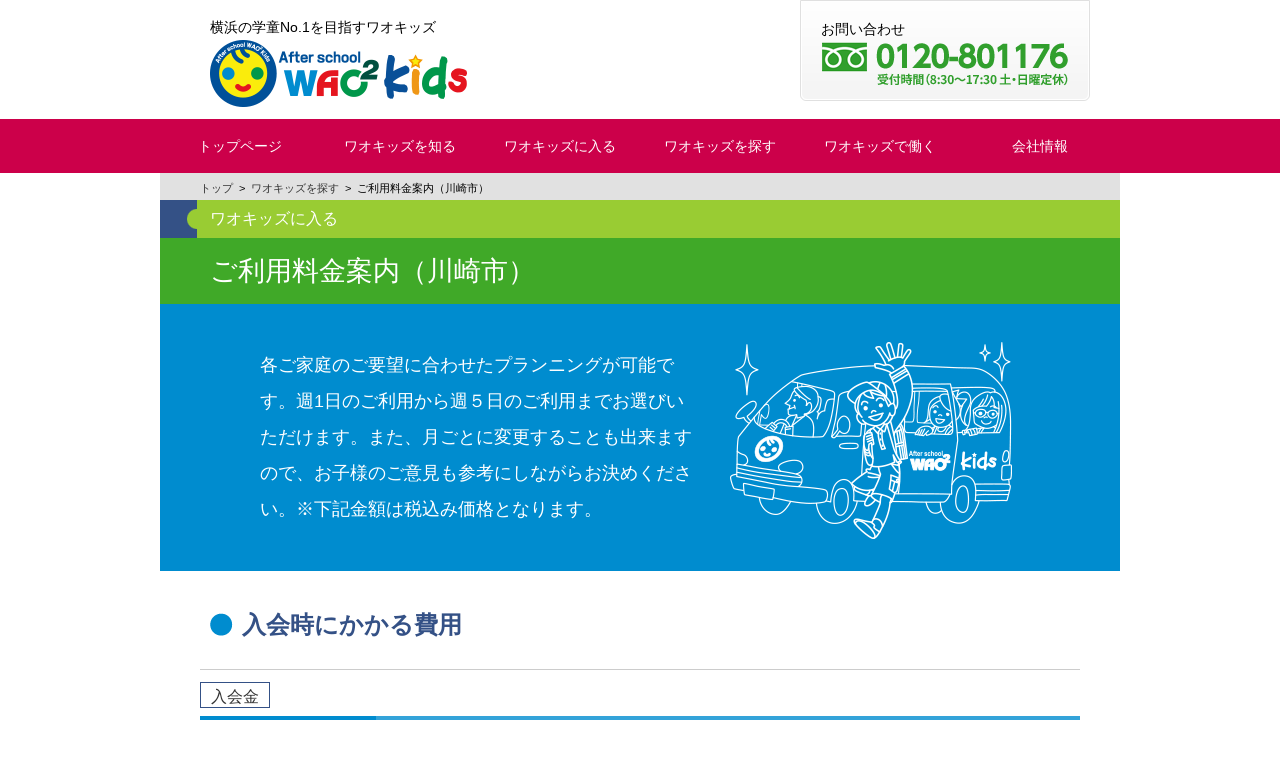

--- FILE ---
content_type: text/html
request_url: https://waokids.wao-japan.co.jp/institution/charge_k.html
body_size: 9307
content:
<!DOCTYPE html>
<html lang="ja">
<head>
<meta charset="utf-8">
<title>ご利用料金案内（川崎市） | 横浜・川崎の学童保育ワオキッズ</title>
  <meta name="description" content="横浜、川崎で展開する学童保育施設ワオキッズのご利用料金についてご案内します。各ご家庭のご要望に合わせたプランニングが可能です。" />
  <meta name="keywords" content="横浜,川崎,学童,保育,ワオキッズ,Wao2Kids,料金,入会,割引" />

  <meta property="og:title" content="ご利用料金案内（川崎市）　横浜・川崎の学童保育ワオキッズ" />
  <meta property="og:locale" content="ja_JP" />
  <meta property="og:type" content="product" />
  <meta property="og:image" content="https://waokids.wao-japan.co.jp/ogp.png" />
  <meta property="og:url" content="https://waokids.wao-japan.co.jp/enrolment/charge.html" />
  <meta property="og:site_name" content="横浜・川崎の学童保育ワオキッズ" />
  <meta property="og:description" content="横浜、川崎で展開する学童保育施設ワオキッズ川崎地区各園のご利用料金についてご案内します。各ご家庭のご要望に合わせたプランニングが可能です。" />

  <meta name="twitter:card" content="summary_large_image" />
  <meta name="twitter:title" content="ご利用料金案内　横浜・川崎の学童保育ワオキッズ" />
  <meta name="twitter:description"
    content="横浜、川崎で展開する学童保育施設ワオキッズ川崎地区各園のご利用料金についてご案内します。各ご家庭のご要望に合わせたプランニングが可能です。 https://waokids.wao-japan.co.jp/enrolment/charge.html" />
  <meta name="twitter:image" content="https://waokids.wao-japan.co.jp/ogp.png" />

  <meta name="format-detection" content="telephone=no">
  <meta name="author" content=" ワオジャパン株式会社">

<!--<msearch>-->
<meta http-equiv="X-UA-Compatible" content="IE=edge">
<meta http-equiv="content-language" content="ja"><!-- for Chrome -->

<!-- for SmartDevice -->
<script type="text/javascript">
var userAgent = window.navigator.userAgent.toLowerCase();
var isAndroidTab =(userAgent.indexOf('android') > 0
		&& userAgent.indexOf('mobile') == -1);
var isIpad =userAgent.indexOf('ipad') > 0;
var isIphone =(userAgent.indexOf('iphone') > 0
		&& userAgent.indexOf('ipad') == -1)
		|| userAgent.indexOf('ipod') > 0;
var isAndroidPhone =(userAgent.indexOf('android') > 0
		&& userAgent.indexOf('mobile') > 0);
if (isAndroidTab || isIpad) {
  // Tablet
  document.write('<meta name="viewport" content="width=1000">\n');
} else if (isIphone) {
  // iPhone/iPod
  document.write('<meta name="viewport" content="width=360">\n');
} else if (isAndroidPhone) {
  // AndroidPhone
  document.write('<meta name="viewport" content="width=360">\n');
} else {
  // PC
}
</script>
<meta name="format-detection" content="telephone=no">

<!-- Favicon & Icon -->
<!--
<link rel="shortcut icon" href="../common/img/favicon.ico" type="image/vnd.microsoft.icon">
<link rel="apple-touch-icon" href="../common/img/apple-touch-icon.png">
-->

<!-- Style Sheet -->
<link rel="stylesheet" href="../common/css/basic.css">
<link rel="stylesheet" href="../common/css/basicstyle.css">
<link rel="stylesheet" href="../common/css/gallery.css">
<!-- 2022/08/12 Add -->
<link href="//stackpath.bootstrapcdn.com/font-awesome/4.7.0/css/font-awesome.min.css" rel="stylesheet" integrity="sha384-wvfXpqpZZVQGK6TAh5PVlGOfQNHSoD2xbE+QkPxCAFlNEevoEH3Sl0sibVcOQVnN" crossorigin="anonymous">
<link href="//cdnjs.cloudflare.com/ajax/libs/animate.css/3.5.2/animate.css" rel="stylesheet">
<link rel="stylesheet" href="../css/add.css">

<!-- PhotoSwipe -->
<link rel="stylesheet" href="../common/js/photoswipe/photoswipe.css">
<link rel="stylesheet" href="../common/js/photoswipe/default-skin/default-skin.css">

<!-- Script -->
<script src="//ajax.googleapis.com/ajax/libs/jquery/1.11.3/jquery.min.js"></script>
<script>window.jQuery || document.write('<script src="/common/js/jquery-1.11.3.min.js"><\/script>')</script>

<script src="../common/js/masonry/masonry.pkgd.min.js"></script>
<script src="../common/js/photoswipe/photoswipe.min.js"></script>
<script src="../common/js/photoswipe/photoswipe-ui-default.min.js"></script>
<script src="../common/js/photoswipe/ps.js"></script>

<script src="../common/js/xpacmskitCommon.js"></script>
<script src="../common/js/fixHeight2.js"></script>
<script src="../common/js/custom.js"></script>

  <!-- Animation:2022/08/12 Add -->
  <script src="../js/animation/scrolla.jquery.min.js"></script>
  <script>
    $(function () {
      $('.animate').scrolla({
        mobile: true,
        once: true
      });
    });
  </script>

<!-- html5 for under ie8 -->
<!--[if lt IE 9]>
<script type="text/javascript" src="../common/js/html5shiv.js"></script>
<script type="text/javascript" src="../common/js/selectivizr-min.js"></script>
<![endif]-->
<!--</msearch>-->
<!-- for this page only -->

<!-- /for this page only -->

<!--<msearch>-->
<!-- Google tag (gtag.js) -->
<script async src="https://www.googletagmanager.com/gtag/js?id=G-LERJWEPMDW"></script>
<script>
  window.dataLayer = window.dataLayer || [];
  function gtag(){dataLayer.push(arguments);}
  gtag('js', new Date());

  gtag('config', 'G-LERJWEPMDW');
</script>
<!-- /Google tag (gtag.js) -->

<!-- Facebook Pixel Code -->
<script>
!function(f,b,e,v,n,t,s){if(f.fbq)return;n=f.fbq=function(){n.callMethod?
n.callMethod.apply(n,arguments):n.queue.push(arguments)};if(!f._fbq)f._fbq=n;
n.push=n;n.loaded=!0;n.version='2.0';n.queue=[];t=b.createElement(e);t.async=!0;
t.src=v;s=b.getElementsByTagName(e)[0];s.parentNode.insertBefore(t,s)}(window,
document,'script','//connect.facebook.net/en_US/fbevents.js');

fbq('init', '1608367756115245');
fbq('track', 'PageView');
</script>
<noscript><img height="1" width="1" style="display:none"
src="https://www.facebook.com/tr?id=1608367756115245&ev=PageView&noscript=1"
/></noscript>
<!-- End Facebook Pixel Code -->

<!-- google analytics trackingcode -->
<script>
  (function(i,s,o,g,r,a,m){i['GoogleAnalyticsObject']=r;i[r]=i[r]||function(){
  (i[r].q=i[r].q||[]).push(arguments)},i[r].l=1*new Date();a=s.createElement(o),
  m=s.getElementsByTagName(o)[0];a.async=1;a.src=g;m.parentNode.insertBefore(a,m)
  })(window,document,'script','//www.google-analytics.com/analytics.js','ga');

  ga('create', 'UA-57296681-1', 'auto');
  ga('send', 'pageview');
</script>

<!-- /google analytics trackingcode -->
<!--</msearch>--></head>
<body>
<!--<msearch>-->
<!-- for JavaScript Off -->
<noscript id="msg_noscript"><p>このWebサイトはJavaScriptを使用しています。JavaScriptをオンにしてご覧ください。</p></noscript>
<!-- for text and voice browser -->
<div id="gh_textnavi">
<dl>
<dt>ページ内のクイックリンク</dt>
<dd>
<ol>
<li><a href="#mainContentsArea">このページの本文へ</a></li>
<li><a href="#g_navi">サイト全体メニューへ</a></li>
<li><a href="#g_footer">サイト情報メニューへ</a></li>
</ol>
</dd>
</dl>
</div><!-- /#gh_textnavi -->

<div id="g_header_wrapper">
<div id="g_header" class="clearfix">
<header>

<!--
<div id="btn_gnavi_sp"><a href="javascript:void(0);">メインメニュー</a></div>
-->

<div id="company_logotype">
<h1 id="tagline">横浜の学童No.1を目指すワオキッズ</h1>
<p id="company_name"><a href="../index.html"><img src="../common/img/wao2kids_logo.png" alt="横浜の学童 ワオキッズ WAO2Kids"></a></p>
</div><!-- /#company_logotype -->

<div id="gh_inq">
<dl>
<dt>お問い合わせ</dt>
<dd><a href="tel:0120801176"><img src="../common/img/btn/btn_freedial_trans.png" width="246" height="44" alt="フリーダイヤル 0120-801176 受付時間（8:30～17:30 土・日曜定休）"></a></dd>
</dl>
</div><!-- /#gh_inq -->

</header>
</div><!-- /#g_header -->
</div><!-- /#g_header_wrapper -->


<!-- Gloval Navigation -->
<div id="g_navi_wrapper">
<div id="g_navi">
<div id="g_navi_inner">
<nav>
<ul class="clearfix">
<!-- ホーム -->
<li id="gn_top" class="mainitem"><a href="../index.html">トップページ</a></li>

<!-- メニュー1 -->
<li id="gn_01" class="mainitem gn_withPannel"><a href="javascript:void(0);">ワオキッズを知る</a><div id="subMenu_01" class="subMenuPannel">
<div class="subMenu_wrapper">
<div class="subMenuMain clearfix">
<div class="subMenuMain_list">
<ul class="clearfix">
<li><a href="../outline/index.html">学童保育ワオキッズご紹介</a></li>
<li><a href="../outline/oneday.html">ワオキッズの一日</a></li>
<li><a href="../outline/staff.html">ワオキッズのスタッフ紹介</a></li>
<li><a href="../outline/interview.html">ワオキッズ親子インタビュー</a></li>
<li><a href="../outline/first.html">初めての学童保育講座</a></li>
</ul>
</div><!-- /.subMenuMain_list -->
</div><!-- /.subMenuMain -->


</div><!-- /.subMenu_wrapper -->

<div class="close_subMenuPannel"><img src="../common/img/gnavi/btn_close_submenu.png" alt="閉じる"></div>
</div><!-- end:#subMenu_01 -->
</li>

<!-- メニュー2 -->
<li id="gn_02" class="mainitem gn_withPannel"><a href="javascript:void(0);">ワオキッズに入る</a><div id="subMenu_02" class="subMenuPannel">
<div class="subMenu_wrapper">
<div class="subMenuMain clearfix">
<div class="subMenuMain_list">
<ul class="clearfix">
<li><a href="../enrolment/index.html">入園をご希望の方へ</a></li>
<li><a href="../enrolment/charge.html">ご利用料金案内</a></li>
<li><a href="../enrolment/type.html">タイプ別利用事例</a></li>
<li><a href="../enrolment/guidance.html">ワオキッズ説明会のご案内</a></li>
<li><a href="/cgi-bin/mform_wk4/mailform.cgi" target="_blank">資料請求・お問い合わせ</a></li>
<li><a href="/cgi-bin/mform_wk5/mailform.cgi" target="_blank">園見学お申し込み</a></li>
<li><a href="/cgi-bin/mform_wk3/mailform.cgi" target="_blank">説明会お申し込み</a></li>
</ul>
</div><!-- /.subMenuMain_list -->
</div><!-- /.subMenuMain -->


</div><!-- /.subMenu_wrapper -->

<div class="close_subMenuPannel"><img src="../common/img/gnavi/btn_close_submenu.png" alt="閉じる"></div>
</div><!-- end:#subMenu_02 -->
</li>

<!-- メニュー3 -->
<li id="gn_03" class="mainitem gn_withPannel"><a href="javascript:void(0);">ワオキッズを探す</a><div id="subMenu_03" class="subMenuPannel">
<div class="subMenu_wrapper">
<div class="subMenuMain clearfix">
<div class="subMenuMain_list">
<ul class="clearfix">
<li><a href="index.html">ワオキッズ アクセスマップ一覧</a></li>
<li><a href="minamikase.html">新川崎園<span style="font-size:88%;">（川崎市幸区北加瀬）</span></a></li>
<li><a href="kamisueyoshi.html">上末吉園<span style="font-size:88%;">（横浜市鶴見区上末吉）</span></a></li>
<li><a href="nippa.html">新羽園<span style="font-size:88%;">（横浜市港北区新羽）</span></a></li>
<li><a href="egasaki.html">江ヶ崎園<span style="font-size:88%;">（横浜市鶴見区江ヶ崎町）</span></a></li>
<li><a href="azamino.html">あざみ野園<span style="font-size: 88%;">（横浜市青葉区元石川町）</span></a></li>
<li><a href="higashiterao.html">東寺尾園<span style="font-size:88%;">（横浜市鶴見区東寺尾）</span></a></li>
<li><a href="shinkoyasu.html">新子安園<span style="font-size:88%;">（横浜市神奈川区新子安）</span></a></li>


<li><a href="katsutabashi.html">勝田橋園<span style="font-size:88%;">（横浜市都筑区大棚町）</span></a></li>
<li><a href="kamoi.html">鴨居園<span style="font-size:88%;">（横浜市緑区鴨居）</span></a></li>
<li><a href="fujigaoka.html">藤が丘園<span style="font-size:88%;">（横浜市青葉区柿の木台）</span></a></li>
<li><a href="kishine.html">岸根公園<span style="font-size:88%;">（横浜市港北区篠原町）</span></a></li>
<li><a href="kjajigaya.html">梶ヶ谷園<span style="font-size:88%;">（川崎市高津区末長）</span></a></li>
<li><a href="licopa.html">LICOPA鶴見園<span style="font-size:88%;">（横浜市鶴見区鶴見中央）</span></a></li>
<li><a href="hoshikawa.html">星川園(24年開園)<span style="font-size:88%;">（横浜市保土ヶ谷区星川）</span></a></li>
<li><a href="miyamae.html">宮前菅生園(24年開園)<span style="font-size:88%;">（川崎市宮前区菅生）</span></a></li>
</ul>
</div><!-- /.subMenuMain_list -->
</div><!-- /.subMenuMain -->

</div><!-- /.subMenu_wrapper -->

<div class="close_subMenuPannel"><img src="../common/img/gnavi/btn_close_submenu.png" alt="閉じる"></div>
</div><!-- end:#subMenu_03 -->
</li>

<!-- メニュー4 -->
<li id="gn_04" class="mainitem gn_withPannel"><a href="javascript:void(0);">ワオキッズで働く</a>
<div id="subMenu_04" class="subMenuPannel">
<div class="subMenu_wrapper">
<div class="subMenuMain clearfix">
<div class="subMenuMain_list">
<ul class="clearfix">
<li><a href="../recruit/index.html">ワオキッズ採用トップ</a></li>
<li><a href="../recruit/work.html">ワオキッズの仕事について</a></li>
<li><a href="../recruit/oneday.html">ワオキッズスタッフの一日</a></li>
<li><a href="../recruit/index.html#intvw">先輩スタッフの声</a></li>
<li><a href="../recruit/recruit.html">募集要項</a></li>
<li><a href="/cgi-bin/mform_wk2/mailform.cgi" target="_blank">採用に関するお問い合わせ</a></li>
</ul>
</div><!-- /.subMenuMain_list -->
</div><!-- /.subMenuMain -->


</div><!-- /.subMenu_wrapper -->

<div class="close_subMenuPannel"><img src="../common/img/gnavi/btn_close_submenu.png" alt="閉じる"></div>
</div><!-- end:#subMenu_04 -->
</li>


<!-- メニュー5 -->
<li id="gn_05" class="mainitem gn_withPannel"><a href="javascript:void(0);">会社情報</a>
<div id="subMenu_05" class="subMenuPannel">
<div class="subMenu_wrapper">
<div class="subMenuMain clearfix">
<div class="subMenuMain_list">
<ul class="clearfix">
<li><a href="../profile/index.html">ワオ・ジャパン会社案内</a></li>
<li><a href="/cgi-bin/mform_wk1/mailform.cgi" target="_blank">その他の問い合わせ</a></li>
</ul>
</div><!-- /.subMenuMain_list -->
</div><!-- /.subMenuMain -->


</div><!-- /.subMenu_wrapper -->

<div class="close_subMenuPannel"><img src="../common/img/gnavi/btn_close_submenu.png" alt="閉じる"></div>
</div><!-- end:#subMenu_05 -->
</li>

</ul>
</nav>
</div><!-- /#g_navi_inner -->
</div><!-- /#g_navi -->
</div><!-- /#g_navi_wrapper -->
<!--</msearch>-->
<div id="upperSide_wrapper">
<div id="upperSide">
<div id="upperSide_inner">
<!-- パンくずリスト -->
<div id="crumblist"><!--<msearch>--><a href="../index.html">トップ</a> &nbsp;&gt;&nbsp; <a href="./">ワオキッズを探す</a> &nbsp;&gt;&nbsp; ご利用料金案内（川崎市）<!--</msearch>--></div><!-- end:#crumblist -->
<div class="h1_pageTtl_t1_wrapper">
<p class="cnrttl">ワオキッズに入る</p>
<div class="h1_sub_wrapper clearfix">
<h1 class="h1_pageTtl">ご利用料金案内（川崎市）</h1>
</div><!-- /.h1_sub_wrapper -->
</div><!-- /.h1_pageTtl_t1_wrapper -->
<div class="us_appeal_wrapper">
<div class="us_appeal clearfix">
<p class="us_appeal_txt">各ご家庭のご要望に合わせたプランニングが可能です。週1日のご利用から週５日のご利用までお選びいただけます。また、月ごとに変更することも出来ますので、お子様のご意見も参考にしながらお決めください。※下記金額は税込み価格となります。</p>
<div class="us_appeal_illust"><img src="../enrolment/img/main_illust_enrolment.gif" alt="ワオキッズに入る" width="320" height="227"></div>
</div><!-- /.us_appeal -->
</div><!-- /.us_appeal_wrapper -->
</div><!-- /#upperSide_inner -->
</div><!-- /#upperSide -->
</div><!-- /#upperSide_wrapper -->

<div id="mainContentsArea_wrapper">
<div id="mainContentsArea">
<div id="mainContentsArea_inner">
<div class="hwrapper_ptn1 clearfix">
<div class="hwrapper_inner">
<h2>入会時にかかる費用</h2>
</div>
</div><!-- /.hwrapper_ptn1 -->
<div class="hwrapper_ptn4 clearfix">
<div class="hwrapper_inner">
<h3>入会金</h3>
</div>
</div><!-- /.hwrapper_ptn4 -->
<table class="table_ptn6" summary="" style="width: 100%">
<caption></caption>
<tr>
<th style="width: 20%;">レギュラー会員 </th>
<td>￥22,000　[毎週利用曜日を固定して利用する会員]</td>
</tr>
<tr>
<th style="width: 20%;">スポット会員 </th>
<td>￥5,500　[利用の都度、事前に日時を指定して利用する会員]</td>
</tr>
</table>
<div class="hwrapper_ptn4 clearfix">
<div class="hwrapper_inner">
<h3>入会時費用</h3>
</div>
</div><!-- /.hwrapper_ptn4 -->
<table class="table_ptn8" summary="" style="width: 100%">
<caption></caption>
<tr>
<th style="width: 50%;">入会セット（レギュラー会員）</th>
<td>5,500円<br></td>
</tr>
<tr>
<th style="width: 50%;">施設維持管理費（レギュラー会員）</th>
<td>5,940円/年</td>
</tr>
</table>
<div class="hwrapper_ptn1 clearfix">
<div class="hwrapper_inner">
<h2>毎月かかる費用（レギュラー会員）</h2>
</div>
</div><!-- /.hwrapper_ptn1 -->
<div class="hwrapper_ptn4 clearfix">
<div class="hwrapper_inner">
<h3>レギュラー会員料金</h3>
</div>
</div><!-- /.hwrapper_ptn4 -->

<div class="hwrapper_ptn3 clearfix">
<div class="hwrapper_inner">
<h4>週５日会員</h4>
</div>
</div><!-- /.hwrapper_ptn3 -->
<table class="table_ptn8" summary="" style="width: 100%">
<caption></caption>
<tr>
<th style="width: 25%;"></th>
<th style="width: 25%;">対象学年</th>
<th>月額</th>
</tr>
<tr>
<td style="width: 25%;">個別ID使用料<br></td>
<td style="width: 25%;">共通</td>
<td>1,980円</td>
</tr>
<tr>
<td style="width: 25%;">システム維持費<br></td>
<td style="width: 25%;">共通</td>
<td>2,750 円</td>
</tr>
<tr>
<td rowspan="2" style="width: 25%;">通常月<br>12：30〜19：00</td>
<td style="width: 25%;">2年生以上</td>
<td>46,200 円</td>
</tr>
<tr>
<td style="width: 25%;">1年生</td>
<td>48,400 円</td>
</tr>
<tr>
<td rowspan="2" style="width: 25%;">春夏冬休み<br>3・7・12月<br>8：30〜19：00</td>
<td style="width: 25%;">2年生以上</td>
<td>56,650 円</td>
</tr>
<tr>
<td style="width: 25%;">1年生</td>
<td>59,950 円</td>
</tr>
<tr>
<td rowspan="2" style="width: 25%;">8月<br>8：30〜19：00</td>
<td style="width: 25%;">2年生以上</td>
<td>68,200 円</td>
</tr>
<tr>
<td style="width: 25%;">1年生</td>
<td>70,400 円</td>
</tr>
<tr>
<td style="width: 25%;">お帰りサポートサービス※<br>(オプション)<br></td>
<td style="width: 25%;">共通</td>
<td>5,500 円</td>
</tr>
</table>
<div class="hwrapper_ptn3 clearfix">
<div class="hwrapper_inner">
<h4>週４日会員</h4>
</div>
</div><!-- /.hwrapper_ptn3 -->
<table class="table_ptn8" summary="" style="width: 100%">
<caption></caption>
<tr>
<th style="width: 25%;"></th>
<th style="width: 25%;">対象学年</th>
<th>月額</th>
</tr>
<tr>
<td style="width: 25%;">個別ID使用料<br></td>
<td style="width: 25%;">共通</td>
<td>1,980 円</td>
</tr>
<tr>
<td style="width: 25%;">システム維持費<br></td>
<td style="width: 25%;">共通</td>
<td>2,200 円</td>
</tr>
<tr>
<td rowspan="2" style="width: 25%;">通常月<br>12：30〜19：00</td>
<td style="width: 25%;">2年生以上</td>
<td>41,030 円</td>
</tr>
<tr>
<td style="width: 25%;">1年生</td>
<td>43,230 円</td>
</tr>
<tr>
<td rowspan="2" style="width: 25%;">春夏冬休み<br>3・7・12月<br>8：30〜19：00</td>
<td style="width: 25%;">2年生以上</td>
<td>49,940 円</td>
</tr>
<tr>
<td style="width: 25%;">1年生</td>
<td>52,140 円</td>
</tr>
<tr>
<td rowspan="2" style="width: 25%;">8月<br>8：30〜19：00</td>
<td style="width: 25%;">2年生以上</td>
<td>59,840 円</td>
</tr>
<tr>
<td style="width: 25%;">1年生</td>
<td>61,930 円</td>
</tr>
<tr>
<td style="width: 25%;">お帰りサポートサービス※<br>(オプション)<br></td>
<td style="width: 25%;">共通</td>
<td>4,950 円</td>
</tr>
</table>
<div class="hwrapper_ptn3 clearfix">
<div class="hwrapper_inner">
<h4>週３日会員</h4>
</div>
</div><!-- /.hwrapper_ptn3 -->
<table class="table_ptn8" summary="" style="width: 100%">
<caption></caption>
<tr>
<th style="width: 25%;"></th>
<th style="width: 25%;">対象学年</th>
<th>月額</th>
</tr>
<tr>
<td style="width: 25%;">個別ID使用料<br></td>
<td style="width: 25%;">共通</td>
<td>1,980 円</td>
</tr>
<tr>
<td style="width: 25%;">システム維持費<br></td>
<td style="width: 25%;">共通</td>
<td>1,650 円</td>
</tr>
<tr>
<td rowspan="2" style="width: 25%;">通常月<br>12：30〜19：00</td>
<td style="width: 25%;">2年生以上</td>
<td>35,750 円</td>
</tr>
<tr>
<td style="width: 25%;">1年生</td>
<td>37,840 円</td>
</tr>
<tr>
<td rowspan="2" style="width: 25%;">春夏冬休み<br>3・7・12月<br>8：30〜19：00</td>
<td style="width: 25%;">2年生以上</td>
<td>43,010 円</td>
</tr>
<tr>
<td style="width: 25%;">1年生</td>
<td>45,100 円</td>
</tr>
<tr>
<td rowspan="2" style="width: 25%;">8月<br>8：30〜19：00</td>
<td style="width: 25%;">2年生以上</td>
<td>52,470 円</td>
</tr>
<tr>
<td style="width: 25%;">1年生</td>
<td>54,560 円</td>
</tr>
<tr>
<td style="width: 25%;">お帰りサポートサービス※<br>(オプション)<br></td>
<td style="width: 25%;">共通</td>
<td>4,400 円</td>
</tr>
</table>
<div class="hwrapper_ptn3 clearfix">
<div class="hwrapper_inner">
<h4>週２日会員</h4>
</div>
</div><!-- /.hwrapper_ptn3 -->
<table class="table_ptn8" summary="" style="width: 100%">
<caption></caption>
<tr>
<th style="width: 25%;"></th>
<th style="width: 25%;">対象学年</th>
<th>月額</th>
</tr>
<tr>
<td style="width: 25%;">個別ID使用料<br></td>
<td style="width: 25%;">共通</td>
<td>1,980 円</td>
</tr>
<tr>
<td style="width: 25%;">システム維持費<br></td>
<td style="width: 25%;">共通</td>
<td>1,100 円</td>
</tr>
<tr>
<td rowspan="2" style="width: 25%;">通常月<br>12：30〜19：00</td>
<td style="width: 25%;">2年生以上</td>
<td>25,740 円</td>
</tr>
<tr>
<td style="width: 25%;">1年生</td>
<td>27,500 円</td>
</tr>
<tr>
<td rowspan="2" style="width: 25%;">春夏冬休み<br>3・7・12月<br>8：30〜19：00</td>
<td style="width: 25%;">2年生以上</td>
<td>28,380 円</td>
</tr>
<tr>
<td style="width: 25%;">1年生</td>
<td>30,690 円</td>
</tr>
<tr>
<td rowspan="2" style="width: 25%;">8月<br>8：30〜19：00</td>
<td style="width: 25%;">2年生以上</td>
<td>40,700円</td>
</tr>
<tr>
<td style="width: 25%;">1年生</td>
<td>44,220 円</td>
</tr>
<tr>
<td style="width: 25%;">お帰りサポートサービス※<br>(オプション)<br></td>
<td style="width: 25%;">共通</td>
<td>3,850 円</td>
</tr>
</table>
<div class="hwrapper_ptn3 clearfix">
<div class="hwrapper_inner">
<h4>週１日会員</h4>
</div>
</div><!-- /.hwrapper_ptn3 -->
<table class="table_ptn8" summary="" style="width: 100%">
<caption></caption>
<tr>
<th style="width: 25%;"></th>
<th style="width: 25%;">対象学年</th>
<th>月額</th>
</tr>
<tr>
<td style="width: 25%;">個別ID使用料<br></td>
<td style="width: 25%;">共通</td>
<td>1,980 円</td>
</tr>
<tr>
<td style="width: 25%;">システム維持費<br></td>
<td style="width: 25%;">共通</td>
<td>550 円</td>
</tr>
<tr>
<td rowspan="2" style="width: 25%;">通常月<br>12：30〜19：00</td>
<td style="width: 25%;">2年生以上</td>
<td>13,750 円</td>
</tr>
<tr>
<td style="width: 25%;">1年生</td>
<td>14,630 円</td>
</tr>
<tr>
<td rowspan="2" style="width: 25%;">春夏冬休み<br>3・7・12月<br>8：30〜19：00</td>
<td style="width: 25%;">2年生以上</td>
<td>16,170 円</td>
</tr>
<tr>
<td style="width: 25%;">1年生</td>
<td>17,050 円</td>
</tr>
<tr>
<td rowspan="2" style="width: 25%;">8月<br>8：30〜19：00</td>
<td style="width: 25%;">2年生以上</td>
<td>22,770 円</td>
</tr>
<tr>
<td style="width: 25%;">1年生</td>
<td>24,530 円</td>
</tr>
<tr>
<td style="width: 25%;">お帰りサポートサービス※<br>(オプション)<br></td>
<td style="width: 25%;">共通</td>
<td>3,300 円</td>
</tr>
</table>
<p class="p_ptn1">※お帰りサポートサービスは園からご自宅又はご自宅付近にお送りするサービスです。</p>
<div class="hwrapper_ptn4 clearfix">
<div class="hwrapper_inner">
<h3>月極料金</h3>
</div>
</div><!-- /.hwrapper_ptn4 -->
<table class="table_ptn8" summary="" style="width: 100%">
<caption></caption>
<tr>
<th style="width: 50%;">月極内容</th>
<th>料金</th>
</tr>
<tr>
<td style="width: 50%;">キッズミール（１食/1日） </td>
<td>11,000円</td>
</tr>
</table>
<div class="hwrapper_ptn1 clearfix">
<div class="hwrapper_inner">
<h2>随時かかる費用</h2>
</div>
</div><!-- /.hwrapper_ptn1 -->
<div class="hwrapper_ptn4 clearfix">
<div class="hwrapper_inner">
<h3>スポット会員料金</h3>
</div>
</div><!-- /.hwrapper_ptn4 -->
<table class="table_ptn9" summary="" style="width: 100%">
<caption></caption>
<tr>
<th style="width: 25%;"></th>
<th style="width: 25%;">対象学年</th>
<th>金額</th>
</tr>
<tr>
<td style="width: 25%;">午前スポット<br>8：30～12:30</td>
<td style="width: 25%;">共通</td>
<td>4,290 円</td>
</tr>
<tr>
<td style="width: 25%;">午後スポット<br>12:30～19：00</td>
<td style="width: 25%;">共通</td>
<td>4,290 円</td>
</tr>
<tr>
<td style="width: 25%;">一日スポット<br>8：30〜19：00</td>
<td style="width: 25%;">共通</td>
<td>7,480 円</td>
</tr>
<tr>
<td style="width: 25%;">夜間スポット<br>17：00～20：00<br></td>
<td style="width: 25%;">共通</td>
<td>3,520 円</td>
</tr>
</table>


<div class="hwrapper_ptn4 clearfix">
<div class="hwrapper_inner">
<h3>延長料金</h3>
</div>
</div><!-- /.hwrapper_ptn4 -->
<p class="p_ptn1">残業や急用が入った場合も、最大20：00までお預かりさせていただきます</p>
<table class="table_ptn9" summary="" style="width: 100%">
<caption></caption>
<tr>
<th style="width: 20%;">延長・前延長料金</th>
<td>￥715/30分<br>※5分を経過した場合30分の延長料金が発生します<br></td>
</tr>
</table>
<div class="hwrapper_ptn4 clearfix">
<div class="hwrapper_inner">
<h3>その他サービス料金</h3>
</div>
</div><!-- /.hwrapper_ptn4 -->
<table class="table_ptn10" summary="" style="width: 100%">
<caption></caption>
<tr>
<th rowspan="2" style="width: 20%;">キッズミール</th>
<td>￥715/1食(昼食・夕食)</td>
</tr>
<tr>
<td>栄養士の献立のもと、保存料不使用で栄養バランスのとれたお弁当を提供しています。※月極キッズミールもあります。</td>
</tr>
<tr>
<th rowspan="2" style="width: 20%;">洗濯サービス</th>
<td>￥330/1回 </td>
</tr>
<tr>
<td>学校から持ち帰る体操着等のお洗濯をします。 <br>※1回分の量は園にて判断させていただきます。 </td>
</tr>
<tr>
<th rowspan="2" style="width: 20%;">着替貸出</th>
<td>￥330/1回 </td>
</tr>
<tr>
<td>洋服を汚してしまった場合、着替を貸出します。</td>
</tr>
<tr>
<th rowspan="2" style="width: 20%;">お買い物代行</th>
<td>立替実費 </td>
</tr>
<tr>
<td>お子さまが翌日までに準備しなければならない緊急時、立替にて品物を揃えさせていただきます。</td>
</tr>
<tr>
<th rowspan="2" style="width: 20%;">スペシャルディ <br>パスポート<br></th>
<td>無料 </td>
</tr>
<tr>
<td>毎月指定の土曜日にお子さまを無償にてお預かりいたします。（年に1回）</td>
</tr>
</table>
<div class="hwrapper_ptn2 clearfix">
<div class="hwrapper_inner">
<h2>割引制度（レギュラー会員・スポット会員）</h2>
</div>
</div><!-- /.hwrapper_ptn2 -->
<table class="table_ptn2" summary="" style="width: 100%">
<caption></caption>
<tr>
<th style="width: 20%;">入会金兄弟姉妹割引 </th>
<td>兄弟姉妹が2人以上同時にワオキッズに在籍する場合、2人目以降の入会金を無料とします。 </td>
</tr>
<tr>
<th style="width: 20%;">月会費兄弟姉妹割引 </th>
<td>兄弟姉妹が2人以上同時にワオキッズに在籍する場合、利用額の少ない方の月会費を30%割引となります。 </td>
</tr>
</table>
<p class="p_ptn1">注：予告なくキャンペーン等を実施する場合があります。ワオキッズの他の割引サービス（キャンペーンを含む）との併用はできません。</p>
<p class="p_ptn1">実際に毎月かかる料金の目安については、利用形態に応じた事例を紹介したタイプ別利用事例をご覧ください。</p>
<div class="xpaDivIncludeTextBtnRight clearfix">
<p class="xpaPIncludeTextBtn"><span class="xpaTextButtonPtn2"><a href="../enrolment/type.html">タイプ別利用事例</a></span></p>
</div>
</div><!-- /#mainContentsArea_inner -->
</div><!-- /#mainContentsArea -->
</div><!-- /#mainContentsArea_wrapper -->

<div id="lowerSide">
<!-- リンク集領域 -->
</div><!-- /#lowerSide -->

<!--<msearch>-->
  <div id="lower_area">
            <!-- アクセス情報 -->
    <aside id="accessinfo" class="contrwap">
      <div class="contblock">
        <h2 class="accessinfo_ttl">
          ワオキッズは<br class="br_sp">
川崎・横浜に15園運営中        </h2>

        <div id="gmap_wide_pc">
          <div class="gmap_wide_pc_in">
            <iframe src="https://www.google.com/maps/d/embed?mid=19_gdk1tU56tlbY4dM90cYK8GWcD6HLk&ehbc=2E312F" width="960" height="500" style="margin:-67px 0 -6px;"></iframe>
          </div>
        </div>

        <div id="gmap_wide_sp">
          <div class="gmap_wide_sp_in">
            <iframe src="https://www.google.com/maps/d/embed?mid=19_gdk1tU56tlbY4dM90cYK8GWcD6HLk&ehbc=2E312F" width="330" height="550" style="margin:-67px 0 0;"></iframe>
          </div>
        </div><!-- /#gmap_wide_sp -->

        <div class="schoolsnsbox">
          <ul class="school_list">
                                    <li>
              <a href="minamikase.html">新川崎園</a>              （川崎市幸区北加瀬）            </li>
                                    <li>
              <a href="katsutabashi.html">勝田橋園</a>              （横浜市都筑区大棚町）            </li>
                                    <li>
              <a href="kamisueyoshi.html">上末吉園</a>              （横浜市鶴見区上末吉）            </li>
                                    <li>
              <a href="kamoi.html">鴨居園</a>              （横浜市緑区鴨居）            </li>
                                    <li>
              <a href="nippa.html">新羽園</a>              （横浜市港北区新羽町）            </li>
                                    <li>
              <a href="fujigaoka.html">藤が丘園</a>              （横浜市青葉区柿の木台）            </li>
                                    <li>
              <a href="egasaki.html">江ヶ崎園</a>              （横浜市鶴見区江ヶ崎町）            </li>
                                    <li>
              <a href="azamino.html">あざみ野園</a>              （横浜市青葉区元石川町）            </li>
                                    <li>
              <a href="kishine.html">岸根公園</a>              （横浜市港北区篠原町）            </li>
                                    <li>
              <a href="higashiterao.html">東寺尾園</a>              （横浜市鶴見区東寺尾）            </li>
                                    <li>
              <a href="kjajigaya.html">梶ヶ谷園</a>              （川崎市高津区末長）            </li>
                                    <li>
              <a href="shinkoyasu.html">新子安園</a>              （横浜市神奈川区新子安）            </li>
                                    <li>
              <a href="licopa.html">LICOPA鶴見園</a>              （横浜市鶴見区鶴見中央）            </li>
                                    <li>
              <a href="hoshikawa.html">星川園(24年開園)</a>              （横浜市保土ケ谷区星川）            </li>
                        <li>
              <a href="miyamae.html">宮前菅生園(24年開園)</a>              （川崎市宮前区菅生）            </li>
                      </ul>

          <div class="snsinfobox">
            <h3 class="snsinfobox_ttl">
              <img src="../common/img/wao2kids_logo.png" alt="横浜の学童 ワオキッズ WAO2Kids">
            </h3>
          </div>
        </div>
      </div>
    </aside>
            <!-- グループリンク -->
    <aside id="grouplink" class="contrwap">
      <div class="contblock">
        <h2 class="grouplink_catch">
          <img src="../common/img/grouplink_catch.png" width="347" height="39" alt="ヒトを、イエを、マチを育てる。OKAWA | ワオキッズはOKAWAグループの一員です。">
        </h2>
        <ul class="grouplink_list">
                              <li>
            <div class="gli_inner hoverefct01">
              <a href="http://www.okawa-ss.co.jp/index2.html" target="_blank"><img src="../common/img/btn/btn_okawa.gif" width="144" height="144" alt="株式会社大川"></a></div>
          </li>
                              <li>
            <div class="gli_inner hoverefct01">
              <a href="http://www.waowao.or.jp/" target="_blank"><img src="../common/img/btn/btn_wao2.gif" width="144" height="144" alt="認可保育園わおわお"></a></div>
          </li>
                              <li>
            <div class="gli_inner hoverefct01">
              <a href="http://www.wao-japan.co.jp/" target="_blank"><img src="../common/img/btn/btn_waojapan.gif" width="144" height="144" alt="わお・ジャパン株式会社"></a></div>
          </li>
                              <li>
            <div class="gli_inner hoverefct01">
              <a href="http://www.eisai-corp.co.jp/" target="_blank"><img src="../common/img/btn/btn_eisai.gif" width="144" height="144" alt="榮彩株式会社"></a></div>
          </li>
                            </ul>
      </div>
    </aside>
          </div>

  <!-- Gloval Footer -->
  <footer id="g_footer" class="contrwap">
    <div class="contblock">
      <ul class="gf_menu">
        <li>
          <a href="../policy.html">サイトポリシー</a>        </li>
        <li>
          <a href="../privacy.html">プライバシーポリシー</a>        </li>
      </ul>
      <p class="gf_copyright">
        <small>
          &copy; WAO<sup>2</sup> JAPAN All Rights Reserved.
          </small>
      </p>
    </div>
  </footer>

  <!-- Bottom Menu -->
  <nav id="bottom_menu" class="contrwap">
    <ul class="contblock">
                  <li class="hoverefct01 btmitems btmitems_reqinfo">
        <a href="/cgi-bin/mform_wk4/mailform.cgi" target="_blank">資料請求</a>      </li>
                  <li class="hoverefct01 btmitems btmitems_reqtour">
        <a href="/cgi-bin/mform_wk5/mailform.cgi" target="_blank">園見学<br class="br_sp">申込</a>      </li>
                  <li class="hoverefct01 btmitems btmitems_reqbrief">
        <a href="/enrolment/guidance.html">説明会<br class="br_sp">案内</a>      </li>
                  <li class="hoverefct01 btmitems btmitems_recruit">
        <a href="/cgi-bin/mform_wk2/mailform.cgi" target="_blank">採用<br class="br_sp">問い合せ</a>      </li>
                  <li class="hoverefct01 btmitems btmitems_insta">
        <a href="https://www.instagram.com/waokids_official/" target="_blank"><img src="../img/icn/icn_instagram.png" alt="Instagram"></a>
      </li>
                </ul>
  </nav>

  <!-- To Page Top -->
  <div class="btn_topagetop"><a href="#g_header">このページのトップへ</a></div>
  <!--</msearch>--></div><!-- /.wholeWrapper -->

<!--<msearch>-->
<!--</msearch>--></body>
</html>

--- FILE ---
content_type: text/html; charset=utf-8
request_url: https://www.google.com/maps/d/embed?mid=19_gdk1tU56tlbY4dM90cYK8GWcD6HLk&ehbc=2E312F
body_size: 8296
content:
<!DOCTYPE html><html itemscope itemtype="http://schema.org/WebSite"><head><script nonce="laOIdDsQD1FKlfmUGxxkXw">window['ppConfig'] = {productName: '06194a8f37177242d55a18e38c5a91c6', deleteIsEnforced:  false , sealIsEnforced:  false , heartbeatRate:  0.5 , periodicReportingRateMillis:  60000.0 , disableAllReporting:  false };(function(){'use strict';function k(a){var b=0;return function(){return b<a.length?{done:!1,value:a[b++]}:{done:!0}}}function l(a){var b=typeof Symbol!="undefined"&&Symbol.iterator&&a[Symbol.iterator];if(b)return b.call(a);if(typeof a.length=="number")return{next:k(a)};throw Error(String(a)+" is not an iterable or ArrayLike");}var m=typeof Object.defineProperties=="function"?Object.defineProperty:function(a,b,c){if(a==Array.prototype||a==Object.prototype)return a;a[b]=c.value;return a};
function n(a){a=["object"==typeof globalThis&&globalThis,a,"object"==typeof window&&window,"object"==typeof self&&self,"object"==typeof global&&global];for(var b=0;b<a.length;++b){var c=a[b];if(c&&c.Math==Math)return c}throw Error("Cannot find global object");}var p=n(this);function q(a,b){if(b)a:{var c=p;a=a.split(".");for(var d=0;d<a.length-1;d++){var e=a[d];if(!(e in c))break a;c=c[e]}a=a[a.length-1];d=c[a];b=b(d);b!=d&&b!=null&&m(c,a,{configurable:!0,writable:!0,value:b})}}
q("Object.is",function(a){return a?a:function(b,c){return b===c?b!==0||1/b===1/c:b!==b&&c!==c}});q("Array.prototype.includes",function(a){return a?a:function(b,c){var d=this;d instanceof String&&(d=String(d));var e=d.length;c=c||0;for(c<0&&(c=Math.max(c+e,0));c<e;c++){var f=d[c];if(f===b||Object.is(f,b))return!0}return!1}});
q("String.prototype.includes",function(a){return a?a:function(b,c){if(this==null)throw new TypeError("The 'this' value for String.prototype.includes must not be null or undefined");if(b instanceof RegExp)throw new TypeError("First argument to String.prototype.includes must not be a regular expression");return this.indexOf(b,c||0)!==-1}});function r(a,b,c){a("https://csp.withgoogle.com/csp/proto/"+encodeURIComponent(b),JSON.stringify(c))}function t(){var a;if((a=window.ppConfig)==null?0:a.disableAllReporting)return function(){};var b,c,d,e;return(e=(b=window)==null?void 0:(c=b.navigator)==null?void 0:(d=c.sendBeacon)==null?void 0:d.bind(navigator))!=null?e:u}function u(a,b){var c=new XMLHttpRequest;c.open("POST",a);c.send(b)}
function v(){var a=(w=Object.prototype)==null?void 0:w.__lookupGetter__("__proto__"),b=x,c=y;return function(){var d=a.call(this),e,f,g,h;r(c,b,{type:"ACCESS_GET",origin:(f=window.location.origin)!=null?f:"unknown",report:{className:(g=d==null?void 0:(e=d.constructor)==null?void 0:e.name)!=null?g:"unknown",stackTrace:(h=Error().stack)!=null?h:"unknown"}});return d}}
function z(){var a=(A=Object.prototype)==null?void 0:A.__lookupSetter__("__proto__"),b=x,c=y;return function(d){d=a.call(this,d);var e,f,g,h;r(c,b,{type:"ACCESS_SET",origin:(f=window.location.origin)!=null?f:"unknown",report:{className:(g=d==null?void 0:(e=d.constructor)==null?void 0:e.name)!=null?g:"unknown",stackTrace:(h=Error().stack)!=null?h:"unknown"}});return d}}function B(a,b){C(a.productName,b);setInterval(function(){C(a.productName,b)},a.periodicReportingRateMillis)}
var D="constructor __defineGetter__ __defineSetter__ hasOwnProperty __lookupGetter__ __lookupSetter__ isPrototypeOf propertyIsEnumerable toString valueOf __proto__ toLocaleString x_ngfn_x".split(" "),E=D.concat,F=navigator.userAgent.match(/Firefox\/([0-9]+)\./),G=(!F||F.length<2?0:Number(F[1])<75)?["toSource"]:[],H;if(G instanceof Array)H=G;else{for(var I=l(G),J,K=[];!(J=I.next()).done;)K.push(J.value);H=K}var L=E.call(D,H),M=[];
function C(a,b){for(var c=[],d=l(Object.getOwnPropertyNames(Object.prototype)),e=d.next();!e.done;e=d.next())e=e.value,L.includes(e)||M.includes(e)||c.push(e);e=Object.prototype;d=[];for(var f=0;f<c.length;f++){var g=c[f];d[f]={name:g,descriptor:Object.getOwnPropertyDescriptor(Object.prototype,g),type:typeof e[g]}}if(d.length!==0){c=l(d);for(e=c.next();!e.done;e=c.next())M.push(e.value.name);var h;r(b,a,{type:"SEAL",origin:(h=window.location.origin)!=null?h:"unknown",report:{blockers:d}})}};var N=Math.random(),O=t(),P=window.ppConfig;P&&(P.disableAllReporting||P.deleteIsEnforced&&P.sealIsEnforced||N<P.heartbeatRate&&r(O,P.productName,{origin:window.location.origin,type:"HEARTBEAT"}));var y=t(),Q=window.ppConfig;if(Q)if(Q.deleteIsEnforced)delete Object.prototype.__proto__;else if(!Q.disableAllReporting){var x=Q.productName;try{var w,A;Object.defineProperty(Object.prototype,"__proto__",{enumerable:!1,get:v(),set:z()})}catch(a){}}
(function(){var a=t(),b=window.ppConfig;b&&(b.sealIsEnforced?Object.seal(Object.prototype):b.disableAllReporting||(document.readyState!=="loading"?B(b,a):document.addEventListener("DOMContentLoaded",function(){B(b,a)})))})();}).call(this);
</script><title itemprop="name">ワオキッズ - Google My Maps</title><meta name="robots" content="noindex,nofollow"/><meta http-equiv="X-UA-Compatible" content="IE=edge,chrome=1"><meta name="viewport" content="initial-scale=1.0,minimum-scale=1.0,maximum-scale=1.0,user-scalable=0,width=device-width"/><meta name="description" itemprop="description" content="ワオキッズ"/><meta itemprop="url" content="https://www.google.com/maps/d/viewer?mid=19_gdk1tU56tlbY4dM90cYK8GWcD6HLk"/><meta itemprop="image" content="https://www.google.com/maps/d/thumbnail?mid=19_gdk1tU56tlbY4dM90cYK8GWcD6HLk"/><meta property="og:type" content="website"/><meta property="og:title" content="ワオキッズ - Google My Maps"/><meta property="og:description" content="ワオキッズ"/><meta property="og:url" content="https://www.google.com/maps/d/viewer?mid=19_gdk1tU56tlbY4dM90cYK8GWcD6HLk"/><meta property="og:image" content="https://www.google.com/maps/d/thumbnail?mid=19_gdk1tU56tlbY4dM90cYK8GWcD6HLk"/><meta property="og:site_name" content="Google My Maps"/><meta name="twitter:card" content="summary_large_image"/><meta name="twitter:title" content="ワオキッズ - Google My Maps"/><meta name="twitter:description" content="ワオキッズ"/><meta name="twitter:image:src" content="https://www.google.com/maps/d/thumbnail?mid=19_gdk1tU56tlbY4dM90cYK8GWcD6HLk"/><link rel="stylesheet" id="gmeviewer-styles" href="https://www.gstatic.com/mapspro/_/ss/k=mapspro.gmeviewer.ZPef100W6CI.L.W.O/am=AAAE/d=0/rs=ABjfnFU-qGe8BTkBR_LzMLwzNczeEtSkkw" nonce="s8qu3dmrcwgGgxDtTD7cJQ"><link rel="stylesheet" href="https://fonts.googleapis.com/css?family=Roboto:300,400,500,700" nonce="s8qu3dmrcwgGgxDtTD7cJQ"><link rel="shortcut icon" href="//www.gstatic.com/mapspro/images/favicon-001.ico"><link rel="canonical" href="https://www.google.com/mymaps/viewer?mid=19_gdk1tU56tlbY4dM90cYK8GWcD6HLk&amp;hl=en_US"></head><body jscontroller="O1VPAb" jsaction="click:cOuCgd;"><div class="c4YZDc HzV7m-b7CEbf SfQLQb-QClCJf-giiMnc SfQLQb-dIxMhd-bN97Pc-b3rLgd"><div class="jQhVs-haAclf"><div class="jQhVs-uMX1Ee-My5Dr-purZT-uDEFge"><div class="jQhVs-uMX1Ee-My5Dr-purZT-uDEFge-bN97Pc"><div class="jQhVs-uMX1Ee-My5Dr-purZT-uDEFge-Bz112c"></div><div class="jQhVs-uMX1Ee-My5Dr-purZT-uDEFge-fmcmS-haAclf"><div class="jQhVs-uMX1Ee-My5Dr-purZT-uDEFge-fmcmS">Open full screen to view more</div></div></div></div></div><div class="i4ewOd-haAclf"><div class="i4ewOd-UzWXSb" id="map-canvas"></div></div><div class="X3SwIb-haAclf NBDE7b-oxvKad"><div class="X3SwIb-i8xkGf"></div></div><div class="Te60Vd-ZMv3u dIxMhd-bN97Pc-b3rLgd"><div class="dIxMhd-bN97Pc-Tswv1b-Bz112c"></div><div class="dIxMhd-bN97Pc-b3rLgd-fmcmS">This map was created by a user. <a href="//support.google.com/mymaps/answer/3024454?hl=en&amp;amp;ref_topic=3188329" target="_blank">Learn how to create your own.</a></div><div class="dIxMhd-bN97Pc-b3rLgd-TvD9Pc" title="Close"></div></div><script nonce="laOIdDsQD1FKlfmUGxxkXw">this.gbar_=this.gbar_||{};(function(_){var window=this;
try{
_.Fd=function(a,b,c){if(!a.j)if(c instanceof Array)for(var d of c)_.Fd(a,b,d);else{d=(0,_.y)(a.C,a,b);const e=a.v+c;a.v++;b.dataset.eqid=e;a.B[e]=d;b&&b.addEventListener?b.addEventListener(c,d,!1):b&&b.attachEvent?b.attachEvent("on"+c,d):a.o.log(Error("t`"+b))}};
}catch(e){_._DumpException(e)}
try{
var Gd=document.querySelector(".gb_J .gb_B"),Hd=document.querySelector("#gb.gb_ad");Gd&&!Hd&&_.Fd(_.od,Gd,"click");
}catch(e){_._DumpException(e)}
try{
_.qh=function(a){if(a.v)return a.v;for(const b in a.i)if(a.i[b].ka()&&a.i[b].B())return a.i[b];return null};_.rh=function(a,b){a.i[b.J()]=b};var sh=new class extends _.N{constructor(){var a=_.$c;super();this.B=a;this.v=null;this.o={};this.C={};this.i={};this.j=null}A(a){this.i[a]&&(_.qh(this)&&_.qh(this).J()==a||this.i[a].P(!0))}Ua(a){this.j=a;for(const b in this.i)this.i[b].ka()&&this.i[b].Ua(a)}oc(a){return a in this.i?this.i[a]:null}};_.rd("dd",sh);
}catch(e){_._DumpException(e)}
try{
_.Ji=function(a,b){return _.H(a,36,b)};
}catch(e){_._DumpException(e)}
try{
var Ki=document.querySelector(".gb_z .gb_B"),Li=document.querySelector("#gb.gb_ad");Ki&&!Li&&_.Fd(_.od,Ki,"click");
}catch(e){_._DumpException(e)}
})(this.gbar_);
// Google Inc.
</script><script nonce="laOIdDsQD1FKlfmUGxxkXw">
  function _DumpException(e) {
    if (window.console) {
      window.console.error(e.stack);
    }
  }
  var _pageData = "[[1,null,null,null,null,null,null,null,null,null,\"at\",\"\",\"\",1768787571887,\"\",\"en_US\",false,[],\"https://www.google.com/maps/d/viewer?mid\\u003d19_gdk1tU56tlbY4dM90cYK8GWcD6HLk\",\"https://www.google.com/maps/d/embed?mid\\u003d19_gdk1tU56tlbY4dM90cYK8GWcD6HLk\\u0026ehbc\\u003d2E312F\",\"https://www.google.com/maps/d/edit?mid\\u003d19_gdk1tU56tlbY4dM90cYK8GWcD6HLk\",\"https://www.google.com/maps/d/thumbnail?mid\\u003d19_gdk1tU56tlbY4dM90cYK8GWcD6HLk\",null,null,true,\"https://www.google.com/maps/d/print?mid\\u003d19_gdk1tU56tlbY4dM90cYK8GWcD6HLk\",\"https://www.google.com/maps/d/pdf?mid\\u003d19_gdk1tU56tlbY4dM90cYK8GWcD6HLk\",\"https://www.google.com/maps/d/viewer?mid\\u003d19_gdk1tU56tlbY4dM90cYK8GWcD6HLk\",null,false,\"/maps/d\",\"maps/sharing\",\"//www.google.com/intl/en_US/help/terms_maps.html\",true,\"https://docs.google.com/picker\",null,false,null,[[[\"//www.gstatic.com/mapspro/images/google-my-maps-logo-regular-001.png\",143,25],[\"//www.gstatic.com/mapspro/images/google-my-maps-logo-regular-2x-001.png\",286,50]],[[\"//www.gstatic.com/mapspro/images/google-my-maps-logo-small-001.png\",113,20],[\"//www.gstatic.com/mapspro/images/google-my-maps-logo-small-2x-001.png\",226,40]]],1,\"https://www.gstatic.com/mapspro/_/js/k\\u003dmapspro.gmeviewer.en_US.knJKv4m5-eY.O/am\\u003dAAAE/d\\u003d0/rs\\u003dABjfnFWJ7eYXBrZ1WlLyBY6MwF9-imcrgg/m\\u003dgmeviewer_base\",null,null,true,null,null,null,null,null,null,null,null,true],[\"mf.map\",\"19_gdk1tU56tlbY4dM90cYK8GWcD6HLk\",\"ワオキッズ\",null,[139.52677,35.5994439,139.6863295,35.4566318],[139.52677,35.5994439,139.6863295,35.4566318],[[null,\"qz-Gmvd6RJk\",\"ワオキッズマップ\",\"\",[[[\"https://mt.googleapis.com/vt/icon/name\\u003dicons/onion/SHARED-mymaps-pin-container-bg_4x.png,icons/onion/SHARED-mymaps-pin-container_4x.png,icons/onion/1899-blank-shape_pin_4x.png\\u0026highlight\\u003dff000000,0288D1\\u0026scale\\u003d2.0\"],null,1,1,[[null,[35.5522589,139.6628524]],\"0\",null,\"qz-Gmvd6RJk\",[35.5522589,139.6628524],[0,-128],\"4A8C8204B1500401\"],[[\"ワオキッズ新川崎園\\n\"]]],[[\"https://mt.googleapis.com/vt/icon/name\\u003dicons/onion/SHARED-mymaps-pin-container-bg_4x.png,icons/onion/SHARED-mymaps-pin-container_4x.png,icons/onion/1899-blank-shape_pin_4x.png\\u0026highlight\\u003dff000000,0288D1\\u0026scale\\u003d2.0\"],null,1,1,[[null,[35.5283666,139.6713615]],\"0\",null,\"qz-Gmvd6RJk\",[35.5283666,139.6713615],[0,-128],\"4A8C84BE44508C75\"],[[\"ワオキッズ上末吉園\"]]],[[\"https://mt.googleapis.com/vt/icon/name\\u003dicons/onion/SHARED-mymaps-pin-container-bg_4x.png,icons/onion/SHARED-mymaps-pin-container_4x.png,icons/onion/1899-blank-shape_pin_4x.png\\u0026highlight\\u003dff000000,0288D1\\u0026scale\\u003d2.0\"],null,1,1,[[null,[35.52826770000001,139.6095166]],\"0\",null,\"qz-Gmvd6RJk\",[35.52826770000001,139.6095166],[0,-128],\"4A8C86641EE8D6DE\"],[[\"ワオキッズ新羽園\"]]],[[\"https://mt.googleapis.com/vt/icon/name\\u003dicons/onion/SHARED-mymaps-pin-container-bg_4x.png,icons/onion/SHARED-mymaps-pin-container_4x.png,icons/onion/1899-blank-shape_pin_4x.png\\u0026highlight\\u003dff000000,0288D1\\u0026scale\\u003d2.0\"],null,1,1,[[null,[35.5742722,139.5408259]],\"0\",null,\"qz-Gmvd6RJk\",[35.5742722,139.5408259],[0,-128],\"4A8C87E4C44D23A5\"],[[\"ワオキッズ あざみ野園\"]]],[[\"https://mt.googleapis.com/vt/icon/name\\u003dicons/onion/SHARED-mymaps-pin-container-bg_4x.png,icons/onion/SHARED-mymaps-pin-container_4x.png,icons/onion/1899-blank-shape_pin_4x.png\\u0026highlight\\u003dff000000,0288D1\\u0026scale\\u003d2.0\"],null,1,1,[[null,[35.5046195,139.660694]],\"0\",null,\"qz-Gmvd6RJk\",[35.5046195,139.660694],[0,-128],\"4A8C8848765F1CE3\"],[[\"ワオ・キッズ東寺尾園\"]]],[[\"https://mt.googleapis.com/vt/icon/name\\u003dicons/onion/SHARED-mymaps-pin-container-bg_4x.png,icons/onion/SHARED-mymaps-pin-container_4x.png,icons/onion/1899-blank-shape_pin_4x.png\\u0026highlight\\u003dff000000,0288D1\\u0026scale\\u003d2.0\"],null,1,1,[[null,[35.5356044,139.672053]],\"0\",null,\"qz-Gmvd6RJk\",[35.5356044,139.672053],[0,-128],\"4A8C88908D03D1CE\"],[[\"ワオキッズ 江ヶ崎園\"]]],[[\"https://mt.googleapis.com/vt/icon/name\\u003dicons/onion/SHARED-mymaps-pin-container-bg_4x.png,icons/onion/SHARED-mymaps-pin-container_4x.png,icons/onion/1899-blank-shape_pin_4x.png\\u0026highlight\\u003dff000000,0288D1\\u0026scale\\u003d2.0\"],null,1,1,[[null,[35.4893744,139.6557711]],\"0\",null,\"qz-Gmvd6RJk\",[35.4893744,139.6557711],[0,-128],\"4A8C89F73B4B8963\"],[[\"ザ・パークハウス 横浜新子安ガーデン\"]]],[[\"https://mt.googleapis.com/vt/icon/name\\u003dicons/onion/SHARED-mymaps-pin-container-bg_4x.png,icons/onion/SHARED-mymaps-pin-container_4x.png,icons/onion/1899-blank-shape_pin_4x.png\\u0026highlight\\u003dff000000,0288D1\\u0026scale\\u003d2.0\"],null,1,1,[[null,[35.5478346,139.5917275]],\"0\",null,\"qz-Gmvd6RJk\",[35.5478346,139.5917275],[0,-128],\"4A8C8AFBC7EC1435\"],[[\"ワオキッズ 勝田橋園\"]]],[[\"https://mt.googleapis.com/vt/icon/name\\u003dicons/onion/SHARED-mymaps-pin-container-bg_4x.png,icons/onion/SHARED-mymaps-pin-container_4x.png,icons/onion/1899-blank-shape_pin_4x.png\\u0026highlight\\u003dff000000,0288D1\\u0026scale\\u003d2.0\"],null,1,1,[[null,[35.5040163,139.5624118]],\"0\",null,\"qz-Gmvd6RJk\",[35.5040163,139.5624118],[0,-128],\"4A8C8B32CEE2798B\"],[[\"ワオキッズ鴨居園\"]]],[[\"https://mt.googleapis.com/vt/icon/name\\u003dicons/onion/SHARED-mymaps-pin-container-bg_4x.png,icons/onion/SHARED-mymaps-pin-container_4x.png,icons/onion/1899-blank-shape_pin_4x.png\\u0026highlight\\u003dff000000,0288D1\\u0026scale\\u003d2.0\"],null,1,1,[[null,[35.548508,139.52677]],\"0\",null,\"qz-Gmvd6RJk\",[35.548508,139.52677],[0,-128],\"4A8C8B74D5485E28\"],[[\"ワオキッズ 藤が丘園\"]]],[[\"https://mt.googleapis.com/vt/icon/name\\u003dicons/onion/SHARED-mymaps-pin-container-bg_4x.png,icons/onion/SHARED-mymaps-pin-container_4x.png,icons/onion/1899-blank-shape_pin_4x.png\\u0026highlight\\u003dff000000,0288D1\\u0026scale\\u003d2.0\"],null,1,1,[[null,[35.49714229999999,139.618521]],\"0\",null,\"qz-Gmvd6RJk\",[35.49714229999999,139.618521],[0,-128],\"4A8C8BA931F52B1C\"],[[\"ワオキッズ 岸根公園\"]]],[[\"https://mt.googleapis.com/vt/icon/name\\u003dicons/onion/SHARED-mymaps-pin-container-bg_4x.png,icons/onion/SHARED-mymaps-pin-container_4x.png,icons/onion/1899-blank-shape_pin_4x.png\\u0026highlight\\u003dff000000,0288D1\\u0026scale\\u003d2.0\"],null,1,1,[[null,[35.593038,139.602422]],\"0\",null,\"qz-Gmvd6RJk\",[35.593038,139.602422],[0,-128],\"4A8C8BD899AC6C0D\"],[[\"ワオキッズ 梶ヶ谷園\"]]],[[\"https://mt.googleapis.com/vt/icon/name\\u003dicons/onion/SHARED-mymaps-pin-container-bg_4x.png,icons/onion/SHARED-mymaps-pin-container_4x.png,icons/onion/1899-blank-shape_pin_4x.png\\u0026highlight\\u003dff000000,0288D1\\u0026scale\\u003d2.0\"],null,1,1,[[null,[35.5091672,139.6863295]],\"0\",null,\"qz-Gmvd6RJk\",[35.5091672,139.6863295],[0,-128],\"4A8C8C35B877959D\"],[[\"学童保育 ワオキッズ LICOPA鶴見園\"]]],[[\"https://mt.googleapis.com/vt/icon/name\\u003dicons/onion/SHARED-mymaps-pin-container-bg_4x.png,icons/onion/SHARED-mymaps-pin-container_4x.png,icons/onion/1899-blank-shape_pin_4x.png\\u0026highlight\\u003dff000000,0288D1\\u0026scale\\u003d2.0\"],null,1,1,[[null,[35.4566318,139.5966661]],\"0\",null,\"qz-Gmvd6RJk\",[35.4566318,139.5966661],[0,-128],\"4A8C975E276F63AB\"],[[\"ワオキッズ星川園\"]]],[[\"https://mt.googleapis.com/vt/icon/name\\u003dicons/onion/SHARED-mymaps-pin-container-bg_4x.png,icons/onion/SHARED-mymaps-pin-container_4x.png,icons/onion/1899-blank-shape_pin_4x.png\\u0026highlight\\u003dff000000,0288D1\\u0026scale\\u003d2.0\"],null,1,1,[[null,[35.5994439,139.55422600000003]],\"0\",null,\"qz-Gmvd6RJk\",[35.5994439,139.554226],[0,-128],\"4A8C98BF8EDC910A\"],[[\"ワオキッズ宮前菅生園\"]]]],null,null,true,null,null,null,null,[[\"qz-Gmvd6RJk\",1,null,null,null,\"https://www.google.com/maps/d/kml?mid\\u003d19_gdk1tU56tlbY4dM90cYK8GWcD6HLk\\u0026resourcekey\\u0026lid\\u003dqz-Gmvd6RJk\",null,null,null,null,null,2,null,[[[\"4A8C8204B1500401\",[[[35.5522589,139.6628524]]],null,null,0,[[\"名前\",[\"ワオキッズ新川崎園\\n\"],1],[\"説明\",[\"〒212-0057　川崎市幸区北加瀬2丁目11-3コトニアガーデン新川崎\\nhttps://waokids.wao-japan.co.jp/institution/minamikase.html\\n\"],1],null,null,[null,\"ChIJCU_gdL1fGGAR0N0guLqPF-M\",false]],null,0],[\"4A8C84BE44508C75\",[[[35.5283666,139.6713615]]],null,null,0,[[\"名前\",[\"ワオキッズ上末吉園\"],1],[\"説明\",[\"〒230-0011　横浜市鶴見区上末吉2-19-27\\nhttps://waokids.wao-japan.co.jp/institution/kamisueyoshi.html\\n\"],1],null,null,[null,\"ChIJWXoSHTheGGAREd8Xq8s4GMo\",false]],null,1],[\"4A8C86641EE8D6DE\",[[[35.52826770000001,139.6095166]]],null,null,0,[[\"名前\",[\"ワオキッズ新羽園\"],1],null,null,null,[null,\"ChIJ-ZgyLMtYGGARijza_NK2zzk\",true]],null,2],[\"4A8C87E4C44D23A5\",[[[35.5742722,139.5408259]]],null,null,0,[[\"名前\",[\"ワオキッズ あざみ野園\"],1],null,null,null,[null,\"ChIJN1v3Amn3GGARJTSqLa-Bj7w\",true]],null,3],[\"4A8C8848765F1CE3\",[[[35.5046195,139.660694]]],null,null,0,[[\"名前\",[\"ワオ・キッズ東寺尾園\"],1],null,null,null,[null,\"ChIJ5y_6dHBeGGAR0-D7kp2IPSY\",true]],null,4],[\"4A8C88908D03D1CE\",[[[35.5356044,139.672053]]],null,null,0,[[\"名前\",[\"ワオキッズ 江ヶ崎園\"],1],null,null,null,[null,\"ChIJO_18nzVeGGARPEwziECyeeQ\",true]],null,5],[\"4A8C89F73B4B8963\",[[[35.4893744,139.6557711]]],null,null,0,[[\"名前\",[\"ザ・パークハウス 横浜新子安ガーデン\"],1],[\"説明\",[\"〒221-0013　横浜市神奈川区新子安1-18-1\\nhttps://waokids.wao-japan.co.jp/institution/shinkoyasu.html\\n\"],1],null,null,[null,\"ChIJASRbVtFdGGARw2psCI8582w\",false]],null,6],[\"4A8C8AFBC7EC1435\",[[[35.5478346,139.5917275]]],null,null,0,[[\"名前\",[\"ワオキッズ 勝田橋園\"],1],null,null,null,[null,\"ChIJb_qPJxn2GGARcXVYYxtwjXs\",true]],null,7],[\"4A8C8B32CEE2798B\",[[[35.5040163,139.5624118]]],null,null,0,[[\"名前\",[\"ワオキッズ鴨居園\"],1],null,null,null,[null,\"ChIJGWlSFVpYGGARV6HMXrw7oIo\",true]],null,8],[\"4A8C8B74D5485E28\",[[[35.548508,139.52677]]],null,null,0,[[\"名前\",[\"ワオキッズ 藤が丘園\"],1],null,null,null,[null,\"ChIJv8ORHyr4GGARAuU7N2Ufoe8\",true]],null,9],[\"4A8C8BA931F52B1C\",[[[35.49714229999999,139.618521]]],null,null,0,[[\"名前\",[\"ワオキッズ 岸根公園\"],1],null,null,null,[null,\"ChIJnxBK6rdeGGAR2se3jMa-vQE\",true]],null,10],[\"4A8C8BD899AC6C0D\",[[[35.593038,139.602422]]],null,null,0,[[\"名前\",[\"ワオキッズ 梶ヶ谷園\"],1],null,null,null,[null,\"ChIJS6xqLpv2GGAR5f9JSVBs7n0\",true]],null,11],[\"4A8C8C35B877959D\",[[[35.5091672,139.6863295]]],null,null,0,[[\"名前\",[\"学童保育 ワオキッズ LICOPA鶴見園\"],1],null,null,null,[null,\"ChIJc1kUjHdfGGAR-ZwLe0J46pY\",true]],null,12],[\"4A8C975E276F63AB\",[[[35.4566318,139.5966661]]],null,null,0,[[\"名前\",[\"ワオキッズ星川園\"],1],[\"説明\",[\"〒240-0006　横浜市保土ヶ谷区星川　星川駅高架下　星天qlay内\"],1]],null,13],[\"4A8C98BF8EDC910A\",[[[35.5994439,139.554226]]],null,null,0,[[\"名前\",[\"ワオキッズ宮前菅生園\"],1],[\"説明\",[\"〒216-0015　川崎市宮前区菅生1丁目8-31\\nhttps://waokids.wao-japan.co.jp/institution/miyamae.html\\n\"],1],null,null,[null,\"ChIJUeTmaDP3GGARoq7WWzmvrgE\",false]],null,14]],[[[\"https://mt.googleapis.com/vt/icon/name\\u003dicons/onion/SHARED-mymaps-pin-container-bg_4x.png,icons/onion/SHARED-mymaps-pin-container_4x.png,icons/onion/1899-blank-shape_pin_4x.png\\u0026highlight\\u003dff000000,0288D1\\u0026scale\\u003d2.0\",[32,64]],[[\"000000\",1],1200],[[\"000000\",0.30196078431372547],[\"000000\",1],1200]]]]]],null,null,null,null,null,1]],[2],null,null,\"mapspro_in_drive\",\"19_gdk1tU56tlbY4dM90cYK8GWcD6HLk\",\"https://drive.google.com/abuse?id\\u003d19_gdk1tU56tlbY4dM90cYK8GWcD6HLk\",true,false,false,\"\",2,false,\"https://www.google.com/maps/d/kml?mid\\u003d19_gdk1tU56tlbY4dM90cYK8GWcD6HLk\\u0026resourcekey\",414157,false,false,\"\",true,\"\",true,[\"山田貴宏\",\"https://lh3.googleusercontent.com/a/ACg8ocLX5S6XkqcaXpl2FT3_o9Js3PbQH6Js2Yc3vFN-UjfTmvxAfA\\u003dmo\"],[null,null,[1702845652,769648001],[1702845692,628000000]],false,\"https://support.google.com/legal/troubleshooter/1114905#ts\\u003d9723198%2C1115689\"]]";</script><script type="text/javascript" src="//maps.googleapis.com/maps/api/js?v=3.61&client=google-maps-pro&language=en_US&region=US&libraries=places,visualization,geometry,search" nonce="laOIdDsQD1FKlfmUGxxkXw"></script><script id="base-js" src="https://www.gstatic.com/mapspro/_/js/k=mapspro.gmeviewer.en_US.knJKv4m5-eY.O/am=AAAE/d=0/rs=ABjfnFWJ7eYXBrZ1WlLyBY6MwF9-imcrgg/m=gmeviewer_base" nonce="laOIdDsQD1FKlfmUGxxkXw"></script><script nonce="laOIdDsQD1FKlfmUGxxkXw">_startApp();</script></div><div ng-non-bindable=""><div class="gb_L">Google apps</div></div><script nonce="laOIdDsQD1FKlfmUGxxkXw">this.gbar_=this.gbar_||{};(function(_){var window=this;
try{
var Od;Od=class extends _.sd{};_.Pd=function(a,b){if(b in a.i)return a.i[b];throw new Od;};_.Qd=function(a){return _.Pd(_.pd.i(),a)};
}catch(e){_._DumpException(e)}
try{
/*

 Copyright Google LLC
 SPDX-License-Identifier: Apache-2.0
*/
var Td;_.Rd=function(a){const b=a.length;if(b>0){const c=Array(b);for(let d=0;d<b;d++)c[d]=a[d];return c}return[]};Td=function(a){return new _.Sd(b=>b.substr(0,a.length+1).toLowerCase()===a+":")};_.Ud=globalThis.trustedTypes;_.Vd=class{constructor(a){this.i=a}toString(){return this.i}};_.Wd=new _.Vd("about:invalid#zClosurez");_.Sd=class{constructor(a){this.Wh=a}};_.Xd=[Td("data"),Td("http"),Td("https"),Td("mailto"),Td("ftp"),new _.Sd(a=>/^[^:]*([/?#]|$)/.test(a))];_.Yd=class{constructor(a){this.i=a}toString(){return this.i+""}};_.Zd=new _.Yd(_.Ud?_.Ud.emptyHTML:"");
}catch(e){_._DumpException(e)}
try{
var de,pe,se,ce,ee,je;_.$d=function(a){return a==null?a:(0,_.Na)(a)?a|0:void 0};_.ae=function(a){if(a==null)return a;if(typeof a==="string"&&a)a=+a;else if(typeof a!=="number")return;return(0,_.Na)(a)?a|0:void 0};_.be=function(a,b){return a.lastIndexOf(b,0)==0};de=function(){let a=null;if(!ce)return a;try{const b=c=>c;a=ce.createPolicy("ogb-qtm#html",{createHTML:b,createScript:b,createScriptURL:b})}catch(b){}return a};_.fe=function(){ee===void 0&&(ee=de());return ee};
_.he=function(a){const b=_.fe();a=b?b.createScriptURL(a):a;return new _.ge(a)};_.ie=function(a){if(a instanceof _.ge)return a.i;throw Error("x");};_.ke=function(a){if(je.test(a))return a};_.le=function(a){if(a instanceof _.Vd)if(a instanceof _.Vd)a=a.i;else throw Error("x");else a=_.ke(a);return a};_.me=function(a,b=document){let c;const d=(c=b.querySelector)==null?void 0:c.call(b,`${a}[nonce]`);return d==null?"":d.nonce||d.getAttribute("nonce")||""};
_.ne=function(a,b,c,d){return _.$d(_.Pc(a,b,c,d))};_.R=function(a,b,c){return _.Ma(_.Pc(a,b,c,_.Oc))};_.oe=function(a,b){return _.ae(_.Pc(a,b,void 0,_.Oc))};pe=class extends _.M{constructor(a){super(a)}Yb(a){return _.K(this,24,a)}};_.qe=function(){return _.B(_.kd,pe,1)};_.re=function(a){var b=_.Ka(a);return b=="array"||b=="object"&&typeof a.length=="number"};ce=_.Ud;_.ge=class{constructor(a){this.i=a}toString(){return this.i+""}};je=/^\s*(?!javascript:)(?:[\w+.-]+:|[^:/?#]*(?:[/?#]|$))/i;var ye,Ce,te;_.ve=function(a){return a?new te(_.ue(a)):se||(se=new te)};_.we=function(a,b){return typeof b==="string"?a.getElementById(b):b};_.S=function(a,b){var c=b||document;c.getElementsByClassName?a=c.getElementsByClassName(a)[0]:(c=document,a=a?(b||c).querySelector(a?"."+a:""):_.xe(c,"*",a,b)[0]||null);return a||null};_.xe=function(a,b,c,d){a=d||a;return(b=b&&b!="*"?String(b).toUpperCase():"")||c?a.querySelectorAll(b+(c?"."+c:"")):a.getElementsByTagName("*")};
_.ze=function(a,b){_.Bb(b,function(c,d){d=="style"?a.style.cssText=c:d=="class"?a.className=c:d=="for"?a.htmlFor=c:ye.hasOwnProperty(d)?a.setAttribute(ye[d],c):_.be(d,"aria-")||_.be(d,"data-")?a.setAttribute(d,c):a[d]=c})};ye={cellpadding:"cellPadding",cellspacing:"cellSpacing",colspan:"colSpan",frameborder:"frameBorder",height:"height",maxlength:"maxLength",nonce:"nonce",role:"role",rowspan:"rowSpan",type:"type",usemap:"useMap",valign:"vAlign",width:"width"};
_.Ae=function(a){return a?a.defaultView:window};_.De=function(a,b){const c=b[1],d=_.Be(a,String(b[0]));c&&(typeof c==="string"?d.className=c:Array.isArray(c)?d.className=c.join(" "):_.ze(d,c));b.length>2&&Ce(a,d,b);return d};Ce=function(a,b,c){function d(e){e&&b.appendChild(typeof e==="string"?a.createTextNode(e):e)}for(let e=2;e<c.length;e++){const f=c[e];!_.re(f)||_.Lb(f)&&f.nodeType>0?d(f):_.fc(f&&typeof f.length=="number"&&typeof f.item=="function"?_.Rd(f):f,d)}};
_.Ee=function(a){return _.Be(document,a)};_.Be=function(a,b){b=String(b);a.contentType==="application/xhtml+xml"&&(b=b.toLowerCase());return a.createElement(b)};_.Fe=function(a){let b;for(;b=a.firstChild;)a.removeChild(b)};_.Ge=function(a){return a&&a.parentNode?a.parentNode.removeChild(a):null};_.He=function(a,b){return a&&b?a==b||a.contains(b):!1};_.ue=function(a){return a.nodeType==9?a:a.ownerDocument||a.document};te=function(a){this.i=a||_.t.document||document};_.n=te.prototype;
_.n.H=function(a){return _.we(this.i,a)};_.n.Ra=function(a,b,c){return _.De(this.i,arguments)};_.n.appendChild=function(a,b){a.appendChild(b)};_.n.Pe=_.Fe;_.n.tg=_.Ge;_.n.rg=_.He;
}catch(e){_._DumpException(e)}
try{
_.Qi=function(a){const b=_.me("script",a.ownerDocument);b&&a.setAttribute("nonce",b)};_.Ri=function(a){if(!a)return null;a=_.G(a,4);var b;a===null||a===void 0?b=null:b=_.he(a);return b};_.Si=function(a,b,c){a=a.ha;return _.yb(a,a[_.v]|0,b,c)!==void 0};_.Ti=class extends _.M{constructor(a){super(a)}};_.Ui=function(a,b){return(b||document).getElementsByTagName(String(a))};
}catch(e){_._DumpException(e)}
try{
var Wi=function(a,b,c){a<b?Vi(a+1,b):_.$c.log(Error("W`"+a+"`"+b),{url:c})},Vi=function(a,b){if(Xi){const c=_.Ee("SCRIPT");c.async=!0;c.type="text/javascript";c.charset="UTF-8";c.src=_.ie(Xi);_.Qi(c);c.onerror=_.Ob(Wi,a,b,c.src);_.Ui("HEAD")[0].appendChild(c)}},Yi=class extends _.M{constructor(a){super(a)}};var Zi=_.B(_.kd,Yi,17)||new Yi,$i,Xi=($i=_.B(Zi,_.Ti,1))?_.Ri($i):null,aj,bj=(aj=_.B(Zi,_.Ti,2))?_.Ri(aj):null,cj=function(){Vi(1,2);if(bj){const a=_.Ee("LINK");a.setAttribute("type","text/css");a.href=_.ie(bj).toString();a.rel="stylesheet";let b=_.me("style",document);b&&a.setAttribute("nonce",b);_.Ui("HEAD")[0].appendChild(a)}};(function(){const a=_.qe();if(_.R(a,18))cj();else{const b=_.oe(a,19)||0;window.addEventListener("load",()=>{window.setTimeout(cj,b)})}})();
}catch(e){_._DumpException(e)}
})(this.gbar_);
// Google Inc.
</script></body></html>

--- FILE ---
content_type: text/html; charset=utf-8
request_url: https://www.google.com/maps/d/embed?mid=19_gdk1tU56tlbY4dM90cYK8GWcD6HLk&ehbc=2E312F
body_size: 7993
content:
<!DOCTYPE html><html itemscope itemtype="http://schema.org/WebSite"><head><script nonce="7f6JPguPInSEQnO3_gZckA">window['ppConfig'] = {productName: '06194a8f37177242d55a18e38c5a91c6', deleteIsEnforced:  false , sealIsEnforced:  false , heartbeatRate:  0.5 , periodicReportingRateMillis:  60000.0 , disableAllReporting:  false };(function(){'use strict';function k(a){var b=0;return function(){return b<a.length?{done:!1,value:a[b++]}:{done:!0}}}function l(a){var b=typeof Symbol!="undefined"&&Symbol.iterator&&a[Symbol.iterator];if(b)return b.call(a);if(typeof a.length=="number")return{next:k(a)};throw Error(String(a)+" is not an iterable or ArrayLike");}var m=typeof Object.defineProperties=="function"?Object.defineProperty:function(a,b,c){if(a==Array.prototype||a==Object.prototype)return a;a[b]=c.value;return a};
function n(a){a=["object"==typeof globalThis&&globalThis,a,"object"==typeof window&&window,"object"==typeof self&&self,"object"==typeof global&&global];for(var b=0;b<a.length;++b){var c=a[b];if(c&&c.Math==Math)return c}throw Error("Cannot find global object");}var p=n(this);function q(a,b){if(b)a:{var c=p;a=a.split(".");for(var d=0;d<a.length-1;d++){var e=a[d];if(!(e in c))break a;c=c[e]}a=a[a.length-1];d=c[a];b=b(d);b!=d&&b!=null&&m(c,a,{configurable:!0,writable:!0,value:b})}}
q("Object.is",function(a){return a?a:function(b,c){return b===c?b!==0||1/b===1/c:b!==b&&c!==c}});q("Array.prototype.includes",function(a){return a?a:function(b,c){var d=this;d instanceof String&&(d=String(d));var e=d.length;c=c||0;for(c<0&&(c=Math.max(c+e,0));c<e;c++){var f=d[c];if(f===b||Object.is(f,b))return!0}return!1}});
q("String.prototype.includes",function(a){return a?a:function(b,c){if(this==null)throw new TypeError("The 'this' value for String.prototype.includes must not be null or undefined");if(b instanceof RegExp)throw new TypeError("First argument to String.prototype.includes must not be a regular expression");return this.indexOf(b,c||0)!==-1}});function r(a,b,c){a("https://csp.withgoogle.com/csp/proto/"+encodeURIComponent(b),JSON.stringify(c))}function t(){var a;if((a=window.ppConfig)==null?0:a.disableAllReporting)return function(){};var b,c,d,e;return(e=(b=window)==null?void 0:(c=b.navigator)==null?void 0:(d=c.sendBeacon)==null?void 0:d.bind(navigator))!=null?e:u}function u(a,b){var c=new XMLHttpRequest;c.open("POST",a);c.send(b)}
function v(){var a=(w=Object.prototype)==null?void 0:w.__lookupGetter__("__proto__"),b=x,c=y;return function(){var d=a.call(this),e,f,g,h;r(c,b,{type:"ACCESS_GET",origin:(f=window.location.origin)!=null?f:"unknown",report:{className:(g=d==null?void 0:(e=d.constructor)==null?void 0:e.name)!=null?g:"unknown",stackTrace:(h=Error().stack)!=null?h:"unknown"}});return d}}
function z(){var a=(A=Object.prototype)==null?void 0:A.__lookupSetter__("__proto__"),b=x,c=y;return function(d){d=a.call(this,d);var e,f,g,h;r(c,b,{type:"ACCESS_SET",origin:(f=window.location.origin)!=null?f:"unknown",report:{className:(g=d==null?void 0:(e=d.constructor)==null?void 0:e.name)!=null?g:"unknown",stackTrace:(h=Error().stack)!=null?h:"unknown"}});return d}}function B(a,b){C(a.productName,b);setInterval(function(){C(a.productName,b)},a.periodicReportingRateMillis)}
var D="constructor __defineGetter__ __defineSetter__ hasOwnProperty __lookupGetter__ __lookupSetter__ isPrototypeOf propertyIsEnumerable toString valueOf __proto__ toLocaleString x_ngfn_x".split(" "),E=D.concat,F=navigator.userAgent.match(/Firefox\/([0-9]+)\./),G=(!F||F.length<2?0:Number(F[1])<75)?["toSource"]:[],H;if(G instanceof Array)H=G;else{for(var I=l(G),J,K=[];!(J=I.next()).done;)K.push(J.value);H=K}var L=E.call(D,H),M=[];
function C(a,b){for(var c=[],d=l(Object.getOwnPropertyNames(Object.prototype)),e=d.next();!e.done;e=d.next())e=e.value,L.includes(e)||M.includes(e)||c.push(e);e=Object.prototype;d=[];for(var f=0;f<c.length;f++){var g=c[f];d[f]={name:g,descriptor:Object.getOwnPropertyDescriptor(Object.prototype,g),type:typeof e[g]}}if(d.length!==0){c=l(d);for(e=c.next();!e.done;e=c.next())M.push(e.value.name);var h;r(b,a,{type:"SEAL",origin:(h=window.location.origin)!=null?h:"unknown",report:{blockers:d}})}};var N=Math.random(),O=t(),P=window.ppConfig;P&&(P.disableAllReporting||P.deleteIsEnforced&&P.sealIsEnforced||N<P.heartbeatRate&&r(O,P.productName,{origin:window.location.origin,type:"HEARTBEAT"}));var y=t(),Q=window.ppConfig;if(Q)if(Q.deleteIsEnforced)delete Object.prototype.__proto__;else if(!Q.disableAllReporting){var x=Q.productName;try{var w,A;Object.defineProperty(Object.prototype,"__proto__",{enumerable:!1,get:v(),set:z()})}catch(a){}}
(function(){var a=t(),b=window.ppConfig;b&&(b.sealIsEnforced?Object.seal(Object.prototype):b.disableAllReporting||(document.readyState!=="loading"?B(b,a):document.addEventListener("DOMContentLoaded",function(){B(b,a)})))})();}).call(this);
</script><title itemprop="name">ワオキッズ - Google My Maps</title><meta name="robots" content="noindex,nofollow"/><meta http-equiv="X-UA-Compatible" content="IE=edge,chrome=1"><meta name="viewport" content="initial-scale=1.0,minimum-scale=1.0,maximum-scale=1.0,user-scalable=0,width=device-width"/><meta name="description" itemprop="description" content="ワオキッズ"/><meta itemprop="url" content="https://www.google.com/maps/d/viewer?mid=19_gdk1tU56tlbY4dM90cYK8GWcD6HLk"/><meta itemprop="image" content="https://www.google.com/maps/d/thumbnail?mid=19_gdk1tU56tlbY4dM90cYK8GWcD6HLk"/><meta property="og:type" content="website"/><meta property="og:title" content="ワオキッズ - Google My Maps"/><meta property="og:description" content="ワオキッズ"/><meta property="og:url" content="https://www.google.com/maps/d/viewer?mid=19_gdk1tU56tlbY4dM90cYK8GWcD6HLk"/><meta property="og:image" content="https://www.google.com/maps/d/thumbnail?mid=19_gdk1tU56tlbY4dM90cYK8GWcD6HLk"/><meta property="og:site_name" content="Google My Maps"/><meta name="twitter:card" content="summary_large_image"/><meta name="twitter:title" content="ワオキッズ - Google My Maps"/><meta name="twitter:description" content="ワオキッズ"/><meta name="twitter:image:src" content="https://www.google.com/maps/d/thumbnail?mid=19_gdk1tU56tlbY4dM90cYK8GWcD6HLk"/><link rel="stylesheet" id="gmeviewer-styles" href="https://www.gstatic.com/mapspro/_/ss/k=mapspro.gmeviewer.ZPef100W6CI.L.W.O/am=AAAE/d=0/rs=ABjfnFU-qGe8BTkBR_LzMLwzNczeEtSkkw" nonce="Yh6GYvui7J8uqNk9P142fw"><link rel="stylesheet" href="https://fonts.googleapis.com/css?family=Roboto:300,400,500,700" nonce="Yh6GYvui7J8uqNk9P142fw"><link rel="shortcut icon" href="//www.gstatic.com/mapspro/images/favicon-001.ico"><link rel="canonical" href="https://www.google.com/mymaps/viewer?mid=19_gdk1tU56tlbY4dM90cYK8GWcD6HLk&amp;hl=en_US"></head><body jscontroller="O1VPAb" jsaction="click:cOuCgd;"><div class="c4YZDc HzV7m-b7CEbf SfQLQb-QClCJf-giiMnc SfQLQb-dIxMhd-bN97Pc-b3rLgd"><div class="jQhVs-haAclf"><div class="jQhVs-uMX1Ee-My5Dr-purZT-uDEFge"><div class="jQhVs-uMX1Ee-My5Dr-purZT-uDEFge-bN97Pc"><div class="jQhVs-uMX1Ee-My5Dr-purZT-uDEFge-Bz112c"></div><div class="jQhVs-uMX1Ee-My5Dr-purZT-uDEFge-fmcmS-haAclf"><div class="jQhVs-uMX1Ee-My5Dr-purZT-uDEFge-fmcmS">Open full screen to view more</div></div></div></div></div><div class="i4ewOd-haAclf"><div class="i4ewOd-UzWXSb" id="map-canvas"></div></div><div class="X3SwIb-haAclf NBDE7b-oxvKad"><div class="X3SwIb-i8xkGf"></div></div><div class="Te60Vd-ZMv3u dIxMhd-bN97Pc-b3rLgd"><div class="dIxMhd-bN97Pc-Tswv1b-Bz112c"></div><div class="dIxMhd-bN97Pc-b3rLgd-fmcmS">This map was created by a user. <a href="//support.google.com/mymaps/answer/3024454?hl=en&amp;amp;ref_topic=3188329" target="_blank">Learn how to create your own.</a></div><div class="dIxMhd-bN97Pc-b3rLgd-TvD9Pc" title="Close"></div></div><script nonce="7f6JPguPInSEQnO3_gZckA">this.gbar_=this.gbar_||{};(function(_){var window=this;
try{
_.Fd=function(a,b,c){if(!a.j)if(c instanceof Array)for(var d of c)_.Fd(a,b,d);else{d=(0,_.y)(a.C,a,b);const e=a.v+c;a.v++;b.dataset.eqid=e;a.B[e]=d;b&&b.addEventListener?b.addEventListener(c,d,!1):b&&b.attachEvent?b.attachEvent("on"+c,d):a.o.log(Error("t`"+b))}};
}catch(e){_._DumpException(e)}
try{
var Gd=document.querySelector(".gb_J .gb_B"),Hd=document.querySelector("#gb.gb_ad");Gd&&!Hd&&_.Fd(_.od,Gd,"click");
}catch(e){_._DumpException(e)}
try{
_.qh=function(a){if(a.v)return a.v;for(const b in a.i)if(a.i[b].ka()&&a.i[b].B())return a.i[b];return null};_.rh=function(a,b){a.i[b.J()]=b};var sh=new class extends _.N{constructor(){var a=_.$c;super();this.B=a;this.v=null;this.o={};this.C={};this.i={};this.j=null}A(a){this.i[a]&&(_.qh(this)&&_.qh(this).J()==a||this.i[a].P(!0))}Ua(a){this.j=a;for(const b in this.i)this.i[b].ka()&&this.i[b].Ua(a)}oc(a){return a in this.i?this.i[a]:null}};_.rd("dd",sh);
}catch(e){_._DumpException(e)}
try{
_.Ji=function(a,b){return _.H(a,36,b)};
}catch(e){_._DumpException(e)}
try{
var Ki=document.querySelector(".gb_z .gb_B"),Li=document.querySelector("#gb.gb_ad");Ki&&!Li&&_.Fd(_.od,Ki,"click");
}catch(e){_._DumpException(e)}
})(this.gbar_);
// Google Inc.
</script><script nonce="7f6JPguPInSEQnO3_gZckA">
  function _DumpException(e) {
    if (window.console) {
      window.console.error(e.stack);
    }
  }
  var _pageData = "[[1,null,null,null,null,null,null,null,null,null,\"at\",\"\",\"\",1768787572059,\"\",\"en_US\",false,[],\"https://www.google.com/maps/d/viewer?mid\\u003d19_gdk1tU56tlbY4dM90cYK8GWcD6HLk\",\"https://www.google.com/maps/d/embed?mid\\u003d19_gdk1tU56tlbY4dM90cYK8GWcD6HLk\\u0026ehbc\\u003d2E312F\",\"https://www.google.com/maps/d/edit?mid\\u003d19_gdk1tU56tlbY4dM90cYK8GWcD6HLk\",\"https://www.google.com/maps/d/thumbnail?mid\\u003d19_gdk1tU56tlbY4dM90cYK8GWcD6HLk\",null,null,true,\"https://www.google.com/maps/d/print?mid\\u003d19_gdk1tU56tlbY4dM90cYK8GWcD6HLk\",\"https://www.google.com/maps/d/pdf?mid\\u003d19_gdk1tU56tlbY4dM90cYK8GWcD6HLk\",\"https://www.google.com/maps/d/viewer?mid\\u003d19_gdk1tU56tlbY4dM90cYK8GWcD6HLk\",null,false,\"/maps/d\",\"maps/sharing\",\"//www.google.com/intl/en_US/help/terms_maps.html\",true,\"https://docs.google.com/picker\",null,false,null,[[[\"//www.gstatic.com/mapspro/images/google-my-maps-logo-regular-001.png\",143,25],[\"//www.gstatic.com/mapspro/images/google-my-maps-logo-regular-2x-001.png\",286,50]],[[\"//www.gstatic.com/mapspro/images/google-my-maps-logo-small-001.png\",113,20],[\"//www.gstatic.com/mapspro/images/google-my-maps-logo-small-2x-001.png\",226,40]]],1,\"https://www.gstatic.com/mapspro/_/js/k\\u003dmapspro.gmeviewer.en_US.knJKv4m5-eY.O/am\\u003dAAAE/d\\u003d0/rs\\u003dABjfnFWJ7eYXBrZ1WlLyBY6MwF9-imcrgg/m\\u003dgmeviewer_base\",null,null,true,null,null,null,null,null,null,null,null,true],[\"mf.map\",\"19_gdk1tU56tlbY4dM90cYK8GWcD6HLk\",\"ワオキッズ\",null,[139.52677,35.5994439,139.6863295,35.4566318],[139.52677,35.5994439,139.6863295,35.4566318],[[null,\"qz-Gmvd6RJk\",\"ワオキッズマップ\",\"\",[[[\"https://mt.googleapis.com/vt/icon/name\\u003dicons/onion/SHARED-mymaps-pin-container-bg_4x.png,icons/onion/SHARED-mymaps-pin-container_4x.png,icons/onion/1899-blank-shape_pin_4x.png\\u0026highlight\\u003dff000000,0288D1\\u0026scale\\u003d2.0\"],null,1,1,[[null,[35.5522589,139.6628524]],\"0\",null,\"qz-Gmvd6RJk\",[35.5522589,139.6628524],[0,-128],\"4A8C8204B1500401\"],[[\"ワオキッズ新川崎園\\n\"]]],[[\"https://mt.googleapis.com/vt/icon/name\\u003dicons/onion/SHARED-mymaps-pin-container-bg_4x.png,icons/onion/SHARED-mymaps-pin-container_4x.png,icons/onion/1899-blank-shape_pin_4x.png\\u0026highlight\\u003dff000000,0288D1\\u0026scale\\u003d2.0\"],null,1,1,[[null,[35.5283666,139.6713615]],\"0\",null,\"qz-Gmvd6RJk\",[35.5283666,139.6713615],[0,-128],\"4A8C84BE44508C75\"],[[\"ワオキッズ上末吉園\"]]],[[\"https://mt.googleapis.com/vt/icon/name\\u003dicons/onion/SHARED-mymaps-pin-container-bg_4x.png,icons/onion/SHARED-mymaps-pin-container_4x.png,icons/onion/1899-blank-shape_pin_4x.png\\u0026highlight\\u003dff000000,0288D1\\u0026scale\\u003d2.0\"],null,1,1,[[null,[35.52826770000001,139.6095166]],\"0\",null,\"qz-Gmvd6RJk\",[35.52826770000001,139.6095166],[0,-128],\"4A8C86641EE8D6DE\"],[[\"ワオキッズ新羽園\"]]],[[\"https://mt.googleapis.com/vt/icon/name\\u003dicons/onion/SHARED-mymaps-pin-container-bg_4x.png,icons/onion/SHARED-mymaps-pin-container_4x.png,icons/onion/1899-blank-shape_pin_4x.png\\u0026highlight\\u003dff000000,0288D1\\u0026scale\\u003d2.0\"],null,1,1,[[null,[35.5742722,139.5408259]],\"0\",null,\"qz-Gmvd6RJk\",[35.5742722,139.5408259],[0,-128],\"4A8C87E4C44D23A5\"],[[\"ワオキッズ あざみ野園\"]]],[[\"https://mt.googleapis.com/vt/icon/name\\u003dicons/onion/SHARED-mymaps-pin-container-bg_4x.png,icons/onion/SHARED-mymaps-pin-container_4x.png,icons/onion/1899-blank-shape_pin_4x.png\\u0026highlight\\u003dff000000,0288D1\\u0026scale\\u003d2.0\"],null,1,1,[[null,[35.5046195,139.660694]],\"0\",null,\"qz-Gmvd6RJk\",[35.5046195,139.660694],[0,-128],\"4A8C8848765F1CE3\"],[[\"ワオ・キッズ東寺尾園\"]]],[[\"https://mt.googleapis.com/vt/icon/name\\u003dicons/onion/SHARED-mymaps-pin-container-bg_4x.png,icons/onion/SHARED-mymaps-pin-container_4x.png,icons/onion/1899-blank-shape_pin_4x.png\\u0026highlight\\u003dff000000,0288D1\\u0026scale\\u003d2.0\"],null,1,1,[[null,[35.5356044,139.672053]],\"0\",null,\"qz-Gmvd6RJk\",[35.5356044,139.672053],[0,-128],\"4A8C88908D03D1CE\"],[[\"ワオキッズ 江ヶ崎園\"]]],[[\"https://mt.googleapis.com/vt/icon/name\\u003dicons/onion/SHARED-mymaps-pin-container-bg_4x.png,icons/onion/SHARED-mymaps-pin-container_4x.png,icons/onion/1899-blank-shape_pin_4x.png\\u0026highlight\\u003dff000000,0288D1\\u0026scale\\u003d2.0\"],null,1,1,[[null,[35.4893744,139.6557711]],\"0\",null,\"qz-Gmvd6RJk\",[35.4893744,139.6557711],[0,-128],\"4A8C89F73B4B8963\"],[[\"ザ・パークハウス 横浜新子安ガーデン\"]]],[[\"https://mt.googleapis.com/vt/icon/name\\u003dicons/onion/SHARED-mymaps-pin-container-bg_4x.png,icons/onion/SHARED-mymaps-pin-container_4x.png,icons/onion/1899-blank-shape_pin_4x.png\\u0026highlight\\u003dff000000,0288D1\\u0026scale\\u003d2.0\"],null,1,1,[[null,[35.5478346,139.5917275]],\"0\",null,\"qz-Gmvd6RJk\",[35.5478346,139.5917275],[0,-128],\"4A8C8AFBC7EC1435\"],[[\"ワオキッズ 勝田橋園\"]]],[[\"https://mt.googleapis.com/vt/icon/name\\u003dicons/onion/SHARED-mymaps-pin-container-bg_4x.png,icons/onion/SHARED-mymaps-pin-container_4x.png,icons/onion/1899-blank-shape_pin_4x.png\\u0026highlight\\u003dff000000,0288D1\\u0026scale\\u003d2.0\"],null,1,1,[[null,[35.5040163,139.5624118]],\"0\",null,\"qz-Gmvd6RJk\",[35.5040163,139.5624118],[0,-128],\"4A8C8B32CEE2798B\"],[[\"ワオキッズ鴨居園\"]]],[[\"https://mt.googleapis.com/vt/icon/name\\u003dicons/onion/SHARED-mymaps-pin-container-bg_4x.png,icons/onion/SHARED-mymaps-pin-container_4x.png,icons/onion/1899-blank-shape_pin_4x.png\\u0026highlight\\u003dff000000,0288D1\\u0026scale\\u003d2.0\"],null,1,1,[[null,[35.548508,139.52677]],\"0\",null,\"qz-Gmvd6RJk\",[35.548508,139.52677],[0,-128],\"4A8C8B74D5485E28\"],[[\"ワオキッズ 藤が丘園\"]]],[[\"https://mt.googleapis.com/vt/icon/name\\u003dicons/onion/SHARED-mymaps-pin-container-bg_4x.png,icons/onion/SHARED-mymaps-pin-container_4x.png,icons/onion/1899-blank-shape_pin_4x.png\\u0026highlight\\u003dff000000,0288D1\\u0026scale\\u003d2.0\"],null,1,1,[[null,[35.49714229999999,139.618521]],\"0\",null,\"qz-Gmvd6RJk\",[35.49714229999999,139.618521],[0,-128],\"4A8C8BA931F52B1C\"],[[\"ワオキッズ 岸根公園\"]]],[[\"https://mt.googleapis.com/vt/icon/name\\u003dicons/onion/SHARED-mymaps-pin-container-bg_4x.png,icons/onion/SHARED-mymaps-pin-container_4x.png,icons/onion/1899-blank-shape_pin_4x.png\\u0026highlight\\u003dff000000,0288D1\\u0026scale\\u003d2.0\"],null,1,1,[[null,[35.593038,139.602422]],\"0\",null,\"qz-Gmvd6RJk\",[35.593038,139.602422],[0,-128],\"4A8C8BD899AC6C0D\"],[[\"ワオキッズ 梶ヶ谷園\"]]],[[\"https://mt.googleapis.com/vt/icon/name\\u003dicons/onion/SHARED-mymaps-pin-container-bg_4x.png,icons/onion/SHARED-mymaps-pin-container_4x.png,icons/onion/1899-blank-shape_pin_4x.png\\u0026highlight\\u003dff000000,0288D1\\u0026scale\\u003d2.0\"],null,1,1,[[null,[35.5091672,139.6863295]],\"0\",null,\"qz-Gmvd6RJk\",[35.5091672,139.6863295],[0,-128],\"4A8C8C35B877959D\"],[[\"学童保育 ワオキッズ LICOPA鶴見園\"]]],[[\"https://mt.googleapis.com/vt/icon/name\\u003dicons/onion/SHARED-mymaps-pin-container-bg_4x.png,icons/onion/SHARED-mymaps-pin-container_4x.png,icons/onion/1899-blank-shape_pin_4x.png\\u0026highlight\\u003dff000000,0288D1\\u0026scale\\u003d2.0\"],null,1,1,[[null,[35.4566318,139.5966661]],\"0\",null,\"qz-Gmvd6RJk\",[35.4566318,139.5966661],[0,-128],\"4A8C975E276F63AB\"],[[\"ワオキッズ星川園\"]]],[[\"https://mt.googleapis.com/vt/icon/name\\u003dicons/onion/SHARED-mymaps-pin-container-bg_4x.png,icons/onion/SHARED-mymaps-pin-container_4x.png,icons/onion/1899-blank-shape_pin_4x.png\\u0026highlight\\u003dff000000,0288D1\\u0026scale\\u003d2.0\"],null,1,1,[[null,[35.5994439,139.55422600000003]],\"0\",null,\"qz-Gmvd6RJk\",[35.5994439,139.554226],[0,-128],\"4A8C98BF8EDC910A\"],[[\"ワオキッズ宮前菅生園\"]]]],null,null,true,null,null,null,null,[[\"qz-Gmvd6RJk\",1,null,null,null,\"https://www.google.com/maps/d/kml?mid\\u003d19_gdk1tU56tlbY4dM90cYK8GWcD6HLk\\u0026resourcekey\\u0026lid\\u003dqz-Gmvd6RJk\",null,null,null,null,null,2,null,[[[\"4A8C8204B1500401\",[[[35.5522589,139.6628524]]],null,null,0,[[\"名前\",[\"ワオキッズ新川崎園\\n\"],1],[\"説明\",[\"〒212-0057　川崎市幸区北加瀬2丁目11-3コトニアガーデン新川崎\\nhttps://waokids.wao-japan.co.jp/institution/minamikase.html\\n\"],1],null,null,[null,\"ChIJCU_gdL1fGGAR0N0guLqPF-M\",false]],null,0],[\"4A8C84BE44508C75\",[[[35.5283666,139.6713615]]],null,null,0,[[\"名前\",[\"ワオキッズ上末吉園\"],1],[\"説明\",[\"〒230-0011　横浜市鶴見区上末吉2-19-27\\nhttps://waokids.wao-japan.co.jp/institution/kamisueyoshi.html\\n\"],1],null,null,[null,\"ChIJWXoSHTheGGAREd8Xq8s4GMo\",false]],null,1],[\"4A8C86641EE8D6DE\",[[[35.52826770000001,139.6095166]]],null,null,0,[[\"名前\",[\"ワオキッズ新羽園\"],1],null,null,null,[null,\"ChIJ-ZgyLMtYGGARijza_NK2zzk\",true]],null,2],[\"4A8C87E4C44D23A5\",[[[35.5742722,139.5408259]]],null,null,0,[[\"名前\",[\"ワオキッズ あざみ野園\"],1],null,null,null,[null,\"ChIJN1v3Amn3GGARJTSqLa-Bj7w\",true]],null,3],[\"4A8C8848765F1CE3\",[[[35.5046195,139.660694]]],null,null,0,[[\"名前\",[\"ワオ・キッズ東寺尾園\"],1],null,null,null,[null,\"ChIJ5y_6dHBeGGAR0-D7kp2IPSY\",true]],null,4],[\"4A8C88908D03D1CE\",[[[35.5356044,139.672053]]],null,null,0,[[\"名前\",[\"ワオキッズ 江ヶ崎園\"],1],null,null,null,[null,\"ChIJO_18nzVeGGARPEwziECyeeQ\",true]],null,5],[\"4A8C89F73B4B8963\",[[[35.4893744,139.6557711]]],null,null,0,[[\"名前\",[\"ザ・パークハウス 横浜新子安ガーデン\"],1],[\"説明\",[\"〒221-0013　横浜市神奈川区新子安1-18-1\\nhttps://waokids.wao-japan.co.jp/institution/shinkoyasu.html\\n\"],1],null,null,[null,\"ChIJASRbVtFdGGARw2psCI8582w\",false]],null,6],[\"4A8C8AFBC7EC1435\",[[[35.5478346,139.5917275]]],null,null,0,[[\"名前\",[\"ワオキッズ 勝田橋園\"],1],null,null,null,[null,\"ChIJb_qPJxn2GGARcXVYYxtwjXs\",true]],null,7],[\"4A8C8B32CEE2798B\",[[[35.5040163,139.5624118]]],null,null,0,[[\"名前\",[\"ワオキッズ鴨居園\"],1],null,null,null,[null,\"ChIJGWlSFVpYGGARV6HMXrw7oIo\",true]],null,8],[\"4A8C8B74D5485E28\",[[[35.548508,139.52677]]],null,null,0,[[\"名前\",[\"ワオキッズ 藤が丘園\"],1],null,null,null,[null,\"ChIJv8ORHyr4GGARAuU7N2Ufoe8\",true]],null,9],[\"4A8C8BA931F52B1C\",[[[35.49714229999999,139.618521]]],null,null,0,[[\"名前\",[\"ワオキッズ 岸根公園\"],1],null,null,null,[null,\"ChIJnxBK6rdeGGAR2se3jMa-vQE\",true]],null,10],[\"4A8C8BD899AC6C0D\",[[[35.593038,139.602422]]],null,null,0,[[\"名前\",[\"ワオキッズ 梶ヶ谷園\"],1],null,null,null,[null,\"ChIJS6xqLpv2GGAR5f9JSVBs7n0\",true]],null,11],[\"4A8C8C35B877959D\",[[[35.5091672,139.6863295]]],null,null,0,[[\"名前\",[\"学童保育 ワオキッズ LICOPA鶴見園\"],1],null,null,null,[null,\"ChIJc1kUjHdfGGAR-ZwLe0J46pY\",true]],null,12],[\"4A8C975E276F63AB\",[[[35.4566318,139.5966661]]],null,null,0,[[\"名前\",[\"ワオキッズ星川園\"],1],[\"説明\",[\"〒240-0006　横浜市保土ヶ谷区星川　星川駅高架下　星天qlay内\"],1]],null,13],[\"4A8C98BF8EDC910A\",[[[35.5994439,139.554226]]],null,null,0,[[\"名前\",[\"ワオキッズ宮前菅生園\"],1],[\"説明\",[\"〒216-0015　川崎市宮前区菅生1丁目8-31\\nhttps://waokids.wao-japan.co.jp/institution/miyamae.html\\n\"],1],null,null,[null,\"ChIJUeTmaDP3GGARoq7WWzmvrgE\",false]],null,14]],[[[\"https://mt.googleapis.com/vt/icon/name\\u003dicons/onion/SHARED-mymaps-pin-container-bg_4x.png,icons/onion/SHARED-mymaps-pin-container_4x.png,icons/onion/1899-blank-shape_pin_4x.png\\u0026highlight\\u003dff000000,0288D1\\u0026scale\\u003d2.0\",[32,64]],[[\"000000\",1],1200],[[\"000000\",0.30196078431372547],[\"000000\",1],1200]]]]]],null,null,null,null,null,1]],[2],null,null,\"mapspro_in_drive\",\"19_gdk1tU56tlbY4dM90cYK8GWcD6HLk\",\"https://drive.google.com/abuse?id\\u003d19_gdk1tU56tlbY4dM90cYK8GWcD6HLk\",true,false,false,\"\",2,false,\"https://www.google.com/maps/d/kml?mid\\u003d19_gdk1tU56tlbY4dM90cYK8GWcD6HLk\\u0026resourcekey\",414158,false,false,\"\",true,\"\",true,[\"山田貴宏\",\"https://lh3.googleusercontent.com/a/ACg8ocLX5S6XkqcaXpl2FT3_o9Js3PbQH6Js2Yc3vFN-UjfTmvxAfA\\u003dmo\"],[null,null,[1702845652,769648001],[1702845692,628000000]],false,\"https://support.google.com/legal/troubleshooter/1114905#ts\\u003d9723198%2C1115689\"]]";</script><script type="text/javascript" src="//maps.googleapis.com/maps/api/js?v=3.61&client=google-maps-pro&language=en_US&region=US&libraries=places,visualization,geometry,search" nonce="7f6JPguPInSEQnO3_gZckA"></script><script id="base-js" src="https://www.gstatic.com/mapspro/_/js/k=mapspro.gmeviewer.en_US.knJKv4m5-eY.O/am=AAAE/d=0/rs=ABjfnFWJ7eYXBrZ1WlLyBY6MwF9-imcrgg/m=gmeviewer_base" nonce="7f6JPguPInSEQnO3_gZckA"></script><script nonce="7f6JPguPInSEQnO3_gZckA">_startApp();</script></div><div ng-non-bindable=""><div class="gb_L">Google apps</div></div><script nonce="7f6JPguPInSEQnO3_gZckA">this.gbar_=this.gbar_||{};(function(_){var window=this;
try{
var Od;Od=class extends _.sd{};_.Pd=function(a,b){if(b in a.i)return a.i[b];throw new Od;};_.Qd=function(a){return _.Pd(_.pd.i(),a)};
}catch(e){_._DumpException(e)}
try{
/*

 Copyright Google LLC
 SPDX-License-Identifier: Apache-2.0
*/
var Td;_.Rd=function(a){const b=a.length;if(b>0){const c=Array(b);for(let d=0;d<b;d++)c[d]=a[d];return c}return[]};Td=function(a){return new _.Sd(b=>b.substr(0,a.length+1).toLowerCase()===a+":")};_.Ud=globalThis.trustedTypes;_.Vd=class{constructor(a){this.i=a}toString(){return this.i}};_.Wd=new _.Vd("about:invalid#zClosurez");_.Sd=class{constructor(a){this.Wh=a}};_.Xd=[Td("data"),Td("http"),Td("https"),Td("mailto"),Td("ftp"),new _.Sd(a=>/^[^:]*([/?#]|$)/.test(a))];_.Yd=class{constructor(a){this.i=a}toString(){return this.i+""}};_.Zd=new _.Yd(_.Ud?_.Ud.emptyHTML:"");
}catch(e){_._DumpException(e)}
try{
var de,pe,se,ce,ee,je;_.$d=function(a){return a==null?a:(0,_.Na)(a)?a|0:void 0};_.ae=function(a){if(a==null)return a;if(typeof a==="string"&&a)a=+a;else if(typeof a!=="number")return;return(0,_.Na)(a)?a|0:void 0};_.be=function(a,b){return a.lastIndexOf(b,0)==0};de=function(){let a=null;if(!ce)return a;try{const b=c=>c;a=ce.createPolicy("ogb-qtm#html",{createHTML:b,createScript:b,createScriptURL:b})}catch(b){}return a};_.fe=function(){ee===void 0&&(ee=de());return ee};
_.he=function(a){const b=_.fe();a=b?b.createScriptURL(a):a;return new _.ge(a)};_.ie=function(a){if(a instanceof _.ge)return a.i;throw Error("x");};_.ke=function(a){if(je.test(a))return a};_.le=function(a){if(a instanceof _.Vd)if(a instanceof _.Vd)a=a.i;else throw Error("x");else a=_.ke(a);return a};_.me=function(a,b=document){let c;const d=(c=b.querySelector)==null?void 0:c.call(b,`${a}[nonce]`);return d==null?"":d.nonce||d.getAttribute("nonce")||""};
_.ne=function(a,b,c,d){return _.$d(_.Pc(a,b,c,d))};_.R=function(a,b,c){return _.Ma(_.Pc(a,b,c,_.Oc))};_.oe=function(a,b){return _.ae(_.Pc(a,b,void 0,_.Oc))};pe=class extends _.M{constructor(a){super(a)}Yb(a){return _.K(this,24,a)}};_.qe=function(){return _.B(_.kd,pe,1)};_.re=function(a){var b=_.Ka(a);return b=="array"||b=="object"&&typeof a.length=="number"};ce=_.Ud;_.ge=class{constructor(a){this.i=a}toString(){return this.i+""}};je=/^\s*(?!javascript:)(?:[\w+.-]+:|[^:/?#]*(?:[/?#]|$))/i;var ye,Ce,te;_.ve=function(a){return a?new te(_.ue(a)):se||(se=new te)};_.we=function(a,b){return typeof b==="string"?a.getElementById(b):b};_.S=function(a,b){var c=b||document;c.getElementsByClassName?a=c.getElementsByClassName(a)[0]:(c=document,a=a?(b||c).querySelector(a?"."+a:""):_.xe(c,"*",a,b)[0]||null);return a||null};_.xe=function(a,b,c,d){a=d||a;return(b=b&&b!="*"?String(b).toUpperCase():"")||c?a.querySelectorAll(b+(c?"."+c:"")):a.getElementsByTagName("*")};
_.ze=function(a,b){_.Bb(b,function(c,d){d=="style"?a.style.cssText=c:d=="class"?a.className=c:d=="for"?a.htmlFor=c:ye.hasOwnProperty(d)?a.setAttribute(ye[d],c):_.be(d,"aria-")||_.be(d,"data-")?a.setAttribute(d,c):a[d]=c})};ye={cellpadding:"cellPadding",cellspacing:"cellSpacing",colspan:"colSpan",frameborder:"frameBorder",height:"height",maxlength:"maxLength",nonce:"nonce",role:"role",rowspan:"rowSpan",type:"type",usemap:"useMap",valign:"vAlign",width:"width"};
_.Ae=function(a){return a?a.defaultView:window};_.De=function(a,b){const c=b[1],d=_.Be(a,String(b[0]));c&&(typeof c==="string"?d.className=c:Array.isArray(c)?d.className=c.join(" "):_.ze(d,c));b.length>2&&Ce(a,d,b);return d};Ce=function(a,b,c){function d(e){e&&b.appendChild(typeof e==="string"?a.createTextNode(e):e)}for(let e=2;e<c.length;e++){const f=c[e];!_.re(f)||_.Lb(f)&&f.nodeType>0?d(f):_.fc(f&&typeof f.length=="number"&&typeof f.item=="function"?_.Rd(f):f,d)}};
_.Ee=function(a){return _.Be(document,a)};_.Be=function(a,b){b=String(b);a.contentType==="application/xhtml+xml"&&(b=b.toLowerCase());return a.createElement(b)};_.Fe=function(a){let b;for(;b=a.firstChild;)a.removeChild(b)};_.Ge=function(a){return a&&a.parentNode?a.parentNode.removeChild(a):null};_.He=function(a,b){return a&&b?a==b||a.contains(b):!1};_.ue=function(a){return a.nodeType==9?a:a.ownerDocument||a.document};te=function(a){this.i=a||_.t.document||document};_.n=te.prototype;
_.n.H=function(a){return _.we(this.i,a)};_.n.Ra=function(a,b,c){return _.De(this.i,arguments)};_.n.appendChild=function(a,b){a.appendChild(b)};_.n.Pe=_.Fe;_.n.tg=_.Ge;_.n.rg=_.He;
}catch(e){_._DumpException(e)}
try{
_.Qi=function(a){const b=_.me("script",a.ownerDocument);b&&a.setAttribute("nonce",b)};_.Ri=function(a){if(!a)return null;a=_.G(a,4);var b;a===null||a===void 0?b=null:b=_.he(a);return b};_.Si=function(a,b,c){a=a.ha;return _.yb(a,a[_.v]|0,b,c)!==void 0};_.Ti=class extends _.M{constructor(a){super(a)}};_.Ui=function(a,b){return(b||document).getElementsByTagName(String(a))};
}catch(e){_._DumpException(e)}
try{
var Wi=function(a,b,c){a<b?Vi(a+1,b):_.$c.log(Error("W`"+a+"`"+b),{url:c})},Vi=function(a,b){if(Xi){const c=_.Ee("SCRIPT");c.async=!0;c.type="text/javascript";c.charset="UTF-8";c.src=_.ie(Xi);_.Qi(c);c.onerror=_.Ob(Wi,a,b,c.src);_.Ui("HEAD")[0].appendChild(c)}},Yi=class extends _.M{constructor(a){super(a)}};var Zi=_.B(_.kd,Yi,17)||new Yi,$i,Xi=($i=_.B(Zi,_.Ti,1))?_.Ri($i):null,aj,bj=(aj=_.B(Zi,_.Ti,2))?_.Ri(aj):null,cj=function(){Vi(1,2);if(bj){const a=_.Ee("LINK");a.setAttribute("type","text/css");a.href=_.ie(bj).toString();a.rel="stylesheet";let b=_.me("style",document);b&&a.setAttribute("nonce",b);_.Ui("HEAD")[0].appendChild(a)}};(function(){const a=_.qe();if(_.R(a,18))cj();else{const b=_.oe(a,19)||0;window.addEventListener("load",()=>{window.setTimeout(cj,b)})}})();
}catch(e){_._DumpException(e)}
})(this.gbar_);
// Google Inc.
</script></body></html>

--- FILE ---
content_type: text/css
request_url: https://waokids.wao-japan.co.jp/common/css/basic.css
body_size: 20322
content:
@charset "utf-8";

/***********************************************************
  CMSKIT(HTML5)用基本スタイルシート
  2015-06-10 eXPA Inc.
  cf) normalize.css
      html5doctor.com Reset Stylesheet
      YUI Fonts CSS
************************************************************/

/* Index ***************************************************
0. Initialize
1. Common / Module
2. Basic Structure



************************************************************/

/*==========================================================
0. Initialize
===========================================================*/
/* html:root要素
----------------------------------------------------------*/
/* iPhoneの縦横切替でfont-size変更無し */
html {
overflow-y:scroll; /* 縦スクロールバーを表示 */
font-size: 100%;
-webkit-text-size-adjust:100%; /* iOS */
-ms-text-size-adjust:100%; /* iOS */
}
@media screen and (max-width:360px){
  html{
    width: 360px!important;
    min-width: 360px!important;
    overflow-x: hidden;
    /*
    overflow: hidden;
    */
  }
}

/* body
----------------------------------------------------------*/
/* 基本フォント指定:スマートフォン用(14px相当) */
body {
font:87.5%/1.0 ArialMT, "Hiragino Kaku Gothic ProN", "ヒラギノ角ゴ ProN W3", メイリオ, Meiryo, sans-serif;
/*
font:87.5%/1.0 ArialMT, メイリオ, Meiryo, "Hiragino Kaku Gothic ProN", "ヒラギノ角ゴ ProN W3", sans-serif;
*/
color:333;
}

@media screen and (max-width:360px){
  body{
  font-size:100%;
  width: 360px!important;
  min-width: 360px!important;
  overflow-x: hidden;
}
}



/* HTML5 Elements
----------------------------------------------------------*/
/* HTML5追加要素をIE6/7/8/9 & FF3でブロックレベル認識 */
article,
aside,
details,
figcaption,
figure,
footer,
header,
hgroup,
nav,
section,
summary {
display:block;
}

/* HTML5追加要素をIE6/7/8/9 & FF3でインライン認識 */
audio,
canvas,
video {
display:inline-block;
*display:inline;
*zoom:1;
}

/* モダンブラウザで制御表示無しのaudio要素を非表示 */
audio:not([controls]) {
display:none;
height:0;
}

/* hidden属性未対応のIE7/8/9, FF3, S4でhidden属性要素を非表示 */
[hidden] {
display:none;
}

/* 要素表示状態を標準化
----------------------------------------------------------*/
html, body, div, span, object, iframe,
h1, h2, h3, h4, h5, h6, p, blockquote, pre,
abbr, address, cite, code,
del, dfn, em, img, ins, kbd, q, samp,
small, strong, sub, sup, var,
b, i,
dl, dt, dd, ol, ul, li,
fieldset, form, label, legend,
table, caption, tbody, tfoot, thead, tr, th, td,
article, aside, canvas, details, figcaption, figure,
footer, header, hgroup, menu, nav, section, summary,
time, mark, audio, video {
margin:0;
padding:0;
border:0;
outline:0;
/*  vertical-align:baseline; */
background-color:transparent;
}

/* Standard Elements
----------------------------------------------------------*/
/* リンク -------------------------*/
a{
/*  display: block; スマートフォン向け*/
/*  -webkit-tap-highlight-color:transparent; スマートフォン向け*/
color:#008dcf;
text-decoration:none;
outline:none;
}

a:link{
color:#008dcf;
}

a:visited{
color:#008dcf;
}

a:hover{
text-decoration:underline;
outline:0;
}

a:active{
color:#008dcf;
outline:0;
}

a:focus{
color:#008dcf;
outline:thin dotted;
}


/* 見出し -------------------------*/
h1,h2,h3,h4,h5,h6{
font-size:100%;
font-weight:normal;
}


/* 画像 -------------------------*/
img{
vertical-align:top;
}


/* Flow Contents -------------------------*/
em{ /* アクセント(強調) */
font-style:normal;
text-decoration:underline;
}

strong{ /* 重要 */
/*
font-weight:normal;
text-decoration:underline;
color:#c00;
*/
}

b{ /* キーワード */
font-weight:normal;
border-bottom:1px dashed #333;
}

i{ /* 声・感情 */
font-style:normal;
border-bottom:1px dotted #333;
}

small{ /* 注釈・細目 */
font-size:100%;
}

sub,sup{ /* 下付き・上付き */
font-size:75%;
line-height:0;
position:relative;
vertical-align:baseline;
}

sup{ /* 上付き */
top:-0.5em;
}

sub{ /* 下付き */
bottom:-0.25em;
}

code,
kbd,
pre,
samp{
font-family:monospace, serif;
_font-family:'courier new', monospace;
font-size:1em;
}

pre{
white-space:pre;
white-space:pre-wrap;
word-wrap:break-word;
}

/* other */
abbr, abbr[title]{}

dfn{}

code{}

kbd{}

mark{}

samp{}


/* リスト -------------------------*/
ul, ol{
list-style:none;
}


/* table -------------------------*/
table{
border-collapse:collapse;
border-spacing:0;
font-size:inherit;
font:100%;
}

th{
font-weight:normal;
}

/* 引用 -------------------------*/
q{
quotes:none;
}

q:before, q:after{
content:'';
content:none;
}

blockquote{
quotes:none;
}

blockquote:before, blockquote:after{
content:'';
content:none;
}

/* フォーム -------------------------*/
/* font-family統一 */
button,
input,
select,
textarea{
font-family:ArialMT, "Hiragino Kaku Gothic ProN", "ヒラギノ角ゴ ProN W3", メイリオ, Meiryo, sans-serif;
}

form{
margin:0;
}

fieldset{
border:1px solid #c0c0c0;
margin:0 2px;
padding:0.35em 0.625em 0.75em;
}

legend{
border:0;
padding:0;
white-space:normal;
*margin-left:-7px;
}

button,
input,
select,
textarea{
font-size:100%;
margin:0;
vertical-align:baseline;
*vertical-align:middle;
}

button,
input{
line-height:normal;
}

button,
html input[type="button"],
input[type="reset"],
input[type="submit"]{
-webkit-appearance:button;
cursor:pointer;
*overflow:visible;
}

button[disabled],
input[disabled]{
cursor:default;
}

input[type="checkbox"],
input[type="radio"]{
box-sizing:border-box;
padding:0;
*height:13px;
*width:13px;
}

input[type="search"]{
-webkit-appearance:textfield;
-moz-box-sizing:content-box;
-webkit-box-sizing:content-box;
box-sizing:content-box;
}

textarea {
overflow:auto;
vertical-align:top;
}


/* 水平ライン -------------------------*/
hr{
display:block;
height:1px;
border:0;
border-top:1px solid #cccccc;
margin:1em 0;
padding:0;
}



/*==========================================================
1. Common / Module
===========================================================*/
/* for IE7
-----------------------------------------------------------*/
*{*zoom:1;}

/* br
-----------------------------------------------------------*/
.br_pc{}
.br_sp{display:none;}

@media screen and (max-width:360px) {
  .br_pc{display:none;}
  .br_sp{display:inline;}
}

/* clearfix
-----------------------------------------------------------*/
.clearfix:after{
visibility:hidden;
display:block;
font-size:0;
content:" ";
clear:both;
height:0;
}
* html .clearfix{zoom:1;} /* IE6 */
*:first-child+html .clearfix{zoom:1;} /* IE7 */

/* Fluid Image
-----------------------------------------------------------*/
span.fluidImg img{ /* PC */
max-width:100%;
height:auto;
}

@media screen and (max-width:360px) {
	img,
	span.fluidImg img{
	/*width:auto\9;*/
	max-width:100%;
	height:auto;
	}
}

/* Hover Image
-----------------------------------------------------------*/
a:hover img{
filter: alpha(opacity=80);
-moz-opacity:0.80;
opacity:0.80;
}

/* スマホ向け: 英文強制改行
-----------------------------------------------------------*/
@media screen and (max-width:360px) {
/*
  *{word-wrap: break-word;}
*/
}


/* To Page Top
-----------------------------------------------------------*/
.btn_topagetop{
position:fixed;
bottom:10px;
right:10px;

z-index:10000;
}

.btn_topagetop a{
display:block;
width:60px;
height:60px;
text-indent:100%;
white-space:nowrap;
overflow:hidden;
background-color:#666666;
background-image:url(../img/btn_topagetop.png);
background-repeat:no-repeat;
background-position:left top;
-webkit-border-radius:6px;
-moz-border-radius:6px;
-o-border-radius:6px;
border-radius:6px;
}

/* JavaScriptオフ時のメッセージ
-----------------------------------------------------------*/
#msg_noscript{
position:absolute;
top:0px;
left:0px;
width:100%;
z-index:20000;
}
#msg_noscript p{
margin:0 auto;
padding:10px;
width:940px;
text-align:center;
color:#fff;
background-color:#f00;
}

/* for text and voice browser
-----------------------------------------------------------*/
#gh_textnavi{display:none;}

/* Adobe Readerダウンロード
-----------------------------------------------------------*/
div.AdobeReader{
position:relative;
margin-bottom:15px;
padding:10px;
border:1px solid #ccc;
background:#efefef;
}

div.AdobeReader p.intro_AdobeReader{
width:500px;
margin:0;
line-height:1.2;
}

div.AdobeReader .getArIcon{
position:absolute;
top:6px;
right:8px;
width:158px;
border:none;
}

/* ie6:1カラム用 */
div#mainWrap1Column div.AdobeReader p.getArIcon{
_right:60px;
}

@media screen and (max-width:360px) {
  div.AdobeReader p.intro_AdobeReader{
  margin-bottom:10px!important;
  width:100%!important;
  }

  div.AdobeReader .getArIcon{
  position:relative;
  top:0px;
  right:0px;

  }
}


/* Float
-----------------------------------------------------------*/
.fl{float:left;}
.fr{float:right;}

@media screen and (max-width:360px) {
  .fl{float:none;}
  .fr{float:none;}
}


/* Text Align
-----------------------------------------------------------*/
.taln_left{text-align:left;}
.taln_right{text-align:right;}
.taln_center{text-align:center;}


/* PC/スマホ: 表示/非表示
-----------------------------------------------------------*/
.for_pc_only{display:block}
.for_sm_only{display:none;}

@media screen and (max-width:360px) {
  .for_pc_only{display:none;}
  .for_sm_only{display:block;}
}


/*==========================================================
2. Basic Structure
===========================================================*/
/* body領域枠線・背景色 */
body{
background-color:#fff;
}

/* Whole Wrapper
-----------------------------------------------------------*/
div.wholeWrapper{
position:relative;
width:100%;
margin:0 auto;
/*
background-image:url(../img/960structure.png);
background-repeat:repeat-y;
background-position:center top;
*/
}

@media screen and (max-width:360px) {
  div.wholeWrapper{
  margin:0;
  width:100%;
  }
}



/* Global Header Area
-----------------------------------------------------------*/
#g_header_wrapper{}

#g_header{
position:relative;
margin:0 auto;
width:960px;
height:100px; /* グロナビ固定化の為、heightを固定 */
height:119px; /* グロナビ固定化の為、heightを固定 */
overflow:hidden;
}

@media screen and (max-width:360px) {
  #g_header_wrapper{
  }

  #g_header{
  margin:0;
  width:100%;
  height:auto;
  height:70px;
  overflow:hidden;
  }
}



/* サイトタイトル＆ロゴ
---------------------------------------*/
/* ロゴ:画像実サイズ257×67px / 537.6*/
#company_logotype{
padding-top:5px;
padding-left:50px;
}

#company_logotype h1#tagline{
padding:15px 0 6px;
}

#company_name{}

#company_name a{}


@media screen and (max-width:360px) {
  #company_logotype{
  padding-top:5px;
  padding-left:10px;
  }

  #company_logotype  h1#tagline{
  padding:0 0 3px;
  width:70%;
  font-size:82%;
  }

  #company_name{
  width:53%;
  }

  #company_name a{}

  #company_name a img{
  width:100%;
  height:auto;
  }
}


/* グローバルヘッダ内問い合わせ
---------------------------------------*/
#gh_inq{
position:absolute;
top:0px;
right:30px;
border:1px solid #e0e0e0;
border-radius:0 0 6px 6px;
}

@media screen and (max-width:360px) {
  #gh_inq{
  display:none;
  }
}


#gh_inq dl{
background-color:#f4f4f4;
background:-moz-linear-gradient(top, #ffffff, #f4f4f4);
background:-webkit-linear-gradient(top, #ffffff, #f4f4f4);
background:linear-gradient(top, #ffffff, #f4f4f4);
border:1px solid #ffffff;
border-radius:0 0 6px 6px;

/*
outline:1px solid #f00000;
*/
}

#gh_inq dt{
padding:16px 16px 10px 16px;
padding:20px 19px 6px 19px;
/*
float:left;
margin-right:10px;
line-height:28px;
*/
}

#gh_inq dd{
padding:0px 20px 13px 20px;
/*
float:right;
*/
}


/*
#gh_inq dd img{
width:45px;
height:auto;
}

#gh_inq dd a{
font-size:200%;
font-weight:bold;
line-height:28px;
color:#319f2d;
}
#gh_inq dd a:hover{
text-decoration:none;
}
*/

/* ダイレクトナビ＆サイト内検索
---------------------------------------*/
#directNaviArea{
position:absolute;
top:16px;
right:0px;
}

@media screen and (max-width:360px) {
  #directNaviArea{
  position:relative;
  top:0px;
  left:0px;
  }
}



/* ダイレクトナビ */
#directNavi{
float:left;
margin-right:20px;
}

#directNavi ul{
padding-top:12px;
}

#directNavi li{
float:left;
font-size:85.7%;
}

#directNavi li a{
padding-left:10px;
padding-right:10px;
color:#ede4ca;
color:#666;
background-image:url(../img/bg/bg_arrows_small.png);
background-repeat:no-repeat;
background-position:left -44px;
}

@media screen and (max-width:360px) {
  #directNavi{
  float:none;
  margin-right:0px;
  margin-bottom:10px;
  }

  #directNavi ul{}

  #directNavi li{}

  #directNavi li a{}
}


/* サイト内検索 */
#siteSearchBox{
float:left;
padding:3px 8px 5px 8px;
background-color:#d4d7df;
-webkit-border-radius:6px;
-moz-border-radius:6px;
-o-border-radius:6px;
border-radius:6px;
}

#siteSearchBox input#siteSearchBox_txt{
width:180px;
height:24px!important;
font-size:85.7%;
color:#333;
background-color:#d4d7df;
border:none;
vertical-align:bottom;
}

#siteSearchBox input[type="image"]{
padding-top:3px;
vertical-align:bottom;
}

@media screen and (max-width:360px) {
  #siteSearchBox{
  float:none;
  }

  #siteSearchBox input#siteSearchBox_txt{
  width:290px;
  height:24px!important;
  font-size:100%;
  }

  #siteSearchBox input[type="image"]{}
}


/* スマホ用グロナビ表示ボタン
---------------------------------------*/
#btn_gnavi_sp{
display:none;
}

@media screen and (max-width:360px) {
  #btn_gnavi_sp{
  display:block;
  /*position:absolute;*/
  position: fixed;
  top:0px;
  right:0px;
  z-index:21;
  z-index: 1002;
  }

  #btn_gnavi_sp a{
  display:block;
  width:70px;
  height:70px;
  text-indent:100%;
  white-space:nowrap;
  overflow:hidden;
  background-color:#cc004a;
  background-image:url(../img/btn_g_navi_sm.png);
  background-repeat:no-repeat;
  background-position:50% 50%;
  -moz-background-size:contain;
  background-size:contain;
  -moz-background-size:80% 80%;
  background-size:80% 80%;
/*
  border:1px solid #b6b6b6;
  -webkit-border-radius:4px;
  border-radius:4px;
*/
  }
}






/* Global Navigation Area: PC
-----------------------------------------------------------*/
#g_navi_wrapper{}

@media screen and (max-width:360px) {
  #g_navi_wrapper{
  display:none;
  }
}

#g_navi{
position:relative;
background-color:#cc004a;
z-index:100;
}

#g_navi_inner{
position:relative;
margin:0 auto;
width:960px;

/* ie7 */
*zoom:1;
*z-index:101;
}

#g_navi_inner nav > ul{
/*
border-right:1px solid #cccccc;
*/
}

/* グロナビ固定
---------------------------------------*/
#g_navi.gnFixed{
position:fixed;
top:0px;
width:100%;
}

/* メニューアイテム共通
---------------------------------------*/
#g_navi li.mainitem{
float:left;
width:16.66666666%;
/*
width:15%;
*/
overflow:hidden;
}

#g_navi li#gn_top.mainitem{
/*
width:10%;
*/
}

#g_navi li.mainitem > a{
display:block;
/*
height:20px;
*/
padding-top:20px;

height:34px;

font-size:100%;
text-align:center;
color:#ffffff;
background-color:#cc004a;
-webkit-transition: background-color 1s linear;
transition: background-color 0.2s ease-in-out;
/*
border-left:1px solid #cccccc;
*/
}

#g_navi li.mainitem > a:hover{
text-decoration:none;
background-color:#9a0038;
}

#g_navi li.mainitem > a.disp_on{
background-color:#9a0038;
}


/* 個別定義
---------------------------------------*/
/* HOME */
#g_navi #gn_top{
}

#g_navi #gn_top > a{}

#cnr_top #g_navi #gn_top > a,
#g_navi #gn_top > a:hover{
text-decoration:underline;
}

/* メニュー1 */
#g_navi #gn_01{
}

#g_navi #gn_01 > a{}

#cnr_01 #g_navi #gn_01 > a,
#g_navi #gn_01 > a:hover{
text-decoration:underline;
}

/* メニュー2 */
#g_navi #gn_02{
}

#g_navi #gn_02 > a{}

#cnr_02 #g_navi #gn_02 > a,
#g_navi #gn_02 > a:hover{
text-decoration:underline;
}

/* メニュー3 */
#g_navi #gn_03{
}

#g_navi #gn_03 > a{}

#cnr_03 #g_navi #gn_03 > a,
#g_navi #gn_03 > a:hover{
text-decoration:underline;
}

/* メニュー4 */
#g_navi #gn_04{
}

#g_navi #gn_04 > a{}

#cnr_04 #g_navi #gn_04 > a,
#g_navi #gn_04 > a:hover{
text-decoration:underline;
}

/* メニュー5 */
#g_navi #gn_05{
}

#g_navi #gn_05 > a{}

#cnr_05 #g_navi #gn_05 > a,
#g_navi #gn_05 > a:hover{
text-decoration:underline;
}

/* メニュー6 */
#g_navi #gn_06{
}

#g_navi #gn_06 > a{}

#cnr_06 #g_navi #gn_06 > a,
#g_navi #gn_06 > a:hover{
text-decoration:underline;
}


/* サブメニューパネル
---------------------------------------*/
/* サブメニューパネル: 初期状態 */
#g_navi .subMenuPannel{
display:none;
position:absolute;
top:30px;
top:54px;
left:0px;
width:960px;
z-index:200;
}

#forCmskit #g_navi .subMenuPannel{
display:block;
}


/* サブメニュー表示時のBG */
#gnsub_close_bg{
position:fixed;
top:0;
left:0;
height:100%;
width:100%;
/*
background-image:url(../img/bg/bg_mw_blk60.png);
*/
z-index:90;
}



#g_navi .subMenu_wrapper{
filter: alpha(opacity=95);
-moz-opacity:0.95;
opacity:0.95;
background-color:#9a0038;
}

/* サブメニュー:メインアイテム */
#g_navi .subMenuMain{
padding:20px 25px;
/*
padding-top:20px;
padding-bottom:20px;
*/
/* ie7 */
*zoom:1;
}


/*
#g_navi .subMenuMain h2{
float:left;
width:120px;
}

#g_navi .subMenuMain h2 a{
display:block;
padding:10px 5px;
color:#ffffff;
}
*/


#g_navi .subMenuMain .subMenuMain_list{
/*
float:right;
width:839px;
border-left:1px solid #fff;
*/
}

#g_navi .subMenuMain .subMenuMain_list ul{
/*
padding-left:15px;
*/
}

#g_navi .subMenuMain .subMenuMain_list li{
float:left;
width:25%;
}

#g_navi .subMenuMain .subMenuMain_list li a{
display:block;
margin:0 1px 2px;
padding:10px 0 10px 5px;
text-align:center;
text-align:left;
color:#ffffff;
background-color:#a8003d;
background-image:url(../img/bg/bg_icn_triRight_white.png);
background-repeat:no-repeat;
background-position:98% 50%;
border:1px solid #cc004a;
}

#g_navi .subMenuMain .subMenuMain_list li a span{
font-size:75%!important;
}

/* サブメニューパネル: 個別定義 */
#g_navi #subMenu_01{}

#g_navi #subMenu_01 .subMenu_wrapper{
}

#g_navi #subMenu_01 h2{}


#g_navi #subMenu_02{}

#g_navi #subMenu_02 .subMenu_wrapper{
}

#g_navi #subMenu_02 h2{}


#g_navi #subMenu_03{}

#g_navi #subMenu_03 .subMenu_wrapper{
}

#g_navi #subMenu_03 h2{}


#g_navi #subMenu_04{}

#g_navi #subMenu_04 .subMenu_wrapper{
}

#g_navi #subMenu_04 h2{}


#g_navi #subMenu_05{}

#g_navi #subMenu_05 .subMenu_wrapper{
}

#g_navi #subMenu_05 h2{}


/* 区切り */
#g_navi .subMenuSeparateLine{
padding:0 0 17px 0;
}

#g_navi .subMenuPannel hr{
margin:0 6px;
background-color:#eeeeee;
border:none;
}

/* サブメニュー:テキスト */
#g_navi .subMenuPannel .subMenuText{
padding:0 25px;
color:#ffffff;
}

/* サブメニュー:バナー */
#g_navi .subMenuBanner{}

#g_navi .subMenuBanner ul{
margin:0 0 0 8px;
/* ie7 */
*zoom:1;
*padding-bottom:7px;
}

#g_navi .subMenuBanner li{
float:left;
margin-bottom:7px;
margin-right:7px;
background-color:#ffffff;
}


/* サブメニューパネル閉じるボタン */
#g_navi .close_subMenuPannel{
display:none;
/*
display:none;
*/
padding:5px 10px;
text-align:right;
background-color:#f0f2f6;
background-color:#9a0038;
filter: alpha(opacity=95);
-moz-opacity:0.95;
opacity:0.95;
/*
border-left:1px solid #cfcfcf;
border-right:1px solid #cfcfcf;
border-bottom:1px solid #cfcfcf;
*/
-webkit-border-bottom-left-radius:8px;
-moz-border-bottom-left-radius:8px;
-o-border-bottom-left-radius:8px;
border-bottom-left-radius:8px;
-webkit-border-bottom-right-radius:8px;
-moz-border-bottom-right-radius:8px;
-o-border-bottom-right-radius:8px;
border-bottom-right-radius:8px;
}


/* Global Navigation Area: スマホ
-----------------------------------------------------------*/
@media screen and (max-width:360px) {
  /* Modal Window 背景 */
  #modal_bg{
  display:none;
/*
  display:none;
*/
  position:fixed;
  z-index: 1000;
  top:0;
  left:0;
  height:100%;
  width:100%;
  background-image:url(../img/bg/bg_mw_blk60.png);
  }

  /* Modal Window 枠 */
  #modal_wnsp{
  display:none;
  position:absolute;
  position: fixed;
  z-index: 1001;
  top:0px;
  top:70px;
  left:0px;
  width:100%;
  }

  /* メインメニュー */
  #g_navi_sp{
/*
  margin:30px 20px 0;
*/
  margin:0;
  }

  #g_navi_sp li.mainitem{
  background-color:#cc004a;
  border-bottom:1px solid #9a0038;
  }

  #g_navi_sp li.mainitem > a{
  display:block;
  padding-top:20px;
  padding-left:10px;
  height:33px;
  font-size:100%;
  color:#ffffff;
  }

  #g_navi_sp #gn_top > a{
  background-image:url(../img/gnavi/bg_arrow_right_sp01.png)!important;
  background-position:93% 50%!important;
  background-repeat:no-repeat!important;
  }

  #g_navi_sp #gn_01 > a,
  #g_navi_sp #gn_02 > a,
  #g_navi_sp #gn_03 > a,
  #g_navi_sp #gn_04 > a,
  #g_navi_sp #gn_05 > a,
  #g_navi_sp #gn_06 > a{
  background-image:url(../img/gnavi/bg_arrow_updown_toggle.png)!important;
  background-position:93.5% 20px!important;
  background-repeat:no-repeat!important;
  }

  #g_navi_sp #gn_01 > a.dispOn,
  #g_navi_sp #gn_02 > a.dispOn,
  #g_navi_sp #gn_03 > a.dispOn,
  #g_navi_sp #gn_04 > a.dispOn,
  #g_navi_sp #gn_05 > a.dispOn,
  #g_navi_sp #gn_06 > a.dispOn{
  background-position:93.5% -82px!important;
  }

  /* サブメニュー */
  #g_navi_sp .subMenuPannel{
  display:none;
/*
  display:none;
*/
  }

  #g_navi_sp .subMenu_wrapper{
  background-color:#9a0038;
  }

  #g_navi_sp .subMenuMain{
  padding-top:0px;
  }

  #g_navi_sp .subMenuMain h2{
  float:none;
  padding-top:0px;
  padding-left:0px;
  width:100%;
  border-bottom:1px solid #ffffff;
  background-position:57px 50%!important;
  }

  #g_navi_sp .subMenuMain h2 a{
  display:block;
  padding-top:15px;
  padding-left:20px;
  height:30px;
  font-size:100%;
  text-align:left;
  color:#ffffff;
  background-image:url(../img/gnavi/bg_arrow_right_sp01.png)!important;
  background-position:93% 50%!important;
  background-repeat:no-repeat!important;
  }

  #g_navi_sp .subMenuText{
  padding-top:15px;
  padding-top:7px;
  padding-left:20px;
  height:20px;
  font-size:100%;
  text-align:left;
  color:#ffffff;
  border-bottom:1px solid #c50048;
  }

  .subMenuMain .subMenuMain_list{}

  .subMenuMain .subMenuMain_list ul{}

  .subMenuMain .subMenuMain_list li{
  background-image:url(../img/gnavi/bg_arrow_right_sp01.png)!important;
  background-position:93% 50%!important;
  background-repeat:no-repeat!important;
  border-bottom:1px solid #c50048;
  }

  .subMenuMain .subMenuMain_list li.no-link{
  padding-top:0px;
  padding-bottom:16px;
  background-position:40px 50%!important;
  }

  .subMenuMain .subMenuMain_list li.no-link span{
  display:block;
  padding-top:20px;
  padding-left:20px;
  height:33px;
  font-size:100%;
  text-align:left;
  color:#fff;
  background-position:40px 50%!important;
  }

  .subMenuMain .subMenuMain_list li a{
  display:block;
  padding-top:20px;
  padding-left:20px;
  height:33px;
  font-size:100%;
  text-align:left;
  color:#ffffff;
  background-position:40px 50%;
  }


  /* 区切り */
  #g_navi_sp .subMenuSeparateLine{
  display:none;
  }

  /* サブメニュー:バナー */
  #g_navi_sp .subMenuBanner{
  display:none;
  }

  /* サブメニューパネル閉じるボタン */
  #g_navi_sp .close_subMenuPannel{
  display:none;
  }

  /* 閉じるボタン */
  .btn_gnclose_sp{
  padding-top:15px;
  padding-left:200px;
  padding-left:100px;
  height:30px;
  font-size:100%;
  color:#fff;
  background-color:#333;
  background-color:#01498b;
  background-repeat:no-repeat;
  background-position:95% 45%;
  -moz-background-size:auto;
  background-size:auto;
  border:1px solid #333333;
  }

  .btn_gnclose_sp.btn_gc_top{
  background-image:url(../img/gnavi/btn_g_navi_close_sm.png),
  -webkit-gradient(linear, 0 0, 0 bottom, from(#555555), to(#333333));
  background-image:url(../img/gnavi/btn_g_navi_close_sm.png),
  linear-gradient(#555555, #333333);
  border-bottom:1px solid #ffffff;
  -webkit-border-top-left-radius:8px;
  border-top-left-radius:8px;
  -webkit-border-top-right-radius:8px;
  border-top-right-radius:8px;
  }

  .btn_gnclose_sp.btn_gc_bottom{
  background-image:url(../img/gnavi/btn_g_navi_close_sm.png),
  -webkit-gradient(linear, 0 0, 0 bottom, from(#333333), to(#555555));
  background-image:url(../img/gnavi/btn_g_navi_close_sm.png),
  linear-gradient(#333333, #555555);
  -webkit-border-bottom-left-radius:8px;
  border-bottom-left-radius:8px;
  -webkit-border-bottom-right-radius:8px;
  border-bottom-right-radius:8px;
  }
}


/* Sub Menu Pannel表示時 */
#g_navi li.disp_on a{}



/* Upper Side Area
-----------------------------------------------------------*/
#upperSide_wrapper{}

#upperSide{
margin:0 auto;
width:960px;
}

#upperSide_inner{}

@media screen and (max-width:360px) {
  #upperSide_wrapper{}

	#upperSide{
  width:100%;
  }

  #upperSide_inner{}
}


/* パンくずリスト */
#crumblist{
padding:10px 5px 6px 40px;
font-size:82%;
background-color:#e1e1e1;
}

#crumblist a{
color:#333333;
}


@media screen and (max-width:360px) {
  #crumblist{
  display:none;
  padding:5px;
  }
}


/* us_appeal ------------------------------------*/
.us_appeal_wrapper{}

.us_appeal{
display:table;
padding:20px 100px;
color:#ffffff;
background-color:#008ccf;
}

.us_appeal_txt{
display: table-cell!important;
vertical-align: middle;
width:440px;
font-size:128.57%;
line-height:2.0;
}

.us_appeal_illust{
display: table-cell;
vertical-align: middle;
width:320px;
}

@media screen and (max-width:360px) {
  .us_appeal{
  display:block;
  padding:10px;
  }

  .us_appeal_txt{
  display:block;
  padding-bottom:10px;
  width:100%;
  font-size:112.5%;
  line-height:2.0;
  }

  .us_appeal_illust{
  display:block;
  width:100%;
  }
}

/* 2022.08.12 Add */
.us_appeal2{
  padding:50px 0px;
  color:#ffffff;
  background-color:#008ccf;
}
.us_appeal3{
  padding:30px 0px;
  color:#ffffff;
  background-color:#008ccf;
}
.us_appeal_ttl {
  font-size: 40px;
  font-weight: 700;
  line-height: 1.5;
  text-align: center;
}
.us_appeal_body {
  font-size: 25px;
  line-height: 1.5;
  text-align: center;
}
@media screen and (max-width:360px) {
  .us_appeal2{
    padding:30px 0px;
  }
  .us_appeal3{
    padding:15px 0px;
  }
  .us_appeal_ttl {
    font-size: 21px;
  }
  .us_appeal_body {
    font-size: 15px;
  }
}


/* Main Contents Area
-----------------------------------------------------------*/
#mainContentsArea_wrapper{}

#mainContentsArea{
margin:0 auto;
padding-top:20px;
padding-top:30px;
padding-bottom:30px;
width:960px;
/*
background-color:#fff;
*/
}

#mainContentsArea_inner{
margin:0 auto;
width:900px;
width:880px;
}


/* メインコンテンツ内要素のベースフォントサイズ */
#mainContentsArea p,
#mainContentsArea ul,
#mainContentsArea ol,
#mainContentsArea dl,
#mainContentsArea table{
font-size:100%;
}


@media screen and (max-width:360px) {
  #mainContentsArea{
  margin:0;
  padding:10px 0;
	width:100%;
  }

  #mainContentsArea_inner{
  margin:0 auto;
  padding:10px;
  width:auto;
/*
  padding:10px;
  width:96%;
*/
  }
}






/* 1 Colum ★不要★
---------------------------------*/
.mcClm01{}



/* 2 Colum
---------------------------------------------------------*/
.mcClm2_wrapper{
margin-bottom:1.5em;
margin-bottom:1.5rem;
}

/* パターン1: Harf
---------------------------------*/
.clm_harfL{
float:left;
padding-right:2.5%;
width:47.5%;
*padding-right:2.49999%; /* ~ie7 */

overflow:hidden;
}

.clm_harfR{
float:right;
padding-left:2.5%;
width:47.5%;
*padding-left:2.49999%; /* ~ie7 */

overflow:hidden;
}

/* Media Queries
-----------------------------------------------------------*/
/* less than 980: タブレット用 */
@media screen and (max-width: 979px) {}

/* less than 768:タブレット/スマホ用 */
@media screen and (max-width: 767px) {}

/* less than 360: スマホ用 */
@media screen and (max-width:360px) {
  .clm_harfL, .clm_harfR{
  float:none;
  margin-bottom:1.5em;
  margin-bottom:1.5rem;
  padding-left:0;
  padding-right:0;
  width:100%;
  }
}




/* パターン2: Golden Ratio: メイン左
---------------------------------*/
.clm_main_grL{
float:left;
padding-right:2.5%;
width:58.5%;

overflow:hidden;
}

.clm_sub_grR{
float:right;
padding-left:2.5%;
*padding-left:2.49999%; /* ~ie7 */
width:36.5%;

overflow:hidden;
}

/* Media Queries
-----------------------------------------------------------*/
/* less than 980: タブレット用 */
@media screen and (max-width: 979px) {}

/* less than 768:タブレット/スマホ用 */
@media screen and (max-width: 767px) {}

/* less than 360: スマホ用 */
@media screen and (max-width:360px) {
  .clm_main_grL, .clm_sub_grR{
  float:none;
  margin-bottom:1.5em;
  margin-bottom:1.5rem;
  padding-left:0;
  padding-right:0;
  width:100%;
  }
}




/* 1.　basicstructure　1400line付近
パターン2: Golden Ratio: メイン左を使ったアレンジ版
---------------------------------*/
.clm_main02_grL{
float:left;
padding-right:2.5%;
width:68.5%;

overflow:hidden;
}

.clm_sub02_grR{
float:right;
padding-left:2.5%;
*padding-left:2.49999%; /* ~ie7 */
width:26.5%;

overflow:hidden;
}

/* Media Queries
-----------------------------------------------------------*/
/* less than 980: タブレット用 */
@media screen and (max-width: 979px) {}

/* less than 768:タブレット/スマホ用 */
@media screen and (max-width: 767px) {}

/* less than 360: スマホ用 */
@media screen and (max-width:360px) {
  .clm_main02_grL, .clm_sub02_grR{
  float:none!important;
  margin-bottom:1.5em;
  margin-bottom:1.5rem;
  padding-left:0;
  padding-right:0;
  width:100%;
  overflow:visible;
  }

  .clm_main02_grL{
  position:relative;
  }
}










/* パターン3: Golden Ratio: メイン右
---------------------------------*/
.clm_main_grR{
float:right;
padding-left:2.5%;
width:58.5%;

overflow:hidden;
}

.clm_sub_grL{
float:left;
padding-right:2.5%;
*padding-right:2.49999%; /* ~ie7 */
width:36.5%;

overflow:hidden;
}

/* Media Queries
-----------------------------------------------------------*/
/* less than 980: タブレット用 */
@media screen and (max-width: 979px) {}

/* less than 768:タブレット/スマホ用 */
@media screen and (max-width: 767px) {}

/* less than 360: スマホ用 */
@media screen and (max-width:360px) {
  .clm_main_grR, .clm_sub_grL{
  float:none;
  margin-bottom:1.5em;
  margin-bottom:1.5rem;
  padding-left:0;
  padding-right:0;
  width:100%;
  }
}


/* 2 Colum: パターン3: Yamato(Silver) Ratio ★ペンディング★
---------------------------------*/
.mcClm02_ptn03{}

.mcClm02_ptn03_clm_main{
float:left;
width:58.574979287%;

overflow:hidden;
}

.mcClm02_ptn03_clm_sub{
float:left;
width:41.425020712%;

overflow:hidden;
}


/* 2 Colum: パターン4: 2:1(3 columにマッチ) ★ペンディング★
---------------------------------*/
.mcClm02_ptn04{}

.mcClm02_ptn04_clm_main{
float:left;
width:66.66666666%;

overflow:hidden;
}

.mcClm02_ptn04_clm_sub{
float:left;
width:33.33333333%;

overflow:hidden;
}


/* 3 Colum
---------------------------------*/
.mcClm3_wrapper{
margin-bottom:1.5em;
margin-bottom:1.5rem;
}

.mcClm03_clmL{
float:left;
padding-right:2.5%;
width:30.0%;

overflow:hidden;
}

.mcClm03_clmC{
float:left;
padding-left:2.5%;
padding-right:2.5%;
*padding-left:2.49999%; /* ~ie7 */
*padding-right:2.49999%; /* ~ie7 */
width:30.0%;

overflow:hidden;
}

.mcClm03_clmR{
float:left;
padding-left:2.5%;
width:30.0%;

overflow:hidden;
}

/* Media Queries
-----------------------------------------------------------*/
/* less than 980: タブレット用 */
@media screen and (max-width: 979px) {}

/* less than 768:タブレット/スマホ用 */
@media screen and (max-width: 767px) {}

/* less than 360: スマホ用 */
@media screen and (max-width:360px) {
  .mcClm03_clmL, .mcClm03_clmC, .mcClm03_clmR{
  float:none;
  margin-bottom:1.5em;
  margin-bottom:1.5rem;
  padding-left:0;
  padding-right:0;
  width:100%;
  }
}




/* 4 Colum
---------------------------------*/
.mcClm4_wrapper{
margin-bottom:1.5em;
margin-bottom:1.5rem;
}

.mcClm04_clmL{
float:left;
/* カラム間隔:5% ------------
padding-right:2.5%;
width:21.25%;
---------------------------*/
padding-right:2.0%;
width:22.0%;

overflow:hidden;
}

.mcClm04_clmC{
float:left;
/* カラム間隔:5% ------------
padding-left:2.5%;
padding-right:2.5%;
width:21.25%;
---------------------------*/
padding-left:2.0%;
padding-right:2.0%;
width:22.0%;

overflow:hidden;
}

.mcClm04_clmR{
float:right;
/* カラム間隔:5% ------------
padding-left:2.5%;
width:21.25%;
---------------------------*/
padding-left:2.0%;
width:22.0%;

overflow:hidden;
}

/* Media Queries
-----------------------------------------------------------*/
/* less than 980: タブレット用 */
@media screen and (max-width: 979px) {}

/* less than 768:タブレット/スマホ用 */
@media screen and (max-width: 767px) {}

/* less than 360: スマホ用 */
@media screen and (max-width:360px) {
  .mcClm04_clmL, .mcClm04_clmC, .mcClm04_clmR{
  float:none;
  margin-bottom:1.5em;
  margin-bottom:1.5rem;
  padding-left:0;
  padding-right:0;
  width:100%;
  }
}



/* Center Block
---------------------------------*/
.centerblock_wrapper{
margin-bottom:1.5em;
margin-bottom:1.5rem;
}

.centerblock{
margin:0 auto ;
width:500px;
}






/* Lower Side Area
-----------------------------------------------------------*/
#lowerSide_wrapper{}

#lowerSide{}

#lowerSide_inner{}

/* Media Queries
---------------------------------------*/
/* less than 360: 非表示 */
@media screen and (max-width:360px) {
  #lowerSide_wrapper{
/*
  display:none;
*/
  }
}



/* コンバージョンボックス -------------------------------*/
#convbox_wrapper{
background-color:#418a30;
}

#convbox{
margin:0 auto;
padding:20px 0;
width:960px;
}

#convbox_inner{
padding:0 16px;
}

/* less than 360 */
@media screen and (max-width:360px) {
  #convbox{
  padding:10px 0;
  width:100%;
  }

  #convbox_inner{
  padding:0 10px;
  }
}


/* 共通 -----------------------*/
.convbox_unit{
width:460px;
background-color:#ffffff;
}

/* less than 360 */
@media screen and (max-width:360px) {
  .convbox_unit{
  width:100%;
  }
}


/* 各タイトル */
.convbox_unit_ttl{
padding-left:20px;
height:30px;
line-height:30px;
color:#666666;
background-color:#e6e6e6;
}

/* less than 360: */
@media screen and (max-width:360px) {
  .convbox_unit_ttl{
  padding-left:10px;
  font-size:88%;
  }
}


.convbox_unit ul{
padding:5px;
}

.convbox_unit ul li{}

.convbox_unit ul li.convbox_unit_link{
float:left;
}

.convbox_unit ul li.convbox_unit_form{
float:right;
}

/* less than 360 */
@media screen and (max-width:360px) {
  .convbox_unit ul li.convbox_unit_link{
  width:60%;
  }

  .convbox_unit ul li.convbox_unit_form{
  width:38.5%;
  }
}


.convbox_unit ul li img{
width:100%;
height:auto;
}



/* お問い合わせ -----------------------*/
#convbox_inq{}

/* less than 360: 非表示 */
@media screen and (max-width:360px) {
  #convbox_inq{
  margin-bottom:10px;
  }
}


/* 説明会 -----------------------------*/
#convbox_brf{}








/* サイト内横断リンク */
/* 背景と文字色 ----------------------*/
#crossLink_wrapper{
background-color:#418a30;
}

#crossLink h2,
#crossLink h2 a,
#crossLink h3,
#crossLink h3 a,
#crossLink li a,
#crossLink dt,
#crossLink dt a,
#crossLink dd a,
#crossLink .fblink p a{
color:#ffffff;
}

/* less than 360: 非表示 */
@media screen and (max-width:360px) {
  #crossLink h2 a:hover,
  #crossLink h3 a:hover,
  #crossLink li a:hover,
  #crossLink .fblink p a:hover{
  text-decoration:none;
  }
}



#crossLink{
margin:0 auto;
padding:20px 0;
width:960px;
}

/* less than 360: 非表示 */
@media screen and (max-width:360px) {
  #crossLink{
  padding:0;
  width:100%;
  }
}



#crossLink_inner{
padding:0 70px;
}

/* less than 360: 非表示 */
@media screen and (max-width:360px) {
  #crossLink_inner{
  padding:0 10px;
  padding:0;
  }
}



#crossLink .clm_crossLink_wrapper{
float:left;
width:25%;
}

/* less than 360: 非表示 */
@media screen and (max-width:360px) {
  #crossLink .clm_crossLink_wrapper{
/*
  float:none;
  width:100%;
*/
  margin-bottom:20px;
  margin-bottom:0;
  width:50%;
  width:100%;
  }

/*
  #crossLink .clm_crossLink_wrapper:first-child{
  border-top:1px solid #6ead5c;
  }
*/
}



#crossLink .clm_crossLink_inner{}

/* カラムタイトル: h2 */
#crossLink .clm_crossLink_h2{
margin-bottom:10px;
}

#crossLink .clm_crossLink_h2 h2{}

#crossLink h2 a{}


/* less than 360: 非表示 */
@media screen and (max-width:360px) {
  #crossLink .clm_crossLink_h2{
  margin-top:10px;
  margin-bottom:0;
  padding:14px 0;
  font-size:88%;
  text-align:center;
  border-bottom:1px solid #6ead5c;
  }
}

/* カラム小見出し: h3 */
#crossLink .clm_crossLink_h3{
margin-bottom:10px;
}

#crossLink .clm_crossLink_h3 h3{}

#crossLink h3 a{}

/* less than 360: 非表示 */
@media screen and (max-width:360px) {
  #crossLink .clm_crossLink_h3{
  margin-bottom:0;
  padding:14px 0;
  font-size:88%;
  text-align:center;
  border-bottom:1px solid #6ead5c;
  }
}





/* カラム内メニュー */
#crossLink ul{
margin-bottom:20px;
}

#crossLink li{
margin-bottom:8px;
padding:0 1em;
}

/* less than 360: 非表示 */
@media screen and (max-width:360px) {
  #crossLink ul{
  margin-bottom:0;
  }

  #crossLink li{
  float:left;
  margin-bottom:0;
  padding:0;
  width:50%;
  font-size:88%;
  text-align:center;
  border-bottom:1px solid #6ead5c;
  }
}

#crossLink li .cl_inner{}


#crossLink li a{
/*
padding-left:1em;
*/
}

/* less than 360: 非表示 */
@media screen and (max-width:360px) {
  #crossLink li a{
  display:block;
  padding:14px 0;
  }

  #crossLink li:nth-child(odd) a{
  border-right:1px solid #6ead5c;
  }
}

/* Group Link
-----------------------------------------------------------*/
#grouplink_wrapper{
  background-color:#e4e4e4;
}

#grouplink_inner {
  margin:0 auto;
  padding: 36px 0 28px;
  width:960px;
}

@media screen and (max-width:360px) {
  #grouplink_wrapper{
    background-color: #fefefe;
    border-top: 1px solid #cccccc;
  }
  #grouplink_inner{
    padding: 9.6666666667vw 0 3.3333333333vw;
    width:100%;
  }
}

/* グループリンク：キャッチ */
#grouplink_catch{
  margin: 0 auto;
  padding-bottom: 38px;
  width: 347px;
  text-align: center;
}
@media screen and (max-width:360px) {
  #grouplink_catch{
    padding-bottom: 10vw;
    width: 70.6666666667vw;
  }
}

#grouplink_inner ul {
  display: -webkit-box;
  display: -ms-flexbox;
  display: flex;
  -webkit-box-pack: center;
      -ms-flex-pack: center;
          justify-content: center;
  gap: 0 6px;
  margin: 0 auto;
  width: 100%;
}
@media screen and (max-width:360px) {
  #grouplink_inner ul {
    gap: 0 1vw;
    gap: 0 0;
  }
}

#grouplink_inner ul li {
  width: 144px;
}
@media screen and (max-width:360px) {
  #grouplink_inner ul li {
    margin-right: 1vw;
    width: 21vw;
    border: 1vw solid #e4e4e4;
  }
  #grouplink_inner ul li:last-child {
    margin-right: 0;
  }
}


/* Global Footer Area
-----------------------------------------------------------*/
#g_footer_wrapper{}

#g_footer{
width:100%;
background-color:#40a928;
}

/* 各種リンク、著作権情報
---------------------------------------*/
#g_info_footer_wrapper{}

/* Media Queries
---------------------------------------*/
/* less than 360: スマホ用 */
@media screen and (max-width:360px) {
  #g_info_footer_wrapper{}
}


#g_info_footer{
margin:0 auto;
padding:20px 0;
width:960px;
display:flex;
justify-content:center;
align-items:center;
}

@media screen and (max-width:360px) {
  #g_info_footer{
  display:block;
  width:100%;
  }
}


/* フッタメニュー */
#g_info_footer ul{}

#g_info_footer ul li{
float:left;
padding:5px 10px;
}
#g_info_footer ul li:first-child{
border-right:1px solid #ffffff;
}
#g_info_footer ul li a{
color:#ffffff;
}

@media screen and (max-width:360px) {
  #g_info_footer ul{
  display:flex;
  justify-content:center;
  align-items:center;

  margin-bottom:10px;
  font-size:82%;
  }
  #g_info_footer ul li{
  float:none;
  padding:2px 10px;
  }
  #g_info_footer ul li:first-child{
  border-right:1px solid #ffffff;
  }
}


/* 著作権表記 */
#copyright{
clear:both;
margin-left:20px;
font-size:100%;
line-height:1.4;
text-align:center;
color:#e4e4e4;
}

@media screen and (max-width:360px) {
  #copyright{
  margin-left:0px;
  font-size:82%;
  }
}





/*==========================================================
3. Top Page
===========================================================*/


/* Top Billboard & Slider
-----------------------------------------------------------*/
#top_billboard_wrapper{
/*
padding-bottom:22px;
*/
background-color:#e1e1e1;
}

#top_billboard{
position:relative;
margin:0 auto;
width:960px;
height:550px;
overflow:hidden;

background-image:url(../../img/bg/bg_top_billboard.png);
background-repeat:no-repeat;
background-position:center bottom;
}

#top_billboard_inner{}

/* less than 360: スマホ用 */
@media screen and (max-width:360px) {
  #top_billboard_wrapper{
/*
  padding-bottom:0;
*/
  }

  #top_billboard{
  width:100%;
  }

  #top_billboard_inner{}
}



/* メインタイトル */
#top_mainttl{
margin:10px 0 0 10px;

/*
padding-top:18px;
padding-left:42px;
height:510px;
background-image:url(../../img/bg/top_billboard_bg.png);
background-repeat:no-repeat;
background-position:20px bottom;
outline:1px solid #00f000;
*/

}

#top_mainttl h1{
/*
height:194px;
text-indent:100%;
white-space:nowrap;
overflow:hidden;
background-image:url(../../img/bg/top_mainttl_h1.png);
background-repeat:no-repeat;
background-position:left top;
*/
}

/* less than 360: スマホ用 */
@media screen and (max-width:360px) {
  #top_mainttl{
  margin:0px 0 0 0px;


/*
  padding-top:10px;
  padding-left:10px;
  height:300px;
  background-position:left bottom;
  background-size:100% auto;
*/
  }

  #top_mainttl h1{

/*
  height:150px;
  background-size:95% auto;
*/
  }
}



/* 説明会等、PRバナースライダー
-----------------------------------------------------------*/
#mainslider{
position:absolute;
bottom:0px;
bottom:22px;
right:12px;
width:480px;
}
#mainslider_inner{}
#mainslider_frame{}

/* less than 360: スマホ用 */
@media screen and (max-width:360px) {
  #mainslider{
  position:relative;
  position:absolute;
/*
  top:0px;
  bottom:auto;
*/
  bottom:0px;
  left:0px;
  right:auto;
  width:100%;
  height:193.5px;
  }
}



/* 入園状況
-----------------------------------------------------------*/
#entering_status_wrapper{
background-color:#345186;
overflow:hidden;
}

#entering_status{
margin:0 auto;
width:960px;
}

#entering_status_inner{
padding:30px 0 50px 64px;
}

/* less than 360: スマホ用 */
@media screen and (max-width:360px) {
  #entering_status{
  width:100%;
  }

  #entering_status_inner{
  padding:18px 10px 10px;
  }
}



/* 見出し */
#entering_status h2{
float:left;
font-size:214.286%;
color:#ffffff;
}

/* less than 360: スマホ用 */
@media screen and (max-width:360px) {
  #entering_status h2{
  font-size:163%;
  }
}

#entering_status h3{
margin-bottom:8px;
font-size:115%;
color:#ffffff;
}

@media screen and (max-width:360px) {
  #entering_status h3{
  font-size:100%;
  }
}

/* 凡例 */
#es_notes{
float:right;
margin-bottom:22px;
padding-right:70px;
}

/* less than 360: スマホ用 */
@media screen and (max-width:360px) {
  #es_notes{
  margin-bottom:14px;
  padding-right:0;
  width:62.5%;
  }

  #es_notes img{
  width:100%;
  height:auto;
  }
}



/* 入園状況リスト */
.es_list_unit_wrapper{
display:flex;
padding-right:64px;
}

.es_list_unit{
/*
outline:1px solid #fff000;
*/
}

@media screen and (max-width:360px) {
  .es_list_unit_wrapper{
  display:block;
  }

  .es_list_unit{}
}


#es_list{
clear:both;
margin-bottom:15px;
}

#es_list li{
float:left;
margin-right:2px;
margin-bottom:2px;
width:90px;
width:80px;
}
/* 既開園 */
#es_list li.opened dl{
background-color:#ffffff;
}
/* 未開園 */
#es_list li.notopened dl{
background-color:#dce1ea;
}

/* less than 360: スマホ用 */
@media screen and (max-width:360px) {
  #es_list{
  }

  #es_list li{
  margin-right:0px;
  width:20%;
  }
}

#es_list li dl{
padding:4px;
}

/* less than 360: スマホ用 */
@media screen and (max-width:360px) {
  #es_list li dl{
  margin:1px;
  padding:2px;
  }
}

#es_list li dt,
#es_list li dd{
text-align:center;
}

#es_list li dd img{
width:100%;
height:auto;
}

/* less than 360: スマホ用 */
@media screen and (max-width:360px) {
  #es_list li dt{
  font-size:75%;
  }
}

/* 学童受入状況リスト */
#es_list2{
clear:both;
margin-bottom:5px;
}

#es_list2 li{
float:left;
margin-right:2px;
margin-bottom:2px;
width:90px;
width:80px;
}
/* 既開園 */
#es_list2 li.opened dl{
background-color:#ffffff;
}
/* 未開園 */
#es_list2 li.notopened dl{
background-color:#dce1ea;
}

/* less than 360: スマホ用 */
@media screen and (max-width:360px) {
  #es_list2{
  }

  #es_list2 li{
  margin-right:0px;
  width:20%;
  }
}

#es_list2 li dl{
padding:4px;
}

/* less than 360: スマホ用 */
@media screen and (max-width:360px) {
  #es_list2 li dl{
  margin:1px;
  padding:2px;
  }
}

#es_list2 li dt,
#es_list2 li dd{
text-align:center;
}

#es_list2 li dd img{
width:100%;
height:auto;
}

#es_list2 li dd.accept_status{
padding-top:3px;
font-size:72%;
text-align:left;
}

#es_list2 li dd.accept_status img{
width:auto!important;
}


/* less than 360: スマホ用 */
@media screen and (max-width:360px) {
  #es_list2 li dt{
  font-size:75%;
  }
}

/* 脚注 */
#entering_status p.es_list_note{
margin-bottom:50px;
font-size:86%;
line-height:1.2;
color:#ffffff;
}

@media screen and (max-width:360px) {
  #entering_status p.es_list_note{
  margin-bottom:20px;
  }
}


/* 空き状況：News＆お知らせ */
.availability_info{
margin-bottom:50px;
margin-right:64px;
background-color:#ffffff;
}

@media screen and (max-width:360px) {
  .availability_info{
  margin-bottom:20px;
  margin-right:0px;
  }
}


.availability_info dl{
box-sizing: border-box;
display:table;
width:100%;
}

@media screen and (max-width:360px) {
  .availability_info dl{
  display:block;
  width:100%;
  }
}


.availability_info dl dt{
box-sizing: border-box;
display:table-cell;
vertical-align:middle;
padding:4px 0 4px 0;
text-align:right;
}

@media screen and (max-width:360px) {
  .availability_info dl dt{
  display:block;
  padding:10px 0 0px 10px;
  text-align:left;
  }
  .availability_info dl dt img{
  width:150px;
  height:auto;
  }
}


.availability_info dl dd{
display:table-cell;
vertical-align:middle;
box-sizing: border-box;
padding:4px 25px 4px 25px;
width:550px;
line-height:1.2;
}

@media screen and (max-width:360px) {
  .availability_info dl dd{
  display:block;
  padding:0px 10px 10px 10px;
  width:auto;
  }
}



/* 誘導ボタン */
.btn_toform{
margin-right:64px;
}

@media screen and (max-width:360px) {
  .btn_toform{
  margin-right:0px;
  }
}


.btn_toform ul{
display:flex;
justify-content:space-between;
}

.btn_toform ul li{
flex:1;
}
.btn_toform ul li:first-child{
margin-right:20px;
}

@media screen and (max-width:360px) {
  .btn_toform ul li:first-child{
  margin-right:10px;
  }
}

.btn_toform ul li a{
position:relative;
box-sizing: border-box;
display:block;
height:96px;
font-size:258%;
font-weight:bold;
line-height:96px;
text-align:center;
color:#355286;
background-color:#faeb0c;
background-repeat:no-repeat;
border:2px solid #faeb0c;
transition:0.3s;
}

@media screen and (max-width:360px) {
  .btn_toform ul li a{
  padding-left:20px;
  height:50px;
  font-size:100%;
  line-height:50px;
  background-size:auto 25px;
  }
}


.btn_toform ul li:first-child a{
background-image:url(../../img/bg/bg_btn_toform01.png);
background-position:left 15px top 50%;
}
.btn_toform ul li:last-child a{
background-image:url(../../img/bg/bg_btn_toform02.png);
background-position:left 20px top 50%;
}

@media screen and (max-width:360px) {
  .btn_toform ul li:first-child a{
  background-image:url(../../img/bg/bg_btn_toform01.png);
  background-position:left 5px top 50%;
  }
  .btn_toform ul li:last-child a{
  background-image:url(../../img/bg/bg_btn_toform02.png);
  background-position:left 5px top 50%;
  }
}


.btn_toform ul li a:hover{
text-decoration:none;
background-color:#ffffff;
/*
color:#faeb0c;
background-color:#355286;
*/
}

.btn_toform ul li a:after{
position:absolute;
top:33%;
right:25px;
font-family:FontAwesome;
content:'\f054';
content:'\f105';
line-height:1.0;
}

@media screen and (max-width:360px) {
  .btn_toform ul li a:after{
  position:absolute;
  top:38%;
  right:5px;
  }
}



/* リクルート情報（新）
-----------------------------------------------------------*/
#top_recruit_info_wrapper{
padding-bottom:70px;
padding-bottom:0px;
overflow:hidden;
}

#top_recruit_info{
margin:0 auto;
/*
width:960px;
*/
}

/* less than 360: スマホ用 */
@media screen and (max-width:360px) {
  #top_recruit_info_wrapper{
  padding-bottom:0px;
  }

  #top_recruit_info{
  width:100%;
  }
}


/* ヘッド */
#top_ri_head_wrapper{
background-image:url(../../img/bg/bg_top_recruit_info.gif);
background-repeat:repeat-x;
background-position:center bottom;
}

#top_ri_head{
position:relative;
margin:0 auto;
padding-bottom:20px;
width:960px;
background-image:url(../../img/bg/bg_top_ri_head.png);
background-repeat:no-repeat;
background-position:left 60px bottom;
overflow:hidden;
}

@media screen and (max-width:360px) {
  #top_ri_head_wrapper{
  background-color:#eff0f2;
  background-image:none;
  }

  #top_ri_head{
  padding-bottom:0px;
  width:100%;
  background-position:left 0px top 150px;
  background-size:200px auto;
  }
}


#top_ri_ttl{
position:absolute;
top:30px;
right:40px;
}

@media screen and (max-width:360px) {
  #top_ri_ttl{
  position:relative;
  z-index:5;
  top:0px;
  right:auto;
  padding:20px 20px;
  background-color:#ffffff;
  }
}

#top_ri_ttl p{
margin-bottom:5px;
font-size:128%;
}

@media screen and (max-width:360px) {
  #top_ri_ttl p{
  font-size:87.5%;
  }
}


#top_ri_ttl h2{
margin-bottom:5px;
font-size:258%;
font-weight:bold;
}

@media screen and (max-width:360px) {
  #top_ri_ttl h2{
  margin-bottom:0px;
  font-size:125%;
  }
}


#top_ri_ttl h2 a{
color:#333333;
}

#top_ri_ttl h2 a:hover{
text-decoration:none;

}

#top_ri_ttl h2 a:after{
padding-left:0.3em;
/*position:absolute;
top:33%;
right:25px;
*/
font-family:FontAwesome;
content:'\f054';
content:'\f105';
}



#top_ri_catch{
margin-bottom:120px;
margin-left:40px;
}


@media screen and (max-width:360px) {
  #top_ri_catch{
  position:relative;
  left:-55px;
  left:-15px;
  margin-bottom:120px;
  margin-left:0px;
  width:160px;
  }
}


.top_ri_point{
box-sizing: border-box;
position:absolute;
padding-top:64px;
width:172px;
height:172px;
font-size:143%;
line-height:1.2;
text-align:center;
color:#666666;
background-color:#ffffff;
border-radius:50%;
}

@media screen and (max-width:360px) {
  .top_ri_point{
  padding-top:28px;
  width:88px;
  height:88px;
  font-size:75%;
  }
}



#top_ri_point01{
top:90px;
left:340px;
}
#top_ri_point02{
top:142px;
left:500px;
}
#top_ri_point03{
top:112px;
left:660px;
}

@media screen and (max-width:360px) {
  #top_ri_point01{
  top:135px;
  left:110px;
  }
  #top_ri_point02{
  top:164px;
  left:192px;
  }
  #top_ri_point03{
  top:146px;
  left:270px;
  }
}


#top_ri_head_menu{
position:relative;
z-index:2;
padding-right:40px;
}

@media screen and (max-width:360px) {
  #top_ri_head_menu{
  position:relative;
  z-index:2;
  padding-right:0px;
  }
}


#top_ri_head_menu ul{
display:flex;
justify-content:flex-end;
flex-wrap:wrap;
}

@media screen and (max-width:360px) {
}

#top_ri_head_menu ul li{
margin-left:10px;
}

@media screen and (max-width:360px) {
  #top_ri_head_menu ul li{
  margin-left:0px;
  width:50%;
  }
}


#top_ri_head_menu ul li a{
position:relative;
display:block;
display:table-cell;
vertical-align:middle;
box-sizing: border-box;
padding-left:16px;
width:162px;
height:107px;
font-size:172%;
font-weight:bold;
line-height:1.2;
letter-spacing:-0.02em;
color:#ffffff;
background-color:#00974a;
border:5px solid #ffffff;
transition:0.3s;
}

@media screen and (max-width:360px) {
  #top_ri_head_menu ul li a{
  display:block;
  padding-top:15px;
  padding-left:16px;
  width:100%;
  height:60px;
  font-size:100%;
  }
}



#top_ri_head_menu ul li a:after{
position:absolute;
top:28%;
right:10px;
font-family:FontAwesome;
content:'\f054';
content:'\f105';
font-size:150%;
}

@media screen and (max-width:360px) {
  #top_ri_head_menu ul li a:after{
  top:24%;
  right:10px;
  }
}


#top_ri_head_menu ul li:nth-child(1) a{
background-color:#00974a;
}
#top_ri_head_menu ul li:nth-child(2) a{
background-color:#3469cb;
}
#top_ri_head_menu ul li:nth-child(3) a{
background-color:#3469cb;
}
#top_ri_head_menu ul li:nth-child(4) a{
background-color:#cc004a;
letter-spacing:-0.08em;
/*
transform:scale(0.8, 1);
*/
}

@media screen and (max-width:360px) {
  #top_ri_head_menu ul li:nth-child(4) a{
  padding-top:6px;
  }
}




#top_ri_head_menu ul li:nth-child(1) a:hover{
text-decoration:none;
color:#00974a;
background-color:#ffffff;
border:5px solid #00974a;
}
#top_ri_head_menu ul li:nth-child(2) a:hover{
text-decoration:none;
color:#3469cb;
background-color:#ffffff;
border:5px solid #3469cb;
}
#top_ri_head_menu ul li:nth-child(3) a:hover{
text-decoration:none;
color:#3469cb;
background-color:#ffffff;
border:5px solid #3469cb;
}
#top_ri_head_menu ul li:nth-child(4) a:hover{
text-decoration:none;
color:#cc004a;
background-color:#ffffff;
border:5px solid #cc004a;
}


/* ボディ */
#top_ri_body_wrapper{
}

#top_ri_body{
position:relative;
margin:0 auto;
padding:50px 0 50px 0;
width:960px;
background-image:url(../../img/bg/bg_top_ri_body.png);
background-repeat:no-repeat;
background-position:center bottom;
}

@media screen and (max-width:360px) {
  #top_ri_body_wrapper{
  }

  #top_ri_body{
  padding:25px 0 25px 0;
  width:100%;
  background-size:100% auto;
  background-size:150% auto;
  }
}


#top_ri_body h2{
margin-bottom:16px;
font-size:258%;
font-weight:bold;
text-align:center;
}

@media screen and (max-width:360px) {
  #top_ri_body h2{
  margin-bottom:16px;
  font-size:125%;
  }
}


#top_ri_body_catch{
margin-bottom:20px;
}

@media screen and (max-width:360px) {
  #top_ri_body_catch{
  margin-bottom:20px;
  }
}


#top_ri_body_catch ul{
display:flex;
justify-content:center;
}

#top_ri_body_catch ul li{
box-sizing: border-box;
margin-right:20px;
padding-top:38px;
width:96px;
height:96px;
font-size:143%;
font-weight:bold;
text-align:center;
color:#ffffff;
border-radius:50%;
}

@media screen and (max-width:360px) {
  #top_ri_body_catch ul li{
  margin-right:10px;
  padding-top:38px;
  width:96px;
  height:96px;
  font-size:112.5%;
  }
}


#top_ri_body_catch ul li:nth-child(1){
background-color:#40a928;
}
#top_ri_body_catch ul li:nth-child(2){
background-color:#345186;
}
#top_ri_body_catch ul li:nth-child(3){
background-color:#cc3346;
letter-spacing:-0.1em;
}


#top_ri_body_menu{}

#top_ri_body_menu ul{
padding-left:574px;
}

@media screen and (max-width:360px) {
  #top_ri_body_menu ul{
  padding-left:0px;
  padding-left:100px;
  }
}


#top_ri_body_menu ul li{
margin-bottom:10px;
width:386px;
}
#top_ri_body_menu ul li:last-child{
margin-bottom:0px;
}

@media screen and (max-width:360px) {
  #top_ri_body_menu ul li{
  margin-bottom:5px;
  width:100%;
  }
  #top_ri_body_menu ul li:last-child{
  margin-bottom:0px;
  }
}


#top_ri_body_menu ul li a{
position:relative;
box-sizing: border-box;
display:block;
padding-left:30px;
height:80px;
font-size:172%;
font-weight:bold;
line-height:80px;
color:#333333;
background-color:#ffffff;
transition:0.3s;
}

@media screen and (max-width:360px) {
  #top_ri_body_menu ul li a{
  padding-left:10px;
  height:40px;
  font-size:100%;
  line-height:40px;
  }
}


#top_ri_body_menu ul li:last-child a{
font-size:129%;
height:60px;
line-height:60px;
color:#ffffff;
background-color:#2b436d;
}

@media screen and (max-width:360px) {
  #top_ri_body_menu ul li:last-child a{
  font-size:87.5%;
  height:40px;
  line-height:40px;
  }
}



#top_ri_body_menu ul li a:after{
position:absolute;
top:1%;
right:10px;
font-family:FontAwesome;
content:'\f054';
content:'\f105';
font-size:150%;
}

#top_ri_body_menu ul li a:hover{
text-decoration:none;
color:#ffffff;
background-color:#333333;
}
#top_ri_body_menu ul li:last-child a:hover{
text-decoration:none;
color:#2b436d;
background-color:#ffffff;
}


/* スタッフ紹介 */
#top_ri_staff_wrapper{
background-image:url(../../img/bg/bg_top_ri_staff.gif);
background-repeat:repeat-x;
background-position:center top;
}

#top_ri_staff{
position:relative;
margin:0 auto;
padding:40px 0 40px 0;
padding:40px 0 30px 0;
width:960px;
}

@media screen and (max-width:360px) {
  #top_ri_staff_wrapper{
  background-size:auto 100%;
  }

  #top_ri_staff{
  padding:10px 0 30px 0;
  width:100%;
  }
}


#top_ri_staff h2{
position:relative;
margin:0 auto 10px;
width:880px;
}

@media screen and (max-width:360px) {
  #top_ri_staff h2{
  width:95%;
  }
}


#top_ri_staff h2 a{
display:block;
height:80px;
font-size:172%;
font-weight:bold;
line-height:80px;
text-align:center;
color:#333333;
background-color:#ffffff;
transition:0.3s;
}

@media screen and (max-width:360px) {
  #top_ri_staff h2 a{
  height:50px;
  font-size:125%;
  font-weight:bold;
  line-height:50px;
  }
}


#top_ri_staff h2 a:hover{
text-decoration:none;
color:#ffffff;
background-color:#333333;
}


#top_ri_staff h2 a:after{
font-family:FontAwesome;
content:'\f054';
content:'\f105';
position:relative;
top:3px;
margin-left:0.5em;
font-size:150%;
}



#top_ri_staff h2 .arrow{
box-sizing: border-box;
position:absolute;
top:80px;
left:47%;
width:40px;
height:40px;
border-top:30px solid #ffffff;
border-right:30px solid transparent;
border-bottom:30px solid transparent;
border-left:30px solid transparent;
transition:0.3s;
}
#top_ri_staff h2:hover .arrow{
border-top:30px solid #333333;
}

@media screen and (max-width:360px) {
  #top_ri_staff h2 .arrow{
  top:50px;
  left:45%;
  width:16px;
  height:16px;
  border-top:16px solid #ffffff;
  border-right:16px solid transparent;
  border-bottom:16px solid transparent;
  border-left:16px solid transparent;
  }
}


#top_ri_staff figure{
text-align:center;
}

@media screen and (max-width:360px) {
  #top_ri_staff figure{
  height:150px;
  text-indent:100%;
  white-space:nowrap;
  overflow:hidden;
  background-color:transparent;
  background-image:url(../../img/fig_top_ri_staff_sp.png);
  background-repeat:no-repeat;
  background-position:50%;
  background-size:contain;
  }
}

















/* アピール＆ガイド
-----------------------------------------------------------*/
#top_aplgd_wrapper{
padding-bottom:70px;
overflow:hidden;
}

#top_aplgd{
margin:0 auto;
width:960px;
}

/* less than 360: スマホ用 */
@media screen and (max-width:360px) {
  #top_aplgd_wrapper{
  padding-bottom:0px;
  }

  #top_aplgd{
  width:100%;
  }
}



/* アピール -------------------------------------*/
#top_appeal_area{
position:relative;
float:left;
width:50%;
}

/* less than 360: スマホ用 */
@media screen and (max-width:360px) {
  #top_appeal_area{
  float:none;
  margin-bottom:40px;
  width:100%;
  }
}



#top_appeal{
padding-top:15px;
/* height:450px; */
height:435px;
background-image:url(../../img/bg/bg_top_appeal.jpg);
background-repeat:no-repeat;
background-position:left top;
background-size:100% auto;
}

/* less than 360: スマホ用 */
@media screen and (max-width:360px) {
  #top_appeal{
  padding-top:10px;
  /* height:340px; */
  height:330px;
  }
}



#top_appeal h2{
margin:0 10px 20px 10px;
}

/* less than 360: スマホ用 */
@media screen and (max-width:360px) {
  #top_appeal h2{
  margin-bottom:12px;
  }
}



#top_appeal_catch{
height:96px;
text-indent:100%;
white-space:nowrap;
overflow:hidden;
background-image:url(../../img/bg/bg_top_appeal_catch.png);
background-repeat:no-repeat;
background-position:center top;
}

/* less than 360: スマホ用 */
@media screen and (max-width:360px) {
  #top_appeal_catch{
  height:73px;
  background-size:auto 100%;
  }
}



/* ガイド -------------------------------------*/
#top_guide_area{
position:relative;
float:right;
width:50%;
}

/* less than 360: スマホ用 */
@media screen and (max-width:360px) {
  #top_guide_area{
  float:none;
  margin-bottom:40px;
  width:100%;
  }
}



#top_guide{
padding-top:15px;
/* height:450px; */
height:435px;
background-image:url(../../img/bg/bg_top_guide.jpg);
background-repeat:no-repeat;
background-position:left top;
background-size:100% auto;
}

/* less than 360: スマホ用 */
@media screen and (max-width:360px) {
  #top_guide{
  padding-top:10px;
  /* height:340px; */
  height:330px;
  }
}



#top_guide h2{
margin:0 10px 20px 10px;

}

/* less than 360: スマホ用 */
@media screen and (max-width:360px) {
  #top_guide h2{
  margin-bottom:12px;
  }
}



/* テキストボタン2 -------------------------------------*/
.txtbtn_box2 a{
display:block;
height:66px;
font-size:171.429%;
line-height:66px;
text-align:center;
color:#000000;

background-image:url(../img/bg/bg_arrow_right_02.png),
url([data-uri]);
background-image:url(../img/bg/bg_arrow_right_02.png),
-moz-linear-gradient(top,  rgba(255,255,255,0) 0%, rgba(255,255,255,1) 100%);
background-image:url(../img/bg/bg_arrow_right_02.png),
-webkit-gradient(linear, left top, left bottom, color-stop(0%,rgba(255,255,255,0)), color-stop(100%,rgba(255,255,255,1)));
background-image:url(../img/bg/bg_arrow_right_02.png),
-webkit-linear-gradient(top,  rgba(255,255,255,0) 0%,rgba(255,255,255,1) 100%);
background-image:url(../img/bg/bg_arrow_right_02.png),
-o-linear-gradient(top,  rgba(255,255,255,0) 0%,rgba(255,255,255,1) 100%);
background-image:url(../img/bg/bg_arrow_right_02.png),
-ms-linear-gradient(top,  rgba(255,255,255,0) 0%,rgba(255,255,255,1) 100%);
background-image:url(../img/bg/bg_arrow_right_02.png),
linear-gradient(to bottom,  rgba(255,255,255,0) 0%,rgba(255,255,255,1) 100%);
filter: progid:DXImageTransform.Microsoft.gradient( startColorstr='#00ffffff', endColorstr='#ffffff',GradientType=0 );

background-repeat:no-repeat;
background-position:95% 50%;
}

.txtbtn_box2 a:hover{
text-decoration:none;
filter: alpha(opacity=70);
-moz-opacity:0.70;
opacity:0.70;
}

/* less than 360: スマホ用 */
@media screen and (max-width:360px) {
  .txtbtn_box2 a{
  height:50px;
  font-size:137.5%;
  line-height:50px;
  }
}



/* テキストボタン -------------------------------------*/
.txtbtn_box{
position:absolute;
bottom:-46px;
left:10px;
width:460px;
}

/* less than 360: スマホ用 */
@media screen and (max-width:360px) {
  .txtbtn_box{
  bottom:-30px;
  width:340px;
  }
}



.txtbtn_box a{
display:block;
height:66px;
font-size:171.429%;
line-height:66px;
text-align:center;
color:#ffffff;
background-image:url(../img/bg/bg_arrow_right_01.png);
background-repeat:no-repeat;
background-position:95% 50%;
}
#btn_appeal a{
background-color:#fe6902;
}
#btn_guide a{
background-color:#51bb22;
}

/* less than 360: スマホ用 */
@media screen and (max-width:360px) {
  .txtbtn_box a{
  height:50px;
  font-size:137.5%;
  line-height:50px;
  }
}


.txtbtn_box a:hover{
text-decoration:none;

filter: alpha(opacity=80);
-moz-opacity:0.80;
opacity:0.80;

}


/* 親子インタビュー
-----------------------------------------------------------*/
#top_interview_wrapper{
background-color:#cc3346;
}

#top_interview{
margin:0 auto;
width:960px;
}

/* less than 360: スマホ用 */
@media screen and (max-width:360px) {
  #top_interview{
  width:100%;
  }
}



#top_interview_inner{
padding:32px 0 27px 15px;
}

/* less than 360: スマホ用 */
@media screen and (max-width:360px) {
  #top_interview_inner{
  padding:25px 0 10px 8px;
  }
}



/* 見出し */
#top_interview h2{
margin-bottom:30px;
font-size:214.286%;
text-align:center;
color:#ffffff;
}

/* less than 360: スマホ用 */
@media screen and (max-width:360px) {
  #top_interview h2{
  margin-bottom:20px;
  font-size:163%;
  }
}



/* インタビューリスト */
#top_interview ul{
padding-left:25px;
/*
outline:1px solid #0000f0;
*/
}

@media screen and (max-width:360px) {
  #top_interview ul{
  padding-left:0px;
  }
}


#top_interview ul li{
float:left;
margin:2px;
margin:7px;
width:150px;
width:228px;
width:284px;
background-color:#ffffff;
border-radius:10px;
}

#top_interview ul li .int_item_inner{
padding:10px;
/*
background-color:#ffffff;
*/
}

/* 写真 */
#top_interview ul li .int_item_photo{
margin-bottom:7px;
}

/* 説明文 */
#top_interview ul li p.int_item_desc{
  font-size:132%;
  line-height:1.2;
  font-color:#333;
}

#top_interview ul li p.int_item_desc a{
  color:#333;
}



/* less than 360: スマホ用 */
@media screen and (max-width:360px) {
  #top_interview ul li{
  margin:2px;
  width:110px;
  width:168px;
  }

  #top_interview ul li .int_item_inner{
  padding:6px;
  }
}



#top_interview ul li .int_item_inner img{
width:100%;
max-width:100%;
height:auto;
}
#wcv_sys_edit_pageeditarea #top_interview ul li .int_item_inner img{
width:auto;
}



/* ワオキッズのようす
-----------------------------------------------------------*/
#top_about_wrapper{
background-color:#3381cc;
}

#top_about{
margin:0 auto;
width:960px;
}

/* less than 360: スマホ用 */
@media screen and (max-width:360px) {
  #top_about{
  width:100%;
  }
}



#top_about_inner{
padding:32px 0 27px 15px;
/*
outline:1px solid #f00000;
*/
}

/* less than 360: スマホ用 */
@media screen and (max-width:360px) {
  #top_about_inner{
  padding:25px 0 10px 8px;
  }
}



/* 見出し */
#top_about_ttl{
margin-bottom:30px;
}

#top_about_catch{
margin-bottom:5px;
font-size:100%;
text-align:center;
color:#ffffff;
}

#top_about h2{
font-size:214.286%;
text-align:center;
color:#ffffff;
}

/* less than 360: スマホ用 */
@media screen and (max-width:360px) {
  #top_about h2{
  margin-bottom:20px;
  font-size:163%;
  }
}




/* アイテムリスト */
#top_about ul{
/*
outline:1px solid #f00000;
*/
}

#top_about ul li{
float:left;
margin:2px;
width:228px;
background-color:#ffffff;
}

/* less than 360: スマホ用 */
@media screen and (max-width:360px) {
  #top_about ul li{
  margin:2px;
  width:168px;
  }
}



#top_about ul li .about_item_inner{
padding:10px;
}

/* less than 360: スマホ用 */
@media screen and (max-width:360px) {
  #top_about ul li .about_item_inner{
  padding:6px;
  }
}



/* イメージ写真 */
.about_photo{
margin-bottom:5px;
}

.about_photo img{
width:100%;
height:auto;
}

/* テキスト -------------------------------------*/
#top_about ul li dl{}

/* 園名 */
#top_about ul li dt{
margin-bottom:10px;
height:32px;
font-size:128.57%;
line-height:32px;
text-align:center;
color:#ffffff;
background-color:#4fb747;
}

/* 紹介文 */
#top_about ul li dd{
font-size:100%;
}

/* less than 360: スマホ用 */
@media screen and (max-width:360px) {
  #top_about ul li dt{
  margin-bottom:10px;
  height:32px;
  font-size:112.5%;
  line-height:32px;
  text-align:center;
  color:#ffffff;
  background-color:#4fb747;
  }

  #top_about ul li dd{
  font-size:100%;
  font-size:88%;
  }
}



/* ワオキッズに入園するために
-----------------------------------------------------------*/
#top_entry_wrapper{
}

#top_entry{
margin:0 auto;
padding:50px 0 0 0;
/*
width:960px;
*/
}

/* less than 360: スマホ用 */
@media screen and (max-width:360px) {
  #top_entry{
  padding:20px 0 0 0;
  width:100%;
  }
}


#top_entry_ttl{
margin:0 auto;
width:960px;
}

@media screen and (max-width:360px) {
  #top_entry_ttl{
  width:100%;
  }
}


#top_entry h2{
margin-bottom:10px;
font-size:258%;
font-weight:bold;
text-align:center;
}

@media screen and (max-width:360px) {
  #top_entry h2{
  margin-bottom:10px;
  font-size:150%;
  }
}


#top_entry p.lead{
margin-bottom:40px;
font-size:129%;
text-align:center;
}

@media screen and (max-width:360px) {
  #top_entry p.lead{
  margin-bottom:20px;
  font-size:100%;
  }
}


#top_entry_body{
background-color:#40a928;
}

#top_entry_body_inner{
box-sizing: border-box;
margin:0 auto;
padding:30px 0px 50px 50px;
width:960px;
}

@media screen and (max-width:360px) {
  #top_entry_body_inner{
  padding:15px 0 25px;
  width:100%;
  }
}



#top_entry_body ul.top_entry_body_menu{
margin-bottom:45px;
display:flex;
flex-wrap:wrap;
/*
justify-content:space-between;
*/

}

@media screen and (max-width:360px) {
  #top_entry_body ul.top_entry_body_menu{
  margin-bottom:20px;
  justify-content:center;
  }
}



#top_entry_body ul.top_entry_body_menu li{
position:relative;
margin-right:10px;
margin-right:15px;
width:210px;
width:200px;
border-radius:50%;
}

@media screen and (max-width:360px) {
  #top_entry_body ul.top_entry_body_menu li{
  margin-right:10px;
  margin-bottom:15px;
  width:45%;
  border-radius:50%;
  }
  #top_entry_body ul.top_entry_body_menu li:nth-child(even){
  margin-right:0px;
  }
}



#top_entry_body ul.top_entry_body_menu li a{
position:relative;
box-sizing: border-box;
display:block;
padding-top:90px;
height:210px;
height:200px;
font-size:215%;
font-weight:bold;

text-align:center;
color:#336699;
background-color:#ffffff;
background-repeat:no-repeat, no-repeat;
background-position:center top 30px, center bottom 30px;
border-radius:50%;
opacity:1.0;
transition:0.3s;
}

@media screen and (max-width:360px) {
  #top_entry_body ul.top_entry_body_menu li a{
  padding-top:80px;
  height:165px;
  font-size:112.5%;
  background-position:center top 20px, center bottom 20px;
  }
}


#top_entry_body ul.top_entry_body_menu li:nth-child(1) a{
background-image:url(../../img/bg/bg_top_entry_body_menu01.png),
                 url(../../img/bg/bg_top_entry_body_menu_arrow.png);
}
#top_entry_body ul.top_entry_body_menu li:nth-child(2) a{
background-image:url(../../img/bg/bg_top_entry_body_menu02.png),
                 url(../../img/bg/bg_top_entry_body_menu_arrow.png);
}
#top_entry_body ul.top_entry_body_menu li:nth-child(3) a{
background-image:url(../../img/bg/bg_top_entry_body_menu03.png),
                 url(../../img/bg/bg_top_entry_body_menu_arrow.png);
}
#top_entry_body ul.top_entry_body_menu li:nth-child(4) a{
background-image:url(../../img/bg/bg_top_entry_body_menu04.png),
                 url(../../img/bg/bg_top_entry_body_menu_arrow.png);
}


#top_entry_body ul.top_entry_body_menu li a:hover{

text-decoration:none;
opacity:0.8;

}


#top_entry_body  .caution{
margin-bottom:30px;
font-size:215%;
text-align:center;
color:#ffffff;
}

@media screen and (max-width:360px) {
#top_entry_body  .caution{
  margin-bottom:15px;
  font-size:100%;
  }
}


#top_entry_body_inner .btn_toform{
/*
padding-left:50px;
*/
}

#top_entry_body_inner .btn_toform ul{
}

@media screen and (max-width:360px) {
  #top_entry_body_inner .btn_toform{
  padding:0 10px;
  }
}




/* アクセス情報
-----------------------------------------------------------*/
#rectop_access_wrapper{
min-width:1300px;
}

@media screen and (max-width:360px) {
  #rectop_access_wrapper{
  min-width:auto;
  min-width:initial;
  }
}


#rectop_access{
margin:0 auto;
padding:100px 0 40px;
width:960px;
}

@media screen and (max-width:360px) {
  #rectop_access{
  box-sizing: border-box;
  padding:30px 0 25px;
  padding:30px 15px 25px;
  width:100%;
  }
}


#rectop_access h2{
margin-bottom:45px;
font-size:375%;
font-weight:bold;
text-align:center;
color:#333333;
}

@media screen and (max-width:360px) {
  #rectop_access h2{
  margin-bottom:25px;
  font-size:150%;
  }
}


#rectop_access .googleMaps{
margin-bottom:30px;
}

#rectop_access .googleMaps iframe{
width:100%!important;
}

@media screen and (max-width:360px) {
  #rectop_access .googleMaps{
  box-sizing: border-box;
  margin-bottom:15px;
/*
  padding:0 15px;
*/
  overflow:hidden;
  }

  #rectop_access .googleMaps iframe{
  margin:0!important;
  padding:0!important;
  width:100%!important;
  height:auto!important;
  height:300px!important;
  }

  #wcvmap_container,
  #wcvmap{
  width:100%!important;
  height:auto!important;
  }
}


/* アクセス情報 */
#rectop_access_info{
display:flex;
justify-content:space-between;
}

@media screen and (max-width:360px) {
  #rectop_access_info{
  display:block;
  }
}



#rectop_accesslist{
width:650px;
}

@media screen and (max-width:360px) {
  #rectop_accesslist{
  width:100%;
  }
}


#rectop_accesslist ul{}

#rectop_accesslist ul li{
float:left;
margin-bottom:13px;
width:50%;
font-size:112.5%;
}

@media screen and (max-width:360px) {
  #rectop_accesslist ul{
  margin-bottom:10px;
/*
  padding:0 15px;
*/
  }
  #rectop_accesslist ul li{
  float:left;
  margin-bottom:13px;
  width:100%;
  font-size:100%;
  }
}


#rectop_accesslist ul li a{
font-weight:bold;
}

#rectop_accesslist ul li a:before{
content:'・';
}


#rectop_sns{
width:240px;
}

@media screen and (max-width:360px) {
  #rectop_sns{
  width:auto;
  }
}


#rectop_sns h3{
margin-bottom:10px;
text-align:center;
}

#rectop_sns h3 img{
width:196px;
height:auto;
}

#rectop_sns ul{
display:flex;
justify-content:space-between;
}

@media screen and (max-width:360px) {
  #rectop_sns ul{
  display:flex;
  justify-content:center;
  }
}


#rectop_sns ul li{
text-align:center;
}

#rectop_sns ul li div{
margin-bottom:5px;
}

@media screen and (max-width:360px) {
  #rectop_sns ul li{
  margin-right:10px;
  }
  #rectop_sns ul li div{
  margin-bottom:5px;
  text-align:center;
  }
  #rectop_sns ul li div img{
  width:70%;
  }
}



















/* リクルート情報
-----------------------------------------------------------*/
#top_recruit_wrapper{
background-color:#eff0f2;
}

#top_recruit{
margin:0 auto;
width:960px;
}

/* less than 360: スマホ用 */
@media screen and (max-width:360px) {
  #top_recruit{
  width:100%;
  }
}



#top_recruit_inner{
position:relative;
height:300px;
background-image:url(../../img/bg/bg_top_recruit_inner.jpg);
background-repeat:no-repeat;
background-position:346px bottom;
overflow:hidden;
/*
outline:1px solid #f00000;
*/
}

/* less than 360: スマホ用 */
@media screen and (max-width:360px) {
  #top_recruit_inner{
  height:260px;
  background-position:-10px bottom;
  background-size:260px auto;
  }
}

/* 見出し */
#top_recruit h2{
position:absolute;
top:113px;
left:106px;
font-size:214.286%;
}

/* less than 360: スマホ用 */
@media screen and (max-width:360px) {
  #top_recruit h2{
  position:relative;
  top:auto;
  left:auto;
  margin-bottom:10px;
  padding-top:20px;
  font-size:163%;
  font-size:150%;
  text-align:center;
  }
}

/* キャッチコピー */
#top_recruit_catch{
position:absolute;
top:28px;
left:607px;
width:260px;
}

/* less than 360: スマホ用 */
@media screen and (max-width:360px) {
  #top_recruit_catch{
  position:relative;
  top:auto;
  left:170px;
  width:196px;
  }
}



#top_recruit_catch p{}

#top_recruit_catch p a{
display:block;
padding:56px 0 0 56px;
height:204px;
font-size:114.286%;
line-height:1.625;
color:#333333;
background-color:#ffcc00;
-webkit-border-radius:50%;
-moz-border-radius:50%;
border-radius:50%;
background-image:url(../img/bg/bg_arrow_right_01.png);
background-repeat:no-repeat;
background-position:87% 48%;
}

#top_recruit_catch p a:hover{
text-decoration:none;
filter: alpha(opacity=80);
-moz-opacity:0.80;
opacity:0.80;
}

/* less than 360: スマホ用 */
@media screen and (max-width:360px) {
  #top_recruit_catch p a{
  padding:36px 0 0 36px;
  height:160px;
  font-size:100%;
  line-height:1.3;

  }

}





/*==========================================================
4. ワオキッズを知る
===========================================================*/
/* 親子インタビュー
----------------------------------------------------------*/
.interviewbox{
margin-bottom:1.5em;
margin-bottom:1.5rem;

}

/* 見出し */
.inth2_wrapper{
padding-bottom:17px;
background-image:url(../img/bg/bg_inth2_wrapper.png);
background-repeat:no-repeat;
background-position:60px bottom;
}

.inth2_wrapper h2{
position:relative;
padding:18px 30px;
font-size:171.42857%;
color:#ffffff;
background-color:#ef9716;
border-radius:6px;
}

/* less than 360: スマホ用 */
@media screen and (max-width:360px) {
  .inth2_wrapper h2{
  padding:18px;
  font-size:150%;
  }
}


.inth2_wrapper h2 > span{
position:absolute;
top:10px;
top:35%;
right:20px;
font-size:80%;
}

@media screen and (max-width:360px) {
  .inth2_wrapper h2 > span{
  display:block;
  position:relative;
  top:auto;
  right:auto;
  margin-top:10px;
  text-align:right;
  }
}


.int_wrapper{
background-color:#fafafa;
border:1px solid #c8c8c8;
}



/* 左: 写真・プロフ ---------------------------*/
.intprof_box{
float:left;
width:460px;
background-color:#00a9cc;
}

/* less than 360: スマホ用 */
@media screen and (max-width:360px) {
  .intprof_box{
  float:none;
  width:100%;
  }
}


.intprof_box_inner{
padding:10px;
}

/* 写真 */
.intprof_ph{
margin-bottom:15px;
}
.intprof_ph img{
width:100%!important;
height:auto;
}

.intprof_txt{
padding:0 5px;
}

/* 名前 */
.intprof_name{
margin-bottom:20px;
font-size:171.42857%!important;
color:#ffffff;
}

/* less than 360: スマホ用 */
@media screen and (max-width:360px) {
  .intprof_name{
  margin-bottom:20px;
  font-size:112.5%!important;
  color:#ffffff;
  }
}


/* コース・オプション */
.intprof_cource{}

.intprof_cource table{
margin-bottom:0!important;
}

/* CMSKIT編集画面用 */
#wcv_sys_edit_pageeditarea .intprof_cource table{
background-color:#00a9cc!important;
}




.intprof_cource th,
.intprof_cource td{
color:#ffffff;
background-color:transparent!important;
border-color:#ffffff!important;
}

.intprof_cource dt{
font-weight:bold;
}

.intprof_cource dd{
padding-left:1em;
}

/* 右: インタビュー ---------------------------*/
.inttext_box{
float:right;
width:400px;
}

/* less than 360: スマホ用 */
@media screen and (max-width:360px) {
  .inttext_box{
  float:none;
  width:100%;
  }
}


.inttext_box_inner{
padding:10px 20px 10px 0;
}

/* less than 360: スマホ用 */
@media screen and (max-width:360px) {
  .inttext_box_inner{
  padding:10px 10px 0 10px;
  padding:10px;
  }
}


/* 見出し */
.inth3_wrapper{
margin-bottom:10px;
overflow:hidden;
}

/* less than 360: スマホ用 */
@media screen and (max-width:360px) {
  .inth3_wrapper h3{
  }

  .inth3_wrapper h3 img{
  }
}


/* 本文 */
.inttext_box p{
padding:0 0 0 10px;
line-height:1.8;
}

.inttext_box p.int_parent{
margin-bottom:10px!important;
}



/***********************************************************
3. Grid: Only 1row
************************************************************/
.gridWrapper{
margin:0 auto;
margin-bottom:1.5em;
margin-bottom:1.5rem;
}

.colum{
float:left;
/*
padding:0 1%;
*padding:0 0.8%;
*/
}

.colum_inner{
padding:4% 2%;
*padding:0;
}


.colum_inner img{
width:100%;
height:auto;
}

.gl_frame{
padding:5%;
}





.colum:first-child{}

.gridWd_1{width:6.5%;}
.gridWd_2{width:16.6666666666%;}
.gridWd_3{width:23.5%;}
.gridWd_4{width:32%;}
.gridWd_5{width:40.5%;}
.gridWd_6{width:49.0%;}
.gridWd_7{width:57.5%;}
.gridWd_8{width:66%;}
.gridWd_9{width:74.5%;}
.gridWd_10{width:83.0%;}
.gridWd_11{width:91.5%;}
.gridWd_12{width:100.0%;}


.aaagridWd_1{width:6.5%;}
.aaagridWd_2{width:15%;}
.aaagridWd_3{width:23.5%;}
.aaagridWd_4{width:32%;}
.aaagridWd_5{width:40.5%;}
.aaagridWd_6{width:49.0%;}
.aaagridWd_7{width:57.5%;}
.aaagridWd_8{width:66%;}
.aaagridWd_9{width:74.5%;}
.aaagridWd_10{width:83.0%;}
.aaagridWd_11{width:91.5%;}
.aaagridWd_12{width:100.0%;}




/* 採用コンテンツ専用フッタ
----------------------------------------------------------*/
/* アクセス情報 */
#rectop_access_info{
display:flex;
justify-content:space-between;
}

@media screen and (max-width:360px) {
  #rectop_access_info{
  display:block;
  }
}



#rectop_accesslist{
width:650px;
}

@media screen and (max-width:360px) {
  #rectop_accesslist{
  width:100%;
  }
}


#rectop_accesslist ul{}

#rectop_accesslist ul li{
float:left;
margin-bottom:13px;
width:50%;
font-size:112.5%;
}

@media screen and (max-width:360px) {
  #rectop_accesslist ul{
  margin-bottom:10px;
/*
  padding:0 15px;
*/
  }
  #rectop_accesslist ul li{
  float:left;
  margin-bottom:13px;
  width:100%;
  font-size:100%;
  }
}


#rectop_accesslist ul li a{
font-weight:bold;
}

#rectop_accesslist ul li a:before{
content:'・';
}


#rectop_sns{
width:240px;
}

@media screen and (max-width:360px) {
  #rectop_sns{
  width:auto;
  }
}


#rectop_sns h3{
margin-bottom:10px;
text-align:center;
}

#rectop_sns h3 img{
width:196px;
height:auto;
}

#rectop_sns ul{
display:flex;
justify-content:space-between;
}

@media screen and (max-width:360px) {
  #rectop_sns ul{
  display:flex;
  justify-content:center;
  }
}


#rectop_sns ul li{
text-align:center;
}

#rectop_sns ul li div{
margin-bottom:5px;
}

@media screen and (max-width:360px) {
  #rectop_sns ul li{
  margin-right:10px;
  }
  #rectop_sns ul li div{
  margin-bottom:5px;
  text-align:center;
  }
  #rectop_sns ul li div img{
  width:70%;
  }
}






/* リクルート連絡先情報
-----------------------------------------------------------*/
#rectop_call_wrapper{
min-width:1300px;

background-image:url(../../recruit/img/bg/bg_rectop_call.png);
background-repeat:no-repeat;
background-position:center top;
background-size:100% auto;
}

@media screen and (max-width:360px) {
  #rectop_call_wrapper{
  min-width:auto;
  min-width:initial;
  }
}


#rectop_call{
margin:0 auto;
padding:110px 0 40px;
width:960px;
}

@media screen and (max-width:360px) {
  #rectop_call{
  margin:0 auto;
  padding:10px 0 20px;
  width:100%;
  }
}


#rectop_call h2{
margin-bottom:480px;
font-size:281.25%;
font-weight:bold;
text-align:center;
color:#ffffff;
}

@media screen and (max-width:360px) {
  #rectop_call h2{
  margin-bottom:135px;
  padding:0 15px;
  font-size:150%;
  }
}


#rectop_call ul{
display:flex;
justify-content:space-between;
margin-bottom:50px;
}

#rectop_call ul li{
width:292px;
}

@media screen and (max-width:360px) {
  #rectop_call ul{
  margin-bottom:50px;
  padding:0 15px;
  }

  #rectop_call ul li{
  width:32%;
  }
}


#rectop_call ul li a{
display:block;
height:160px;
font-size:187.5%;
line-height:160px;
text-align:center;
color:#ffffff;
background-color:#684e3a;
border:10px solid #ffffff;
transition:0.3s;
}

@media screen and (max-width:360px) {
  #rectop_call ul li a{
  height:60px;
  font-size:100%;
  line-height:60px;
  border:5px solid #ffffff;
  }
}


#rectop_call ul li a:hover{
text-decoration:none;
opacity:0.8;
}



#rectop_call dl{
margin:0 auto;
display:table;
padding-left:100px;
height:85px;
background-image:url(../common/img/icn_freedial.png);
background-repeat:no-repeat;
background-position:left top;
}

@media screen and (max-width:360px) {
  #rectop_call dl{
  padding-left:75px;
  height:60px;
  background-position:left 0px top 0px;
  background-size:auto 60px;
  }
}


#rectop_call dl dt{
margin-bottom:5px;
font-size:387.5%;
font-weight:bold;
letter-spacing:-0.00em;
font-family: 'Montserrat', sans-serif;
color:#333300;
}
#rectop_call dl dt a{
color:#333300;
}

#rectop_call dl dd{
font-size:137.5%;
letter-spacing:-0.03em;
}

@media screen and (max-width:360px) {
  #rectop_call dl dt{
  margin-bottom:5px;
  font-size:200%;
  }

  #rectop_call dl dd{
  font-size:87.5%;
  }
}


























--- FILE ---
content_type: text/css
request_url: https://waokids.wao-japan.co.jp/common/css/basicstyle.css
body_size: 14630
content:
@charset "UTF-8";

/* ++++++++++++++++++++++++++++++++++++++++++++++++++++++++++++++++++++++++++++
共有アイテム用CSS
1. テキストリンク : Anchor
2. clearfix
3. ページトップへ
4. Adobe Readerダウンロード
5.
++++++++++++++++++++++++++++++++++++++++++++++++++++++++++++++++++++++++++++ */

/*--------------------------------------------------------------------
1. テキストリンク : Anchor
--------------------------------------------------------------------*/
.xpacmskit a{color:#1111cc; text-decoration:none; outline:none;}
.xpacmskit a:link{color:#1111cc;}
.xpacmskit a:hover{color:#1111cc; text-decoration:underline;}
/*.xpacmskit a:visited{color:#551a8b;}*/
.xpacmskit a:visited{color:#1111cc;}
.xpacmskit a:active{}

/*--------------------------------------------------------------------
2. clearfix
--------------------------------------------------------------------*/
.clearfix:after{
	content:".";
	display:block;
	height:0;
	font-size:0;
	line-height:0;
	clear:both;
	visibility:hidden;
}

.clearfix{display:inline-block;}

/*hide from Mac IE*/
* html .clearfix{height:1%;}
.clearfix{display:block;}
/*end hide from Mac IE*/

/*--------------------------------------------------------------------
3. ページトップへ
--------------------------------------------------------------------*/
p.pagetop{
clear:both;
margin:10px 0 10px 0;
padding:0 18px 0 0;
background:url(../img/bg/bg_pagetop.gif) no-repeat right 50%;
text-align:right;
}

/*--------------------------------------------------------------------
4. Adobe Readerダウンロード
--------------------------------------------------------------------*/
div.AdobeReader{
position:relative;
margin-bottom:15px;
padding:10px;
border:1px solid #ccc;
background:#efefef;
}

div.AdobeReader p{
width:500px;
margin:0!important;
line-height:1.2;
}

div.AdobeReader p.getArIcon{
position:absolute;
top:6px;
right:8px;
_right:36px;
width:158px;
border:none;
}

/* ie6:1カラム用 */
div#mainWrap1Column div.AdobeReader p.getArIcon{
_right:60px;
}

/*--------------------------------------------------------------------
5.
--------------------------------------------------------------------*/






/* ++++++++++++++++++++++++++++++++++++++++++++++++++++++++++++++++++++++++++++
html基本要素用CSS
1. heading: 見出し
  h1: ページタイトル
  h2: 大見出し
  h3: 中見出し
  h4: 小見出し

2. 段落 : p/address/blockquote
  1-2. p：パラグラフ
  1-3. address：アドレス情報
  1-4. blockquote：引用
3. リスト : ul/ol/dl
  2-1. ul：標準リスト
  2-2. ul：ページ内アンカーリンク
  2-3. ol：オーダードリスト
  2-4. dl：定義リスト
  2-5. dl/ul：脚注パターン
  2-6. dl：横並び＋横罫線：「News」等のインデックス表示用



3. 表組み : table
4. インライン要素(WYSIWYGエディタ用) : em/strong/u/
++++++++++++++++++++++++++++++++++++++++++++++++++++++++++++++++++++++++++++ */
/***********************************************************
1. heading: 見出し
************************************************************/
/* 開発時チェック用 */
h1,h2,h3,h4,h5,h6{
/*
filter: alpha(opacity=80);
-moz-opacity:0.80;
opacity:0.80;
*/
}




/* ページ主タイトル用h1スタイリング
---------------------------------------------------------------- */
/* h1 wrapper: Type1 -------------------------------*/
.h1_pageTtl_t1_wrapper{
position:relative;
/*
padding-top:4px;
border-top:3px solid #e4e4e4;
*/
}

/* コーナータイトル等 */
.h1_pageTtl_t1_wrapper .cnrttl{
padding-left:50px;
height:38px;
font-size:112.5%;
line-height:38px;
color:#ffffff;
background-color:#99cc33;
background-image:url(../img/bg/bg_cnrttl.gif);
background-repeat:no-repeat;
background-position:left top;
}

/* less than 360: スマホ用 */
@media screen and (max-width:360px) {
  .h1_pageTtl_t1_wrapper .cnrttl{
  padding-left:50px;
  height:38px;
  font-size:100%;
  line-height:38px;
  }
}



/* h1とサブ見出しのwrapper */
.h1_pageTtl_t1_wrapper .h1_sub_wrapper{
padding:20px 0 20px 50px;
background-color:#40a928;
}

/* h1要素 */
.h1_pageTtl_t1_wrapper .h1_pageTtl{
float:left;
margin-right:10px;
font-size:192.8%;
color:#ffffff;
line-height:1.0;
}

/* サブ見出し */
.h1_pageTtl_t1_wrapper .pageSubTtl{
padding-top:9px;
color:#ffffff;
}

/* less than 360: スマホ用 */
@media screen and (max-width:360px) {
  .h1_pageTtl_t1_wrapper .h1_sub_wrapper{
  padding:10px!important;
  }

  .h1_pageTtl_t1_wrapper .h1_pageTtl{
  float:none;
  margin-right:0px;
  font-size:138%;
  }

  /* サブ見出し */
  .h1_pageTtl_t1_wrapper .pageSubTtl{
  padding-top:5px;
  }

}


/* コーナー別定義: --------------------------*/
/* 全体下線 -----------------------*/
/* その他 */
.h1_pageTtl_t1_wrapper{
/*
border-bottom:1px solid #cccccc;
*/
}

/* メニュー1 */
.cnr_01 .h1_pageTtl_t1_wrapper{}

/* メニュー2 */
.cnr_02 .h1_pageTtl_t1_wrapper{}

/* メニュー3 */
.cnr_03 .h1_pageTtl_t1_wrapper{}

/* メニュー4 */
.cnr_04 .h1_pageTtl_t1_wrapper{}


/* コーナータイトル -----------------------*/
/* その他 */
.cnrttl{
color:#666666;
}

/* メニュー1 */
.cnr_01 .cnrttl{}

/* メニュー2 */
.cnr_02 .cnrttl{}

/* メニュー3 */
.cnr_03 .cnrttl{}

/* メニュー4 */
.cnr_04 .cnrttl{}


/* サブ見出し -----------------------*/
/* その他 */
.pageSubTtl{
color:#666666;
}

/* メニュー1 */
.cnr_01 .pageSubTtl{}

/* メニュー2 */
.cnr_02 .pageSubTtl{}

/* メニュー3 */
.cnr_03 .pageSubTtl{}

/* メニュー4 */
.cnr_04 .pageSubTtl{}





/* 見出し(h2～h6）スタイリングパターン
-----------------------------------------------------------*/
/* パターンA -------------------------------*/
.hwrapper_ptn1{}

.hwrapper_ptn1 .hwrapper_inner{}

.hwrapper_ptn1 h2,
.hwrapper_ptn1 h3,
.hwrapper_ptn1 h4,
.hwrapper_ptn1 h5,
.hwrapper_ptn1 h6{
margin-bottom:0.5em;
margin-top:10px;
padding-bottom:30px;
padding-left:42px;
font-size:171.42857%; /* 24px相当 */
font-weight:bold;
line-height:1.2;
color:#345186;
background-image:url(../img/bg/bg_hwrapper_ptn1.png);
background-repeat:no-repeat;
background-position:10px 2px;
border-bottom:1px solid #cccccc;
}


/* パターンB -------------------------------*/
.hwrapper_ptn2{}

.hwrapper_ptn2 .hwrapper_inner{}

.hwrapper_ptn2 h2,
.hwrapper_ptn2 h3,
.hwrapper_ptn2 h4,
.hwrapper_ptn2 h5,
.hwrapper_ptn2 h6{
margin-bottom:0.5em;
padding:10px 10px 10px 10px;
font-size:125%; /* 20px相当 */
font-weight:bold;
line-height:1.2;
color:#c37809;
background-color:#faec0c;
border-left:11px solid #ef9716;
}


/* パターンC -------------------------------*/
.hwrapper_ptn3{}

.hwrapper_ptn3 .hwrapper_inner{}

.hwrapper_ptn3 h2,
.hwrapper_ptn3 h3,
.hwrapper_ptn3 h4,
.hwrapper_ptn3 h5,
.hwrapper_ptn3 h6{
margin-bottom:0.5em;
padding-bottom:4px;
font-size:113%; /* 18px相当 */
font-weight:bold;
line-height:1.2;
color:#333333;
border-bottom:1px solid #cccccc;
}


/* パターンD -------------------------------*/
.hwrapper_ptn4{}

.hwrapper_ptn4 .hwrapper_inner{}

.hwrapper_ptn4 h2,
.hwrapper_ptn4 h3,
.hwrapper_ptn4 h4,
.hwrapper_ptn4 h5,
.hwrapper_ptn4 h6{
float:left;
margin:0 0 0.5em;
padding:6px 10px 3px 10px;
font-size:113%; /* 18px相当 */
font-weight:normal;
color:#333333;
border:1px solid #cccccc;
border:1px solid #345186;
}


/* パターンE -------------------------------*/
.hwrapper_ptn5{}

.hwrapper_ptn5 .hwrapper_inner{}

.hwrapper_ptn5 h2,
.hwrapper_ptn5 h3,
.hwrapper_ptn5 h4,
.hwrapper_ptn5 h5,
.hwrapper_ptn5 h6{
float:left;
margin:0 0 0.5em;
padding:6px 10px 3px 10px;
font-size:113%; /* 18px相当 */
font-weight:normal;
color:#ffffff;
background-color:#666666;
background-color:#345186;
}





/*--------------------------------------------------------------------
2. 段落 : hr/p/address/blockquote
--------------------------------------------------------------------*/
/* p: パラグラフ
-----------------------------------------------------------*/
/* mainContentsArea内のp */
/* パターン1 */
#mainContentsArea p.p_ptn1{
margin-bottom:1.5em;
margin-bottom:1.5rem;
line-height:1.6;
/*
font-size:114.2857%;
*/
}

/* module:p要素用   ★注意★p要素にのみ指定すること
-------------------------------------------------------*/
.taln_center{text-align:center;}   /* 中央揃え */
.taln_right{text-align:right;}   /* 右揃え */


/*---------------------------------------------
1-3. address：アドレス情報
---------------------------------------------*/
/* address : ptn1 */
address.address_ptn1{
margin-bottom:1.5em;
margin-bottom:1.5rem;
line-height:1.2;
font-style:normal; /* CMSKIT管理画面用に再度リセット */
}

/*---------------------------------------------
1-4. blockquote：引用
---------------------------------------------*/

/* blockquote : ptn1 */
blockquote.blockquote_ptn1{
margin-bottom:1.5em;
margin-bottom:1.5rem;
line-height:1.2;
}


/*--------------------------------------------------------------------
3. リスト : ul/ol/dl
--------------------------------------------------------------------*/
/*---------------------------------------------
3-1. ul：標準リスト
---------------------------------------------*/
/* ul：共通スタイル */
ul.ul_ptn1,
ul.ul_ptn2{
margin-bottom:1.5em;
margin-bottom:1.5rem;
}

/* ul-li：共通スタイル */
ul.ul_ptn1 li,
ul.ul_ptn2 li{
margin-bottom:0.5em;
margin-bottom:0.5rem;
line-height:1.4;
}



/* liパターン1：黒丸 */
li.li_ptn1{
background:url(../img/bg/bg_icn_disk_01.gif) no-repeat left 3px;
/* padding-left:13px; */
padding-left:1em;
}

/* liパターン2：右向三角 */
li.li_ptn2{
background:url(../img/bg/bg_icn_triRight_01.gif) no-repeat left 2px;
padding-left:1em;
}

/* ulパターン1：上下罫線なし */
ul.ul_ptn1{}

ul.ul_ptn1 li.li_ptn1{}

/* ulパターン2：上下罫線あり */
ul.ul_ptn2{
border-bottom:1px solid #ccc;
}

ul.ul_ptn2 li.li_ptn1,
ul.ul_ptn2 li.li_ptn2{
padding:5px 0 3px 1em;
background-position:left 8px;
border-top:1px solid #ccc;
}


/*---------------------------------------------
3-3. ol：オーダードリスト
---------------------------------------------*/
/* ol：共通スタイル */
ol.ol_ptn1,
ol.ol_ptn2{
margin-left:20px; /* 左インデント：視覚的な左揃えのため */
margin-left:1.6em; /* 左インデント：視覚的な左揃えのため */
margin-bottom:1%;
}

/* ol-li：共通スタイル */
ol.ol_ptn1 li,
ol.ol_ptn2 li{
margin-bottom:0.5em;
margin-bottom:0.5rem;
line-height:1.8;
}



/* ol用liパターン1：連番 */
li.liol_ptn1{
list-style-type:decimal;
}

/* olパターン1：上下罫線なし---------------- */
ol.ol_ptn1{
}

ol.ol_ptn1 li.liol_ptn1{
}

/* olパターン2：上下罫線あり---------------- */


ol.ol_ptn2 li.liol_ptn1{
padding:5px 0 3px 0;
border-top:1px dotted #ccc;

}


/*---------------------------------------------
3-4. dl：定義リスト
---------------------------------------------*/
/* パターン1: 通常(縦並び)--------------------------- */
dl.dl_ptn01{
margin-bottom:1.5em;
margin-bottom:1.5rem;
line-height:1.4;
}

dl.dl_ptn01 dt{
font-weight:bold;
color:#333;
}

dl.dl_ptn01 dd{
padding-left:1em;
}


/* パターン2, 3: 通常(横並び)--------------------------- */
/* dl: 共通スタイル */
dl.dl_ptn02,
dl.dl_ptn03{
margin-bottom:1.5em;
margin-bottom:1.5rem;
line-height:1.4;

/*
padding-top:0.5%;
*/
}

/* dt: 共通スタイル */
dl.dl_ptn02 dt,
dl.dl_ptn03 dt{
clear:left;
float:left;
width:6em;
font-weight:bold;
color:#333;
}

/* dd: 共通スタイル： */
dl.dl_ptn02 dd,
dl.dl_ptn03 dd{
margin-left:6em;
}


/* dlパターン2：上下罫線なし---------------- */
dl.dl_ptn02 dt{}

dl.dl_ptn02 dd{}

/* dlパターン3：上下罫線あり---------------- */
dl.dl_ptn03{
border-bottom:1px solid #ccc;
}

dl.dl_ptn03 dt{
padding:5px 0 3px 0;
border-top:1px solid #ccc;
}

dl.dl_ptn03 dd{
padding:5px 0 3px 0;
border-top:1px solid #ccc;
}

/* パターン4: トピックス等(横並び)--------------------------- */
dl.dl_ptn04{
margin-bottom:1.5em;
margin-bottom:1.5rem;
line-height:2.0;
border-bottom:1px dotted #ccc;
}

dl.dl_ptn04 dt{
clear:left;
float:left;
padding:5px 0;
width:10em;
font-weight:normal;
color:#333;
border-top:1px dotted #ccc;
}

dl.dl_ptn04 dd{
margin-left:10em;
padding:5px 0;
border-top:1px dotted #ccc;
}

/* NEWマーク:トピックスの場合 */
dl.dl_ptn04 dt span img{
margin-top:2px;
margin-left:2px;
}






/***********************************************************
stdElement.css 460line付近
dt/ddのバリエーション
************************************************************/

/* パターン5: パターン4のケイなし--------------------------- */
dl.dl_ptn05{
margin-bottom:1.5em;
margin-bottom:1.5rem;
line-height:1.4;
}

dl.dl_ptn05 dt{
clear:left;
float:left;
padding:5px 0;
width:10em;
font-weight:normal;
color:#333;
}

dl.dl_ptn05 dd{
margin-left:10em;
padding:5px 0;
}


/* パターン6: dtの空きがもっと大きい--------------------------- */
dl.dl_ptn06{
margin-bottom:1.5em;
margin-bottom:1.5rem;
line-height:1.4;
}

dl.dl_ptn06 dt{
clear:left;
float:left;
padding:5px 0;
width:15em;
font-weight:normal;
color:#333;
}

dl.dl_ptn06 dd{
margin-left:15em;
padding:5px 0;
}


/* パターン7:  通常(縦並び:点罫) --------------------------- */
dl.dl_ptn07{
margin-bottom:1.5em;
margin-bottom:1.5rem;
line-height:1.4;
border-top:1px dotted #333333;
}

dl.dl_ptn07 dt{
font-weight:bold;
color:#333;
}

dl.dl_ptn07 dd{
padding-left:1em;
border-bottom:1px dotted #333333;
}

dl.dl_ptn07 dt,
dl.dl_ptn07 dd{
padding-top:3px;
padding-bottom:3px;
}









/*---------------------------------------------
2-5. dl/ul：脚注パターン
---------------------------------------------*/
/* 脚注パターン1,2：dlタイプ-------------------------------------- */
/* 脚注用ボックス */
div.footnote_ptn1,
div.footnote_ptn2{
/* margin-top:-6px; 上方向マージン：上部ブロックの下マージンと相殺 */
margin-bottom:1.5em;
margin-bottom:1.5rem;
font-size:88%;
line-height:1.2;
}

/* パターン1 */
div.footnote_ptn1 dl{}

/* パターン2：上罫線あり */
div.footnote_ptn2 dl{
padding-top:3px;
border-top:1px solid #ccc;
}

/* 以下、基本的に共通 */
div.footnote_ptn1 dt,
div.footnote_ptn2 dt{
float:left;
clear:both;
width:3em;
}

div.footnote_ptn1 dd,
div.footnote_ptn2 dd{
/* margin-left:0; dd.dd_ptn1の初期値をクリア */
padding-left:3em;
}


/* 脚注パターン3,4：ulタイプ-------------------------------------- */
/* 脚注用ボックス */
div.footnote_ptn3,
div.footnote_ptn4{
/* margin-top:-6px; 上方向マージン：上部ブロックの下マージンと相殺 */
margin-bottom:1.5em;
margin-bottom:1.5rem;
font-size:88%;
line-height:1.2;
}

/* パターン3 */
div.footnote_ptn3 ul{
}

/* パターン4：上罫線あり */
div.footnote_ptn4 ul{
padding-top:3px;
border-top:1px solid #ccc;
}

/* 以下、基本的に共通 */
div.footnote_ptn3 li.li_ptn1,
div.footnote_ptn4 li.li_ptn1{
margin-left:0; /* 左インデント解除 */
padding-left:0; /* li.li_ptn1の初期値をクリア */
list-style:none;
background:none;
}


/*---------------------------------------------
2-6. dl：横並び＋横罫線：「News」等のインデックス表示用
---------------------------------------------*/
div.WcvlinkIndexPtn1{
margin-bottom:1.5em;
margin-bottom:1.5rem;
}

div.WcvlinkIndexPtn1 dl{
border-bottom:1px sotted #ccc;
}

div.WcvlinkIndexPtn1 dl dt{
clear:left;
float:left;
padding:5px 0 3px 0;
width:11em;
border-top:1px solid #dddddd;
line-height:2.0;

}

div.WcvlinkIndexPtn1 dl dt img{
margin:0 5px 2px 0;
vertical-align:top;
}


div.WcvlinkIndexPtn1 dl dd{
border-top:1px solid #dddddd;
margin-left:11em;
padding:5px 0 3px 0;
line-height:1.4;
}



/*---------------------------------------------
3-xx. ul:同幅で複数個横並びパターン
---------------------------------------------*/
.flatList{}

.flatList ul{
margin-left:-1em;
margin-right:-1em;
margin-bottom:1em;
margin-bottom:1rem;
}

/* less than 360: スマホ用 */
@media screen and (max-width: 360px) {
  .flatList ul{
  margin-left:0;
  margin-right:0;
  }
}


#wcv_sys_edit_pageeditarea .flatList li,
.flatList li{
float:left;
margin-bottom:1em;
}

.flatList li > div{
margin:0 1em;
padding-top:0.3em;
border-top:1px dotted #cfcfcf;
overflow:hidden;
}

/* less than 360: スマホ用 */
@media screen and (max-width: 360px) {
  .flatList li > div{
  margin:0;
  }
}

.flst_clm3 li{ /* 3個並び */
width:33.33333333%;
}

.flst_clm4 li{ /* 4個並び */
width:25%;
}

.flst_clm5 li{ /* 5個並び */
width:20%;
}

/* Media Queries */
/* less than 360: スマホ用 */
@media screen and (max-width: 360px) {
	.flst_clm3 li,
	.flst_clm4 li,
	.flst_clm5 li{
  float:none;
  width:100%;
	height:auto;
	}
}












/*--------------------------------------------------------------------
3. 表組み : table
--------------------------------------------------------------------*/
/* 表全体(table)：共通 */
table.table_ptn1,
table.table_ptn2,
table.table_ptn3,
table.table_ptn4,
table.table_ptn5,
table.table_ptn6,
table.table_ptn7,
table.table_ptn8,
table.table_ptn9,
table.table_ptn10,
table.table_ptn11{
margin-bottom:1.5em;
margin-bottom:1.5rem;
line-height:1.4;
table-layout: fixed;
/*
width:100%;
outline: 1px solid #00f000;
*/}

/* セル内のpadding：共通 */
table.table_ptn1 th,
table.table_ptn1 td,
table.table_ptn2 th,
table.table_ptn2 td,
table.table_ptn3 th,
table.table_ptn3 td,
table.table_ptn4 th,
table.table_ptn4 td,
table.table_ptn5 th,
table.table_ptn5 td,
table.table_ptn6 th,
table.table_ptn6 td,
table.table_ptn7 th,
table.table_ptn7 td,
table.table_ptn8 th,
table.table_ptn8 td,
table.table_ptn9 th,
table.table_ptn9 td,
table.table_ptn10 th,
table.table_ptn10 td,
table.table_ptn11 th,
table.table_ptn11 td{
padding:3px 5px;
padding:0.5em;
padding:0.5rem;
}

/* 表タイトル(caption)：共通 */
table.table_ptn1 caption,
table.table_ptn2 caption,
table.table_ptn3 caption,
table.table_ptn4 caption,
table.table_ptn5 caption,
table.table_ptn6 caption,
table.table_ptn7 caption,
table.table_ptn8 caption,
table.table_ptn9 caption,
table.table_ptn10 caption,
table.table_ptn11 caption{
/* caption-side:bottom; IE7以前には無効だが、表下部に配置 */
font-size:88%;
padding-left:18px;
background:url(../img/bg/bg_ttl_icon01.gif)  no-repeat left 50%;
}

/* table内文字サイズ小（12px相当）：共通 */
div.fontSmallPtn1 table td,
div.fontSmallPtn1 table th{
font-size:88%;
}

/* セル内の文字サイズ小padding：共通 */
div.fontSmallPtn1 table th,
div.fontSmallPtn1 table td{
padding:0px 0px;
padding:0.2em;
padding:0.2rem;
padding:0.5em;
padding:0.5rem;
}

/* 以下、デザインバリエーション---------------------------- */
/* ptn1：セル枠線(上下左右) */
table.table_ptn1 th,
table.table_ptn1 td{
border:1px solid #c8c8c8;
}

/* ptn1：見出しセル(th)の背景色：グレイ */
table.table_ptn1 th{
background-color:#fafafa;
}

/* ptn2：セル枠線(上下左右) */
table.table_ptn2 th,
table.table_ptn2 td{
border:1px solid #9dc8e2;
}

/* ptn2：見出しセル(th)の背景色：水色 */
table.table_ptn2 th{
background-color:#f5fafc;
}

/* ptn3：セル枠線(上下のみ：実線) */
table.table_ptn3 th,
table.table_ptn3 td{
border-top:1px solid #999;
border-bottom:1px solid #999;
}

/* ptn4：セル枠線(上下のみ：点線) */
table.table_ptn4 th,
table.table_ptn4 td{
border-top:1px dotted #999;
border-bottom:1px dotted #999;
}

/* ptn5：セル枠線(上下,td左：実線、奇数行背景色付き) */
table.table_ptn5 th,
table.table_ptn5 td{
border-top:1px solid #ccc;
border-bottom:1px solid #ccc;
}
table.table_ptn5 td{
border-left:1px solid #ccc;
}
table.table_ptn5 tr:nth-child(odd){
background-color:#faf8ed;
}

/* ptn6：専用(青赤)パターン */
table.table_ptn6 th,
table.table_ptn6 td{
color:#ffffff;
}

table.table_ptn6 td{
padding-left:1.5em;
line-height:1.7;
}

table.table_ptn6 tr:nth-child(odd) th{
background-color:#008ccf;
}

table.table_ptn6 tr:nth-child(even) th{
background-color:#db3560;
}

table.table_ptn6 tr:nth-child(odd) td{
background-color:#33a3d9;
}

table.table_ptn6 tr:nth-child(even) td{
background-color:#e25d80;
}

/* ptn7：専用パターン */
table.table_ptn7 th,
table.table_ptn7 td{
padding-left:70px;
padding:20px 20px 20px 70px;

font-size:114.2857%;
line-height:1.6;
background-color:#fafafa;
background-image:url(../img/bg/icn_smile.png);
background-repeat:no-repeat;
background-position:15px 50%;
border:1px solid #c8c8c8;
}

/* ptn8：セル枠線(上下左右) */
table.table_ptn8 th,
table.table_ptn8 td{
border:1px solid #67b9e2;
}

/* ptn8：見出しセル(th)の背景色：ブルー */
table.table_ptn8 th{
background-color:#008ccf;
color:#ffffff;
}

table.table_ptn8 tr td:first-child[style] {
  background-color: #e5f3fa;
}


/* ptn9：セル枠線(上下左右) */
table.table_ptn9 th,
table.table_ptn9 td{
border:1px solid #ea86a0;
}

/* ptn9：見出しセル(th)の背景色：濃いピンク */
table.table_ptn9 th{
background-color:#db3560;
color:#ffffff;
}

/* ptn10：セル枠線(上下左右) */
table.table_ptn10 th,
table.table_ptn10 td{
border:0px;
border-bottom:1px solid #ffffff;
}

/* ptn10：見出しセル(th)の背景色：緑 */
table.table_ptn10 th{
background-color:#99cc33;
color:#ffffff;
}

table.table_ptn10 td{
background-color:#ebebeb;
}


/* ptn11：セル枠線(上下左右) */
table.table_ptn11 th,
table.table_ptn11 td{
border:1px solid #ffffff;
}

/* ptn11：専用(緑濃淡)パターン */
table.table_ptn11 th{
color:#ffffff;
}

table.table_ptn11 td{
padding-left:1.5em;
line-height:1.7;
}

table.table_ptn11 tr:nth-child(odd) th{
background-color:#40a928;
}

table.table_ptn11 tr:nth-child(even) th{
background-color:#40a928;
}

table.table_ptn11 tr:nth-child(odd) td{
color:#ffffff;
background-color:#99cc33;
}

table.table_ptn11 tr:nth-child(even) td{
background-color:#daf2b9;
}





/*--------------------------------------------------------------------
4. インライン要素(WYSIWYGエディタ用) : em/strong/u/
--------------------------------------------------------------------*/
/* em：WYSIWYGエディタ：Iボタン---------------------------- */
#mainContentsArea em{
font-style:italic;
}

/* strong：WYSIWYGエディタ：Bボタン------------------------ */
#mainContentsArea strong{
font-weight:bold;
}

/* strong：WYSIWYGエディタ：Uボタン------------------------ */
#mainContentsArea u{
text-decoration:underline;
}


/*--------------------------------------------------------------------
4. googlemap用下マージン
--------------------------------------------------------------------*/
div.googleMap{
margin-bottom:15px;
}

/* Media Queries */
/* less than 360: スマホ用 */
@media screen and (max-width: 360px) {
  .googleMap{
  width:100%;

/*
  min-height:150px;
  height:150px;
*/
  overflow:hidden;
  }

  .googleMap iframe{
  margin:0!important;
  padding:0!important;
  width:100%!important;
  height:auto!important;
  }

  #wcvmap_container,
  #wcvmap{
  width:100%!important;
  height:auto!important;
  }

  /* 各園のご案内ページ専用 */
  .sp_gmaps .googleMap iframe{
  height:400px!important;
  }
}







/* ++++++++++++++++++++++++++++++++++++++++++++++++++++++++++++++++++++++++++++
テキストリンク・ボタンリンク等用CSS
1. テキストリンク : ul.xpaUlAnchorMenu~
  1-1. 縦並び(↓アイコン付き)
  1-2. 横並び(↓アイコン付き)
  1-3. 横並び(箱型)
2. テキストボタン : ul.xpaUlAnchorMenu~
  2-1. テキストボタン設置領域用ボックスレイアウト
  2-2. テキストボタンデザイン
3. 画像ボタン : ul.xpaUlAnchorMenu~
  3-1. 画像ボタン設置領域用ボックスレイアウト
++++++++++++++++++++++++++++++++++++++++++++++++++++++++++++++++++++++++++++ */

/*--------------------------------------------------------------------
1. テキストリンク : ul.xpaUlAnchorMenu~
--------------------------------------------------------------------*/
/*---------------------------------------------
1-1. 縦並び(↓アイコン付き)
---------------------------------------------*/
ul.xpaUlAnchorMenuPtn1{
margin-bottom:12px; /* ブロック共通下マージン */
}

li.xpaLiUlAnchorMenuPtn1{
list-style:none;
padding-left:15px;
padding:3px 0 3px 18px;
background:url(/common/img/bg/bg_arrow_down.gif) no-repeat left 1px;
}

li.xpaLiUlAnchorMenuPtn1 a{}

/*---------------------------------------------
1-2. 横並び(↓アイコン付き)
---------------------------------------------*/
ul.xpaUlAnchorMenuPtn2{
margin-bottom:0px; /* ブロック共通下マージン */
}

li.xpaLiUlAnchorMenuPtn2{
float:left;
margin-bottom:10px;
padding:0 25px 0 15px;
padding:3px 25px 3px 18px;
list-style:none;
white-space: nowrap;
/* background:url(/common/img/bg/bg_arrow_down.gif) no-repeat left 50%; */
background:url(/common/img/bg/bg_arrow_down.gif) no-repeat left 1px;
}

li.xpaLiUlAnchorMenuPtn2 a{}

/*---------------------------------------------
1-3. 横並び(箱型)
---------------------------------------------*/
ul.xpaUlAnchorMenuPtn3{
margin-bottom:12px; /* ブロック共通下マージン */
}

li.xpaLiUlAnchorMenuPtn3{
display: -moz-inline-box;
display: inline-block;
/display: inline;
/zoom: 1;
margin-bottom:6px;
margin-right:6px;
padding:3px 6px 1px 6px;
color:#fff;
border:1px solid #8cac5a;
-webkit-border-radius: 5px;
-moz-border-radius: 5px;
border-radius: 5px;
behavior: url(/common/behavior/PIE.htc);

background-color:#2365b7;
white-space: nowrap;
line-height:1.5;
}

li.xpaLiUlAnchorMenuPtn3 a{
color:#fff;
}












/*--------------------------------------------------------------------
2. テキストボタン : ul.xpaUlAnchorMenu~
--------------------------------------------------------------------*/
/*---------------------------------------------
2-1. テキストボタン設置領域用ボックスレイアウト
---------------------------------------------*/
/* 外枠 : 左寄せ--------------------------------- */
div.xpaDivIncludeTextBtnLeft{
margin-bottom:12px; /* ブロック共通下マージン */
text-align:left;
line-height:1.0;
}

/* 外枠 : 右寄せ--------------------------------- */
div.xpaDivIncludeTextBtnRight{
margin-bottom:12px; /* ブロック共通下マージン */
text-align:right;
line-height:1.0;
}

/* 外枠 : 中央揃え------------------------------- */
div.xpaDivIncludeTextBtnCenter{
margin-bottom:12px; /* ブロック共通下マージン */
text-align:center;
line-height:1.0;
}

/* ボタンとなるp要素をインラインブロック化 */
p.xpaPIncludeTextBtn{
display: -moz-inline-box;
display: inline-block;
/display: inline;
/zoom: 1;
margin-bottom:6px;
white-space:nowrap; /* テキスト自動改行OFF */
line-height:1.5;
}

@media screen and (max-width:360px) {
  p.xpaPIncludeTextBtn{
  display:block;
  white-space:normal;
  }
}


/* 行揃えごとのボタンとなるp要素の間隔 */
/* 左寄せ・中央揃え */
div.xpaDivIncludeTextBtnLeft p.xpaPIncludeTextBtn,
div.xpaDivIncludeTextBtnCenter p.xpaPIncludeTextBtn{
margin-right:6px;
}
/* 右寄せ */
div.xpaDivIncludeTextBtnRight p.xpaPIncludeTextBtn{
margin-left:6px;
}

@media screen and (max-width:360px) {
  div.xpaDivIncludeTextBtnLeft p.xpaPIncludeTextBtn,
  div.xpaDivIncludeTextBtnCenter p.xpaPIncludeTextBtn{
  margin-right:0;
  }

  div.xpaDivIncludeTextBtnRight p.xpaPIncludeTextBtn{
  margin-left:0;
  }
}



/*---------------------------------------------
2-2. テキストボタンデザイン
---------------------------------------------*/
/* ★★★テキストボタンのデザインバリエーション★★★ */

/* パターン1-------------------------------- */
/* ボタンデザイン */
span.xpaTextButtonPtn1{
/*
display:table-cell; */ /* 内容テキストに合わせた幅で表示 */
display:inline-block;
margin:0;
position: relative;

/* 以下、角丸 */
/*
border:1px solid #2365b7;
-webkit-border-radius: 5px;
-moz-border-radius: 5px;
border-radius: 5px;
*/

/* 以下、ドロップシャドウ */
/*
-webkit-box-shadow: #999 0px 2px 3px;
-moz-box-shadow: #999 0px 2px 3px;
box-shadow: #999 0px 2px 3px;
*/

/* 以下、グラデーション */
background:#51bb22;
/*
background: #2365b7;
background:url(../img/bg/bg_icn_triRight_white.png) no-repeat 94% 46%, -webkit-gradient(linear, 0 0, 0 bottom, from(#4a8dcd), to(#2365b7));
background:url(../img/bg/bg_icn_triRight_white.png) no-repeat 94% 46%, -moz-linear-gradient(#4a8dcd, #2365b7);
background:url(../img/bg/bg_icn_triRight_white.png) no-repeat 94% 46%, linear-gradient(#4a8dcd, #2365b7);
-pie-background:url(../img/bg/bg_icn_triRight_white.png) no-repeat 94% 46%, linear-gradient(#4a8dcd, #2365b7);
behavior: url(/common/behavior/PIE.htc);
*/
}

/* a要素の処理 : block化 */
span.xpaTextButtonPtn1 a{
display:block;
padding:3px 20px 2px 20px;
padding:8px 60px 7px 60px;
text-align:center;
font-size:142.857%;
color:#ffffff;
text-decoration:none;
background-image:url(../img/bg/bg_arrow_right_01.png);
background-repeat:no-repeat;
background-position:95% 50%;
}

/* hover処理 */
span.xpaTextButtonPtn1 a:hover{
color:#f0f0f0;
text-decoration:underline;
}

/* パターン2-------------------------------- */
/* ボタンデザイン */
span.xpaTextButtonPtn2{
display:inline-block;
margin:0;
position: relative;

/* 以下、角丸 */
/*
border:1px solid #2365b7;
-webkit-border-radius: 6px;
-moz-border-radius: 6px;
border-radius: 6px;
*/

/* 以下、ドロップシャドウ */
/*
-webkit-box-shadow: #999 0px 2px 3px;
-moz-box-shadow: #999 0px 2px 3px;
box-shadow: #999 0px 2px 3px;
*/

/* 以下、グラデーション */
background:#fe6902;
/*
background: #d21c5b;
background:url(../img/bg/bg_icn_triRight_white.png) no-repeat 94% 46%, -webkit-gradient(linear, 0 0, 0 bottom, from(#4a8dcd), to(#2365b7));
background:url(../img/bg/bg_icn_triRight_white.png) no-repeat 94% 46%, -moz-linear-gradient(#4a8dcd, #2365b7);
background:url(../img/bg/bg_icn_triRight_white.png) no-repeat 94% 46%, linear-gradient(#4a8dcd, #2365b7);
-pie-background:url(../img/bg/bg_icn_triRight_white.png) no-repeat 94% 46%, linear-gradient(#4a8dcd, #2365b7);
behavior: url(/common/behavior/PIE.htc);
*/
}

/* a要素の処理 : block化 */
span.xpaTextButtonPtn2 a{
display:block;
padding:8px 24px 7px 24px;
padding:8px 60px 7px 60px;
text-align:center;
font-size:142.857%;
color:#ffffff;
text-decoration:none;
background-image:url(../img/bg/bg_arrow_right_01.png);
background-repeat:no-repeat;
background-position:95% 50%;
}

/* hover処理 */
span.xpaTextButtonPtn2 a:hover{
color:#fff;
text-decoration:underline;
}



/* パターン3-------------------------------- */
/* ボタンデザイン */
span.xpaTextButtonPtn3{
display:inline-block;
margin:0;
position: relative;

/* 以下、角丸 */
/*
border:1px solid #606665;
-webkit-border-radius: 6px;
-moz-border-radius: 6px;
border-radius: 6px;
*/

/* 以下、ドロップシャドウ */
/*
-webkit-box-shadow: #999 0px 2px 3px;
-moz-box-shadow: #999 0px 2px 3px;
box-shadow: #999 0px 2px 3px;
*/

/* 以下、グラデーション */
background: #8d9696;
/*
background: #8d9696;
background:url(../img/bg/bg_icn_triRight_white.png) no-repeat 94% 46%, -webkit-gradient(linear, 0 0, 0 bottom, from(#8d9696), to(#0a0809));
background:url(../img/bg/bg_icn_triRight_white.png) no-repeat 94% 46%, -moz-linear-gradient(#8d9696, #0a0809);
background:url(../img/bg/bg_icn_triRight_white.png) no-repeat 94% 46%, linear-gradient(#8d9696, #0a0809);
-pie-background:url(../img/bg/bg_icn_triRight_white.png) no-repeat 94% 46%, linear-gradient(#8d9696, #0a0809);
behavior: url(/common/behavior/PIE.htc);
*/
}

/* a要素の処理 : block化 */
span.xpaTextButtonPtn3 a{
display:block;
padding:8px 24px;
padding:8px 60px 7px 60px;
text-align:center;
font-size:142.857%;
color:#ffffff;
text-decoration:none;
background-image:url(../img/bg/bg_arrow_right_01.png);
background-repeat:no-repeat;
background-position:95% 50%;
}

/* hover処理 */
span.xpaTextButtonPtn3 a:hover{
text-decoration:underline;
}


@media screen and (max-width:360px) {
  span.xpaTextButtonPtn1,
  span.xpaTextButtonPtn2,
  span.xpaTextButtonPtn3{
  display:block;
  }

  span.xpaTextButtonPtn1 a,
  span.xpaTextButtonPtn2 a,
  span.xpaTextButtonPtn3 a{
  padding:8px 30px 8px 15px;
  font-size:125%;
  text-align:left;
  }


}



/*--------------------------------------------------------------------
3. 画像ボタン : ul.xpaUlAnchorMenu~
--------------------------------------------------------------------*/
/*---------------------------------------------
3-1. 画像ボタン設置領域用ボックスレイアウト
---------------------------------------------*/

p.xpaPIncludeImgBtnLeft{
margin-bottom:12px; /* ブロック共通下マージン */
text-align:left;
}

p.xpaPIncludeImgBtnRight{
margin-bottom:12px; /* ブロック共通下マージン */
text-align:right;
}

p.xpaPIncludeImgBtnCenter{
margin-bottom:12px; /* ブロック共通下マージン */
text-align:center;
}




/* ++++++++++++++++++++++++++++++++++++++++++++++++++++++++++++++++++++++++++++
画像(img)レイアウト用CSS
1. 画像(キャプション)＋本文
2. 画像(キャプション)複数個横並び
++++++++++++++++++++++++++++++++++++++++++++++++++++++++++++++++++++++++++++ */

/***********************************************************
1. 画像(キャプション)＋本文
************************************************************/
/* パターン1 */
.txtFigBox_ptn1L, /* 画像左寄せ */
.txtFigBox_ptn1R{ /* 画像右寄せ */
margin-bottom:1.5em;
margin-bottom:1.5rem;
}

/* 画像ボックス設置エリア */
.txtFigBox_ptn1L div.figure_wrap_ptn1{ /* 画像左寄せ */
float:left;
margin:0 1.5em 1.0em 0;
margin:0 1.5rem 1.0rem 0;
}

.txtFigBox_ptn1R div.figure_wrap_ptn1{ /* 画像右寄せ */
float:right;
margin:0 0 1.0em 1.5em;
margin:0 0 1.0rem 1.5rem;
}

/* 画像ボックス(figure) */
.txtFigBox_ptn1L div.figure,
.txtFigBox_ptn1R div.figure{
display:table;
margin-bottom:0.5em;
}
/* IE7以下に適用 :  */
.ltie8 div.figure{ /* 画像幅を取得してdivのwidthに適用 */
width:expression(this.getElementsByTagName("img")[0].clientWidth);
}

/* 画像 */
div.figure img{
display:table-cell;
}

/* キャプション(figcaption) */
div.figure span.figcaption{
display:table-caption;
caption-side:bottom;
padding-top:0.3em;
padding-top:0.3rem;
font-size:82%;
line-height:1.2;

*display:block;/* ie7 */
}


/* Media Queries
-----------------------------------------------------------*/
/* less than 980: タブレット用 */
@media screen and (max-width: 979px) {}

/* less than 768:タブレット/スマホ用 */
@media screen and (max-width: 767px) {}

/* less than 360: スマホ用 */
@media screen and (max-width: 360px) {
  .txtFigBox_ptn1L div.figure_wrap_ptn1,
  .txtFigBox_ptn1R div.figure_wrap_ptn1{/* float解除 */
  float:none;
  margin:0 auto 20px auto;
  max-width:100%;
  width:100%;
  }

  .txtFigBox_ptn1L div.figure,
  .txtFigBox_ptn1R div.figure{
  width:100%;
  }


  .txtFigBox_ptn1L div.figure img,
  .txtFigBox_ptn1R div.figure img{
  max-width:100%;
  width:100%;
  }
}



/***********************************************************
2. 画像(キャプション)複数個横並び
************************************************************/
/* 共通
*****************************************************/
/* セット(画像＋キャプション) */
.mlt_figure_set{}

.mlt_figure{
display:table;
width:expression(this.getElementsByTagName("img")[0].clientWidth);
max-width:100%;
}

.mlt_figure_img{
display:table-cell;
}

/* 画像枠の最大幅100%、内部画像幅フィット */
.mlt_figure .mlt_figure_img img{
width:100%;
height:auto;
}

.mlt_figcaption{
display:table-caption;
caption-side:bottom;
padding-top:0.2em;
font-size:82%;
line-height:1.3;
}

/* less than 360: スマホ用 */
@media screen and (max-width: 360px) {
  .mlt_figure,
  .mlt_figure_img,
  .mlt_figcaption{
  display:block;
  }
}




/* 左右揃え
*****************************************************/
/* 左揃え */
.mlt_figure_areaL{
margin-bottom:1.5em;
margin-bottom:1.5rem;
margin-right:-18px;
}

.mlt_figure_areaL .mlt_figure_set{
float:left;
margin-bottom:1em;
margin-bottom:1rem;
margin-bottom:18px;

margin-right:1em;
margin-right:1rem;
margin-right:18px;
}

/* 右揃え */
.mlt_figure_areaR{
margin-bottom:1.5em;
margin-bottom:1.5rem;
margin-left:-18px;
}

.mlt_figure_areaR .mlt_figure_set{
float:right;
margin-bottom:18px;
margin-left:18px;
}

/* Media Queries
-----------------------------------------------------------*/
/* less than 360: スマホ用 */
@media screen and (max-width: 360px) {
  .mlt_figure_areaL{
  margin-right:0;
  }
  .mlt_figure_areaR{
  margin-left:0;
  }
  .mlt_figure_areaL .mlt_figure_set{
  float:none;
  margin-right:auto;
  }
  .mlt_figure_areaR .mlt_figure_set{
  float:none;
  margin-left:auto;
  }
  .mlt_figure_areaL .mlt_figure_set .mlt_figure,
  .mlt_figure_areaR .mlt_figure_set .mlt_figure{
  margin:0 auto;
  }
}


/* 中央揃え
*****************************************************/
.mlt_figure_areaC{
margin-bottom:1.5em;
margin-bottom:1.5rem;
margin-left:-9px;
margin-right:-9px;
text-align:center;
}

.mlt_figure_areaC .mlt_figure_set{
display:inline-block;
margin:0 9px;
margin:0 6px;
margin-bottom:18px;
vertical-align:top;

*display:inline;
*zoom:1;
}

/* Media Queries
-----------------------------------------------------------*/
/* less than 360: スマホ用 */
@media screen and (max-width: 360px) {
  .mlt_figure_areaC{
  margin-left:0;
  margin-right:0;
  }


  .mlt_figure_areaC .mlt_figure_set{
  display:block;
/*  margin:0 auto; */
  }

  .mlt_figure_areaC .mlt_figure_set .mlt_figure{
  margin:0 auto;
  }
}


/* LightBox拡大ボタン用
*****************************************************/
.figure, /* 画像+本文 */
.mlt_figure{ /* 画像複数(横並び) */
position:relative;
}

img.icn_lbZoom{
position:absolute;
top:0px;
right:0px;
z-index:10;
width:24px !important;/* ズームアイコン100％表示対応131102 */
}




/* ++++++++++++++++++++++++++++++++++++++++++++++++++++++++++++++++++++++++++++
装飾ボックス用CSS
1. 注意書きボックス : attentionBlock~
  1-1. パターン1：赤枠/白地
  1-2. パターン2：グレイ枠/グレイ地
  1-3. パターン3：青枠/青地

2. 装飾ボックス : xpaDecoBox~
  2-1. 共通設定
  2-2. 1個設置パターン
  2-3. 2個設置パターン
  2-4. 3個設置パターン
++++++++++++++++++++++++++++++++++++++++++++++++++++++++++++++++++++++++++++ */

/***********************************************************
1. 共通
************************************************************/
/* 2段組
-----------------------------------------------------------*/
.wrapCnt2c{
margin-bottom:1.5em;
margin-bottom:1.5rem;
}

.cnt2cL{ /* 左カラム */
float:left;
width:49%;
overflow:hidden;
}

.cnt2cR{ /* 右カラム */
float:right;
width:49%;
overflow:hidden;
}


/* Media Queries
-----------------------------------------------------------*/
/* less than 980: タブレット用 */
@media screen and (max-width: 979px) {}

/* less than 768:タブレット/スマホ用 */
@media screen and (max-width: 767px) {}

/* less than 360: スマホ用 */
@media screen and (max-width: 479px) {
  .cnt2cL, .cnt2cR{
  float:none;
  width:100%;
  }
}






/***********************************************************
1. 注意書きボックス
************************************************************/
/* 注意書きボックス設置エリア
-----------------------------------------------------------*/
/* 1colum */
.attentionBoxOneFrame{}

/*---------------------------------------------
1-1. パターン1：グレイ枠/白地
---------------------------------------------*/
div.attentionBlockPtn1{
margin-bottom:1.5em;
margin-bottom:1.5rem;
padding:1em 1em 0px 1em;
border: 1px solid #ccc;
background-color:#fff;
}

/*---------------------------------------------
1-2. パターン2：青枠/グレイ地
---------------------------------------------*/
div.attentionBlockPtn2{
margin-bottom:1.5em;
margin-bottom:1.5rem;
padding:1em 1em 0px 1em;
border: 1px solid #7c8faf;
background-color:#fafafa;
}

/*---------------------------------------------
1-3. パターン3：青枠/薄青地
---------------------------------------------*/
div.attentionBlockPtn3{
margin-bottom:1.5em;
margin-bottom:1.5rem;
padding:1em 1em 0px 1em;
border: 1px solid #7c8faf;
background-color:#edf1f5;
}

/*---------------------------------------------
1-4. パターン4：赤枠/薄赤地
---------------------------------------------*/
div.attentionBlockPtn4{
margin-bottom:1.5em;
margin-bottom:1.5rem;
padding:1em 1em 0px 1em;
border: 1px solid #ff0000;
background-color:#fff9f9;
}

/*---------------------------------------------
1-5. パターン5：茶系
---------------------------------------------*/
div.attentionBlockPtn5{
margin-bottom:1.5em;
margin-bottom:1.5rem;
padding:1em 1em 0px 1em;
border:2px solid #ac7a5a;
background-color:#faf8ed;
}

/*---------------------------------------------
1-6. パターン6：緑系
---------------------------------------------*/
div.attentionBlockPtn6{
margin-bottom:1.5em;
margin-bottom:1.5rem;
padding:1em 1em 0px 1em;
border:2px solid #8cac5a;
background-color:#effaed;
}

/*---------------------------------------------
1-7. パターン7：緑系
---------------------------------------------*/
div.attentionBlockPtn7{
margin-bottom:1.5em;
margin-bottom:1.5rem;
padding:1em 1em 0px 1em;
border:2px solid #ffa2db;
background-color:#fff4f8;
}



/*--------------------------------------------------------------------
2. 装飾ボックス : xpaDecoBox~
--------------------------------------------------------------------*/
/*---------------------------------------------
2-1. 共通設定
---------------------------------------------*/
/* 内包するコンテンツボックス */
div.xpaDecoBoxInnerBox{
padding:15px 15px 0px 15px;
}

/*---------------------------------------------
2-2. 1個設置パターン
---------------------------------------------*/
/* 外枠：共通設定-------------------------------- */
div.xpaDecoBox1cPtn1,
div.xpaDecoBox1cPtn2{
margin-bottom:1.5em;
margin-bottom:1.5rem;
/*
border:1px solid #7c8faf;
*/

/* 以下、PIE.htc有効化のためのposition指定 */
position:relative;

/* 以下、ドロップシャドウのために背景色を白に設定 */
/* background-color:#fff; */

/* 以下、角丸 */
/*
-webkit-border-radius: 5px;
-moz-border-radius: 5px;
border-radius: 5px;
*/

/* 以下、ドロップシャドウ */
/*
-webkit-box-shadow: #ddd 0px 2px 3px;
-moz-box-shadow: #ddd 0px 2px 3px;
box-shadow: #ddd 0px 2px 3px;
behavior: url(/common/behavior/PIE.htc);
*/
}

/* 外枠：パターン1-------------------------------- */
div.xpaDecoBox1cPtn1{
position:relative;
background-color:#fafafa;
border:1px solid #345186;
/*
background-color:#f2f2f9;
background:-webkit-gradient(linear, 0 0, 0 bottom, from(#ffffff), to(#f2f2f9));
background:-moz-linear-gradient(#ffffff, #f2f2f9);
background:linear-gradient(#ffffff, #f2f2f9);
-pie-background:linear-gradient(#ffffff, #f2f2f9);
behavior: url(/common/behavior/PIE.htc);
*/
}

/* 外枠：パターン2-------------------------------- */
div.xpaDecoBox1cPtn2{
background-color:#fafafa;
border:1px solid #c8c8c8;
}

/* 内枠：パターン1-------------------------------- */
div.xpaDecoBox1cPtn1 .xpaDecoBoxInnerBox{
/*
border-left:1px solid #ccc;
border-right:1px solid #ccc;
border-bottom:1px solid #ccc;

position:relative;
background-color:#ffe8f0;
background:-webkit-gradient(linear, 0 0, 0 bottom, from(#ffffff), to(#ffe8f0));
background:-moz-linear-gradient(#ffffff, #ffe8f0);
background:linear-gradient(#ffffff, #ffe8f0);
-pie-background:linear-gradient(#ffffff, #ffe8f0);
behavior: url(/common/behavior/PIE.htc);
*/
}

/* 内枠：パターン2-------------------------------- */
div.xpaDecoBox1cPtn2 .xpaDecoBoxInnerBox{
/*
border-left:1px solid #ccc;
border-right:1px solid #ccc;
border-bottom:1px solid #ccc;
background-color:#fff;
*/
}



/* 見出し(h2)：パターン1-------------------------------- */
div.xpaDecoBox1cPtn1 h2.xpah2inDecoBoxPtn1,
div.xpaDecoBox1cPtn2 h2.xpah2inDecoBoxPtn1{
padding:8px 25px 6px 20px;
padding:12px 20px 10px 20px;
font-size:108%;
font-size:128.57%!important;
font-weight:bold;
line-height:1.2;
color:#ffffff;
background-color:#345186;
/*
border-top:1px solid #709bd0;
*/
}

/* 見出し全体テキストリンク */
div.xpaDecoBox1cPtn1 h2.xpah2inDecoBoxPtn1 a,
div.xpaDecoBox1cPtn2 h2.xpah2inDecoBoxPtn1 a{
display:block;
margin:0;
padding:8px 25px 6px 20px;
padding:12px 20px 10px 20px;
color:#ffffff;
background-image:url(../img/bg/bg_arrow_right_01.png);
background-repeat:no-repeat;
background-position:98% 50%;
}

/* 見出し全体テキストリンク：hover */
div.xpaDecoBox1cPtn1 h2.xpah2inDecoBoxPtn1 a:hover,
div.xpaDecoBox1cPtn2 h2.xpah2inDecoBoxPtn1 a:hover{
position:relative;
background: #345186;
background:url(../img/bg/bg_arrow_right_01.png) no-repeat 98% 50%, -webkit-gradient(linear, 0 0, 0 bottom, from(#84a9d7), to(#345186));
background:url(../img/bg/bg_arrow_right_01.png) no-repeat 98% 50%, -moz-linear-gradient(#84a9d7, #345186);
background:url(../img/bg/bg_arrow_right_01.png) no-repeat 98% 50%, linear-gradient(#84a9d7, #345186);
-pie-background:url(../img/bg/bg_arrow_right_01.png) no-repeat 98% 50%, linear-gradient(#84a9d7, #345186);
behavior: url(/common/behavior/PIE.htc);
}


/* 見出し(h2)：パターン2-------------------------------- */
div.xpaDecoBox1cPtn1 div.xpah2inDecoBoxPtn2_wrapper,
div.xpaDecoBox1cPtn2 div.xpah2inDecoBoxPtn2_wrapper{
padding:10px 10px 0 10px;
/*
border-left:1px solid #ccc;
border-right:1px solid #ccc;
border-top:1px solid #ccc;
*/
}

div.xpaDecoBox1cPtn1 h2.xpah2inDecoBoxPtn2,
div.xpaDecoBox1cPtn2 h2.xpah2inDecoBoxPtn2{
padding:7px 10px 5px 10px;
font-size:108%;
font-size:128.57%!important;
font-weight:bold;
line-height:1.2;
color:#333333;
background-color:#f2f2f9;
background-color:#fafafa;
border-bottom:2px solid #a2a1ca;D
}

/* 見出し全体テキストリンク */
div.xpaDecoBox1cPtn1 h2.xpah2inDecoBoxPtn2 a,
div.xpaDecoBox1cPtn2 h2.xpah2inDecoBoxPtn2 a{
display:block;
margin:0;
padding:7px 10px 5px 10px;
color:#333333;
background:url(../img/bg/bg_icn_triRight_Blue.png) no-repeat 96% 48%;
}


/* 見出し(h2)：パターン3-------------------------------- */
div.xpaDecoBox1cPtn1 h2.xpah2inDecoBoxPtn3,
div.xpaDecoBox1cPtn2 h2.xpah2inDecoBoxPtn3{
padding:8px 25px 6px 20px;
padding:12px 20px 10px 20px;
font-size:108%;
font-size:128.57%!important;
font-weight:bold;
line-height:1.2;
color:#ffffff;
background-color:#40a928;
/*
border-top:1px solid #709bd0;
*/
}

/* 見出し全体テキストリンク */
div.xpaDecoBox1cPtn1 h2.xpah2inDecoBoxPtn3 a,
div.xpaDecoBox1cPtn2 h2.xpah2inDecoBoxPtn3 a{
display:block;
margin:0;
padding:8px 25px 6px 20px;
padding:12px 20px 10px 20px;
color:#ffffff;
background-image:url(../img/bg/bg_arrow_right_01.png);
background-repeat:no-repeat;
background-position:98% 50%;
}

/* 見出し全体テキストリンク：hover */
div.xpaDecoBox1cPtn1 h2.xpah2inDecoBoxPtn3 a:hover,
div.xpaDecoBox1cPtn2 h2.xpah2inDecoBoxPtn3 a:hover{
position:relative;
background: #40a928;
background:url(../img/bg/bg_arrow_right_01.png) no-repeat 98% 50%, -webkit-gradient(linear, 0 0, 0 bottom, from(#82fd66), to(#40a928));
background:url(../img/bg/bg_arrow_right_01.png) no-repeat 98% 50%, -moz-linear-gradient(#82fd66, #40a928);
background:url(../img/bg/bg_arrow_right_01.png) no-repeat 98% 50%, linear-gradient(#82fd66, #40a928);
-pie-background:url(../img/bg/bg_arrow_right_01.png) no-repeat 98% 50%, linear-gradient(#82fd66, #40a928);
behavior: url(/common/behavior/PIE.htc);
}


/* 見出し(h2)：パターン4-------------------------------- */
div.xpaDecoBox1cPtn1 h2.xpah2inDecoBoxPtn4,
div.xpaDecoBox1cPtn2 h2.xpah2inDecoBoxPtn4{
padding:8px 25px 6px 20px;
padding:12px 20px 10px 20px;
font-size:108%;
font-size:128.57%!important;
font-weight:bold;
line-height:1.2;
color:#ffffff;
background-color:#9a0038;
/*
border-top:1px solid #709bd0;
*/
}

/* 見出し全体テキストリンク */
div.xpaDecoBox1cPtn1 h2.xpah2inDecoBoxPtn4 a,
div.xpaDecoBox1cPtn2 h2.xpah2inDecoBoxPtn4 a{
display:block;
margin:0;
padding:8px 25px 6px 20px;
padding:12px 20px 10px 20px;
color:#ffffff;
background-image:url(../img/bg/bg_arrow_right_01.png);
background-repeat:no-repeat;
background-position:98% 50%;
}

/* 見出し全体テキストリンク：hover */
div.xpaDecoBox1cPtn1 h2.xpah2inDecoBoxPtn4 a:hover,
div.xpaDecoBox1cPtn2 h2.xpah2inDecoBoxPtn4 a:hover{
position:relative;
background: #9a0038;
background:url(../img/bg/bg_arrow_right_01.png) no-repeat 98% 50%, -webkit-gradient(linear, 0 0, 0 bottom, from(#fb75a6), to(#9a0038));
background:url(../img/bg/bg_arrow_right_01.png) no-repeat 98% 50%, -moz-linear-gradient(#fb75a6, #9a0038);
background:url(../img/bg/bg_arrow_right_01.png) no-repeat 98% 50%, linear-gradient(#fb75a6, #9a0038);
-pie-background:url(../img/bg/bg_arrow_right_01.png) no-repeat 98% 50%, linear-gradient(#fb75a6, #9a0038);
behavior: url(/common/behavior/PIE.htc);
}















/*---------------------------------------------
2-3. 2個設置パターン
---------------------------------------------*/
/* 大外枠：共通設定-------------------------------- */
div.xpaDecoBoxDblFrame{
position:relative;
margin-right:-20px;
padding:0;

*margin-bottom:24px; /* IE6/7用：下方向マージン */

overflow:hidden;
}

/* 外枠：共通設定-------------------------------- */
/* ★要注意★------------------------------------------------
装飾ボックスは、複数個をランダムにfloatさせるため、widthを
実数値で指定。サイト全体のwidthが変わる場合は、以下の実数値を
変更する。
---------------------------------------------------------- */
.xpaDecoBoxDblPtn1_wrapper,
.xpaDecoBoxDblPtn2_wrapper{
float:left;
margin-bottom:1.5em;
margin-bottom:1.5rem;
margin-right:20px;
width:430px;
width:428px;
/*
outline:1px solid #f00000;
*/
}

.xpaDecoBoxDblPtn1_wrapper{
background-color:#fafafa;
border:1px solid #345186;
}
.xpaDecoBoxDblPtn2_wrapper{
background-color:#fafafa;
border:1px solid #c8c8c8;
}

/* Media Queries
-----------------------------------------------------------*/
/* less than 980: タブレット用 */
@media screen and (max-width: 979px) {}

/* less than 768:タブレット/スマホ用 */
@media screen and (max-width: 767px) {}

/* less than 360: スマホ用 */
@media screen and (max-width: 479px) {
  div.xpaDecoBoxDblFrame{
  margin-right:0;
  }
  div.xpaDecoBoxDblPtn1_wrapper,
  div.xpaDecoBoxDblPtn2_wrapper{
  float:none;
  margin-right:0;
  width:100%;
  }
}


/* 外枠：パターン1-------------------------------- */
div.xpaDecoBoxDblPtn1{}

/* 外枠：パターン2-------------------------------- */
div.xpaDecoBoxDblPtn2{}

/* 内枠：パターン1-------------------------------- */
div.xpaDecoBoxDblPtn1 .xpaDecoBoxInnerBox{
/*
border-left:1px solid #ccc;
border-right:1px solid #ccc;
border-bottom:1px solid #ccc;

position:relative;
background-color:#ffe8f0;
background:-webkit-gradient(linear, 0 0, 0 bottom, from(#ffffff), to(#ffe8f0));
background:-moz-linear-gradient(#ffffff, #ffe8f0);
background:linear-gradient(#ffffff, #ffe8f0);
-pie-background:linear-gradient(#ffffff, #ffe8f0);
behavior: url(/common/behavior/PIE.htc);
*/
}

/* 内枠：パターン2-------------------------------- */
div.xpaDecoBoxDblPtn2 .xpaDecoBoxInnerBox{
/*
border-left:1px solid #ccc;
border-right:1px solid #ccc;
border-bottom:1px solid #ccc;
background-color:#fff;
*/
}



/* 見出し(h2)：パターン1-------------------------------- */
div.xpaDecoBoxDblPtn1 h2.xpah2inDecoBoxPtn1,
div.xpaDecoBoxDblPtn2 h2.xpah2inDecoBoxPtn1{
/* padding:3px 7px 3px 7px; */
padding:8px 25px 6px 20px;
padding:12px 20px 10px 20px;
font-size:108%;
font-size:128.57%!important;
font-weight:bold;
line-height:1.2;
color:#ffffff;
background-color:#2365b7;
background-color:#345186;
/*
border-top:1px solid #709bd0;
*/
}

/* 見出し(h2)：全体テキストリンク */
div.xpaDecoBoxDblPtn1 h2.xpah2inDecoBoxPtn1 a,
div.xpaDecoBoxDblPtn2 h2.xpah2inDecoBoxPtn1 a{
display:block;
margin:0;
padding:8px 25px 6px 20px;
padding:12px 20px 10px 20px;
color:#ffffff;
background:url(../img/bg/bg_icn_triRight_white.png) no-repeat 96% 48%;
/*border:1px solid #b3184d;*/
}

/* 見出し(h2)：全体テキストリンク：hover */
div.xpaDecoBoxDblPtn1 h2.xpah2inDecoBoxPtn1 a:hover,
div.xpaDecoBoxDblPtn2 h2.xpah2inDecoBoxPtn1 a:hover{
position:relative;
background: #345186;
background:url(../img/bg/bg_icn_triRight_white.png) no-repeat 96% 48%, -webkit-gradient(linear, 0 0, 0 bottom, from(#84a9d7), to(#345186));
background:url(../img/bg/bg_icn_triRight_white.png) no-repeat 96% 48%, -moz-linear-gradient(#84a9d7, #345186);
background:url(../img/bg/bg_icn_triRight_white.png) no-repeat 96% 48%, linear-gradient(#84a9d7, #345186);
-pie-background:url(../img/bg/bg_icn_triRight_white.png) no-repeat 96% 48%, linear-gradient(#84a9d7, #345186);
behavior: url(/common/behavior/PIE.htc);
}


/* 見出し(h2)：パターン2-------------------------------- */
div.xpaDecoBoxDblPtn1 div.xpah2inDecoBoxPtn2_wrapper,
div.xpaDecoBoxDblPtn2 div.xpah2inDecoBoxPtn2_wrapper{
padding:10px 10px 0 10px;
/*
border-left:1px solid #ccc;
border-right:1px solid #ccc;
border-top:1px solid #ccc;
*/
}

div.xpaDecoBoxDblPtn1 h2.xpah2inDecoBoxPtn2,
div.xpaDecoBoxDblPtn2 h2.xpah2inDecoBoxPtn2{
padding:7px 10px 5px 10px;
font-size:108%;
font-size:128.57%!important;
font-weight:bold;
line-height:1.2;
color:#333;
background-color:#f2f2f9;
background-color:#fafafa;
border-bottom:2px solid #a2a1ca;D
}

/* 見出し全体テキストリンク */
div.xpaDecoBoxDblPtn1 h2.xpah2inDecoBoxPtn2 a,
div.xpaDecoBoxDblPtn2 h2.xpah2inDecoBoxPtn2 a{
display:block;
margin:0;
padding:7px 10px 5px 10px;
color:#333333;
background:url(../img/bg/bg_icn_triRight_Blue.png) no-repeat 96% 48%;
}


/* 見出し(h2)：パターン3-------------------------------- */
div.xpaDecoBoxDblPtn1 h2.xpah2inDecoBoxPtn3,
div.xpaDecoBoxDblPtn2 h2.xpah2inDecoBoxPtn3{
padding:8px 25px 6px 20px;
padding:12px 20px 10px 20px;
font-size:108%;
font-size:128.57%!important;
font-weight:bold;
line-height:1.2;
color:#ffffff;
background-color:#40a928;
/*
border-top:1px solid #709bd0;
*/
}

/* 見出し全体テキストリンク */
div.xpaDecoBoxDblPtn1 h2.xpah2inDecoBoxPtn3 a,
div.xpaDecoBoxDblPtn2 h2.xpah2inDecoBoxPtn3 a{
display:block;
margin:0;
padding:8px 25px 6px 20px;
padding:12px 20px 10px 20px;
color:#ffffff;
background-image:url(../img/bg/bg_arrow_right_01.png);
background-repeat:no-repeat;
background-position:98% 50%;
}

/* 見出し全体テキストリンク：hover */
div.xpaDecoBoxDblPtn1 h2.xpah2inDecoBoxPtn3 a:hover,
div.xpaDecoBoxDblPtn2 h2.xpah2inDecoBoxPtn3 a:hover{
position:relative;
background: #40a928;
background:url(../img/bg/bg_arrow_right_01.png) no-repeat 98% 50%, -webkit-gradient(linear, 0 0, 0 bottom, from(#82fd66), to(#40a928));
background:url(../img/bg/bg_arrow_right_01.png) no-repeat 98% 50%, -moz-linear-gradient(#82fd66, #40a928);
background:url(../img/bg/bg_arrow_right_01.png) no-repeat 98% 50%, linear-gradient(#82fd66, #40a928);
-pie-background:url(../img/bg/bg_arrow_right_01.png) no-repeat 98% 50%, linear-gradient(#82fd66, #40a928);
behavior: url(/common/behavior/PIE.htc);
}


/* 見出し(h2)：パターン4-------------------------------- */
div.xpaDecoBoxDblPtn1 h2.xpah2inDecoBoxPtn4,
div.xpaDecoBoxDblPtn2 h2.xpah2inDecoBoxPtn4{
padding:8px 25px 6px 20px;
padding:12px 20px 10px 20px;
font-size:108%;
font-size:128.57%!important;
font-weight:bold;
line-height:1.2;
color:#ffffff;
background-color:#9a0038;
/*
border-top:1px solid #709bd0;
*/
}

/* 見出し全体テキストリンク */
div.xpaDecoBoxDblPtn1 h2.xpah2inDecoBoxPtn4 a,
div.xpaDecoBoxDblPtn2 h2.xpah2inDecoBoxPtn4 a{
display:block;
margin:0;
padding:8px 25px 6px 20px;
padding:12px 20px 10px 20px;
color:#ffffff;
background-image:url(../img/bg/bg_arrow_right_01.png);
background-repeat:no-repeat;
background-position:98% 50%;
}

/* 見出し全体テキストリンク：hover */
div.xpaDecoBoxDblPtn1 h2.xpah2inDecoBoxPtn4 a:hover,
div.xpaDecoBoxDblPtn2 h2.xpah2inDecoBoxPtn4 a:hover{
position:relative;
background: #9a0038;
background:url(../img/bg/bg_arrow_right_01.png) no-repeat 98% 50%, -webkit-gradient(linear, 0 0, 0 bottom, from(#fb75a6), to(#9a0038));
background:url(../img/bg/bg_arrow_right_01.png) no-repeat 98% 50%, -moz-linear-gradient(#fb75a6, #9a0038);
background:url(../img/bg/bg_arrow_right_01.png) no-repeat 98% 50%, linear-gradient(#fb75a6, #9a0038);
-pie-background:url(../img/bg/bg_arrow_right_01.png) no-repeat 98% 50%, linear-gradient(#fb75a6, #9a0038);
behavior: url(/common/behavior/PIE.htc);
}




















/*---------------------------------------------
2-4. 3個設置パターン ★ペンディング★
---------------------------------------------*/
/* 大外枠：共通設定-------------------------------- */
div.xpaDecoBoxTriFrame{
position:relative;
margin-right:-30px;
padding:0;
margin-bottom:20px;
*margin-bottom:30px; /* IE6/7用：下方向マージン */
}

/* 外枠：共通設定-------------------------------- */
/* ★要注意★------------------------------------------------
装飾ボックスは、複数個をランダムにfloatさせるため、widthを
実数値で指定。サイト全体のwidthが変わる場合は、以下の実数値を
変更する。
---------------------------------------------------------- */
div.xpaDecoBoxTriPtn1,
div.xpaDecoBoxTriPtn2{
float:left;
margin-bottom:12px; /* ブロック共通下マージン */
margin-right:12px;
width:250px;
_margin-right:8px;/* IE6 */
_width:250px;/* IE6 */
/* border:1px solid #ccc; */
border:1px solid #7c8faf;

/* 以下、PIE.htc有効化のためのposition指定 */
position:relative;

/* 以下、ドロップシャドウのために背景色を白に設定 */
/* background-color:#fff; */
background-color:#fff;

/* 以下、角丸 */
-webkit-border-radius: 5px;
-moz-border-radius: 5px;
border-radius: 5px;

/* 以下、ドロップシャドウ */
-webkit-box-shadow: #ddd 0px 2px 3px;
-moz-box-shadow: #ddd 0px 2px 3px;
box-shadow: #ddd 0px 2px 3px;
behavior: url(/common/behavior/PIE.htc);
}

/* 外枠：パターン1-------------------------------- */
div.xpaDecoBoxTriPtn1{
border:1px solid #7c8faf;
background-color:#ffffe9;
}

/* 外枠：パターン2-------------------------------- */
div.xpaDecoBoxTriPtn2{
border:1px solid #54a5d5;
background-color:#fff;
}



/* 見出し(h2) */
div.xpaDecoBoxTriPtn1 h2.xpah2inDecoBoxPtn1{
padding:3px 7px 3px 7px;
font-size:88%;
font-weight:normal;
line-height:1.2;
/* border-bottom:1px solid #ccc; */
border-bottom:1px solid #7c8faf;

/* 以下、PIE.htc有効化のためのposition指定 */
position:relative;

/* 以下、角丸 */
-webkit-border-radius: 5px 5px 0px 0px;
-moz-border-radius: 5px 5px 0px 0px;
border-radius: 5px 5px 0px 0px;

/* 以下、グラデーション */
background: #f6f8f9;
background: -moz-linear-gradient(top, #f6f8f9 0%, #e5ebee 50%, #d7dee3 51%, #f5f7f9 100%); /* FF3.6+ */
background: -webkit-gradient(linear, left top, left bottom, color-stop(0%,#f6f8f9), color-stop(50%,#e5ebee), color-stop(51%,#d7dee3), color-stop(100%,#f5f7f9)); /* Chrome,Safari4+ */
background: -webkit-linear-gradient(top, #f6f8f9 0%,#e5ebee 50%,#d7dee3 51%,#f5f7f9 100%); /* Chrome10+,Safari5.1+ */
background: -o-linear-gradient(top, #f6f8f9 0%,#e5ebee 50%,#d7dee3 51%,#f5f7f9 100%); /* Opera11.10+ */
background: linear-gradient(top, #f6f8f9 0%,#e5ebee 50%,#d7dee3 51%,#f5f7f9 100%); /* W3C */
-pie-background: linear-gradient(top, #f6f8f9 0%,#e5ebee 50%,#d7dee3 51%,#f5f7f9 100%);
behavior: url(/common/behavior/PIE.htc);
}

div.xpaDecoBoxTriPtn2 h2.xpah2inDecoBoxPtn1{
padding:3px 7px 3px 7px;
font-size:88%;
font-weight:normal;
line-height:1.2;
color:#fff;
/* border-bottom:1px solid #ccc; */
border-bottom:1px solid #5bacd8;

/* 以下、PIE.htc有効化のためのposition指定 */
position:relative;

/* 以下、角丸 */
-webkit-border-radius: 5px 5px 0px 0px;
-moz-border-radius: 5px 5px 0px 0px;
border-radius: 5px 5px 0px 0px;

/* 以下、グラデーション */
background: #f6f8f9;
background: -moz-linear-gradient(top, #79cde7 0%, #69bce0 50%, #69bce0 51%, #5bacd8 100%); /* FF3.6+ */
background: -webkit-gradient(linear, left top, left bottom, color-stop(0%,#79cde7), color-stop(50%,#69bce0), color-stop(51%,#69bce0), color-stop(100%,#5bacd8)); /* Chrome,Safari4+ */
background: -webkit-linear-gradient(top, #79cde7 0%,#69bce0 50%,#69bce0 51%,#5bacd8 100%); /* Chrome10+,Safari5.1+ */
background: -o-linear-gradient(top, #79cde7 0%,#69bce0 50%,#69bce0 51%,#5bacd8 100%); /* Opera11.10+ */
background: linear-gradient(top, #79cde7 0%,#69bce0 50%,#69bce0 51%,#5bacd8 100%); /* W3C */
-pie-background: linear-gradient(top, #79cde7 0%,#69bce0 50%,#69bce0 51%,#5bacd8 100%);
behavior: url(/common/behavior/PIE.htc);
}

/* 見出し(h2)：全体テキストリンク */
/*div.xpaDecoBoxTriPtn1 h2.xpah2inDecoBoxPtn1 a{*/
div.xpaDecoBoxTriPtn1 h2.xpah2inDecoBoxPtn1 a,
div.xpaDecoBoxTriPtn2 h2.xpah2inDecoBoxPtn1 a{
display:block;
margin:0;
padding:5px 25px 3px 7px;
color:#fff;
background:url(/common/img/bg/bg_internalLinks02.gif) no-repeat 97% 50%;
}

/* 見出し(h2)：全体テキストリンク：hover */
/*div.xpaDecoBoxTriPtn1 h2.xpah2inDecoBoxPtn1 a:hover{*/
div.xpaDecoBoxTriPtn1 h2.xpah2inDecoBoxPtn1 a:hover,
div.xpaDecoBoxTriPtn2 h2.xpah2inDecoBoxPtn1 a:hover{
}




/* ++++++++++++++++++++++++++++++++++++++++++++++++++++++++++++++++++++++++++++
Photoギャラリー(jQuery版LightBox)用CSS
++++++++++++++++++++++++++++++++++++++++++++++++++++++++++++++++++++++++++++ */

/***********************************************************
1. Photoギャラリー: jQuery LightBox
************************************************************/
/*---------------------------------------------
1-1. ギャラリー領域(外枠)デザインパターン
---------------------------------------------*/
/* パターン1 */
div.GalleryType01 ul.photoGallery{
background-color:#fff;
}

/* パターン2 */
div.GalleryType02 ul.photoGallery{
background-color:#f3f3f3;
}

ul.photoGallery{
margin-bottom:1.5em;
margin-bottom:1.5rem;
}

/*---------------------------------------------
1-2. ギャラリーアイテムの整列個数
---------------------------------------------*/
/* General: 5items/1row */
li.photoGallery_item{
float:left;
/* width:192px; */
width:20%;
}

/* Media Queries */
/* less than 768:タブレット/スマホ用 */
@media screen and (max-width: 767px) {
  li.photoGallery_item{
  width:33.33333333%;
  }
}

/* less than 360: スマホ用: 3items/1row */
@media screen and (max-width: 360px) {
  li.photoGallery_item{
  width:50%;
  }
}

/*---------------------------------------------
1-3. ギャラリーアイテムのデザイン
---------------------------------------------*/
.photoGallery_frame{
margin:5%;
padding:5%;
border:1px solid #ccc;
background-color:#fafbee;

*margin:10px; /* lte ie7 */
*padding:10px; /* lte ie7 */

/* 以下、角丸 */
position:relative; /* pie.htcに必須 */
-webkit-border-radius: 3px;
-moz-border-radius: 3px;
border-radius: 3px;

/* 以下、ドロップシャドウ */
-webkit-box-shadow: #ccc 1px 2px 3px;
-moz-box-shadow: #ccc 1px 2px 3px;
box-shadow: #ccc 1px 2px 3px;
behavior: url(/common/behavior/PIE.htc);
}

.photoGallery_frame img{
width:100%;
height:auto;
}


/*---------------------------------------------
1-4. CMSKIT編集画面用スタイル
---------------------------------------------*/
/* 画像の実体サイズ化を防ぐ */
#wcv_sys_edit_pageeditarea .photoGallery_frame input[type="image"]{
max-width:100%!important;
max-height:100px;
/* 他の画像にも影響
max-width:100%!important;
max-height:100px;
*/
}




/***********************************************************
 説明会スライダー・スケジュールセット
************************************************************/
.briefing_set_wrapper{
margin-bottom:1.5em;
margin-bottom:1.5rem;
}

.briefing_set{}


/* 左
-----------------------------------------------------------*/
.bs_slider_box{
  display: none;
float:left;
width:480px;
}

/* less than 360: スマホ用 */
@media screen and (max-width: 360px) {
  .bs_slider_box{
  float:none;
  width:100%;
  }

  #mainslider_frame{
  min-height:200px;
  }
}

.bs_slider_box h2{
margin-bottom:10px;
font-size:142.857%;
font-weight:bold;
text-align:center;
color:#b22222;
}


/* 右
-----------------------------------------------------------*/
.bs_scdl_box{
float:right;
width:380px;
width: 100%;
}

/* less than 360: スマホ用 */
@media screen and (max-width: 360px) {
  .bs_scdl_box{
  float:none;
  margin-top:20px;
  width:100%;
  }
}

.bs_scdl_ttl {
  margin-bottom: 20px;
  font-size: 18px;
  font-weight: 700;
}
@media screen and (max-width: 360px) {
  .bs_scdl_ttl {
  margin-bottom:12px;
  font-size: 14px;
  }
}

.bs_scdl_notes {
  margin-bottom: 30px;
  font-size: 16px!important;
  line-height: 1.5;
}
@media screen and (max-width: 360px) {
  .bs_scdl_notes {
    margin-bottom:20px;
    font-size: 14px!important;
  }
}

.bs_scdl_notes li {
  padding-left: 1em;
  text-indent: -1em;
}





.bs_scdl_box p.p_ptn1{}

/* 参加希望ボタン */
.btn_bsapl_wrapper{}

.btn_bsapl{}

.btn_bsapl a{
display:block;
padding:8px 60px 7px 60px;
padding:12px 60px 10px 60px;
text-align:center;
font-size:142.857%;
color:#ffffff;
text-decoration:none;
background:#fe6902;
background-image:url(../img/bg/bg_arrow_right_01.png);
background-repeat:no-repeat;
background-position:95% 50%;
}

/* hover処理 */
.btn_bsapl a:hover{
text-decoration:underline;
}



/* 2022.08.12 Add */
.section_ttl {
  margin-bottom: 20px;
  font-size: 40px;
  font-weight: 700;
  line-height: 1.2;
}
@media screen and (max-width: 360px) {
  .section_ttl {
    margin-bottom: 28px;
    font-size: 24px;
  }
}

.briefingbox {
  display: flex;
  justify-content: space-between;
  margin: 0 0 50px;
}
@media screen and (max-width: 360px) {
  .briefingbox {
    display: block;
    margin: 0 0 50px;
  }
}

.briefingbox .bs_scdl_box {
  order: 1;
  float: none;
  width: 380px;
}
@media screen and (max-width: 360px) {
  .briefingbox .bs_scdl_box {
    margin: 0 0 60px;
    width: 100%;
  }
}

.bs_reason_box {
  order: 0;
}

.bs_reason_fig01 {
  margin-bottom: 9px;
}
.bs_reason_fig02 {
  margin-bottom: 6px;
}
.bs_reason_fig03 {
  margin-bottom: 20px;
}
@media screen and (max-width: 360px) {
  .bs_reason_fig01 {
    margin-bottom: 7px;
  }
  .bs_reason_fig02 {
    margin-bottom: 5px;
  }
  .bs_reason_fig03 {
    margin-bottom: 15px;
  }
}

/* リンクバナーボタン */
.linkbnrbtn_block {
  margin-bottom: 90px;
}
@media screen and (max-width: 360px) {
  .linkbnrbtn_block {
    margin-bottom: 60px;
  }
}

.linkbnrbtn_block li a {
  display: flex;
  justify-content: center;
  align-items: center;
  width: 100%;
  height: 80px;
  font-size: 30px;
  color: #ffffff;
  background-color: #cc004a;
  transition: 0.3s;
}
@media screen and (max-width: 360px) {
  .linkbnrbtn_block li a {
    height: 60px;
    font-size: 21px;
  }
}

.linkbnrbtn_block li a:hover {
  text-decoration: none;
  opacity: 0.7;;
}
.linkbnrbtn_block li a::after {
  display: flex;
  justify-content: center;
  align-items: center;
  margin-left: 20px;
  width: 40px;
  height: 40px;
  font-family: FontAwesome;
  content: '\f105';
  color: #cc004a;
  background-color: #ffffff;
  border-radius: 50%;
}
@media screen and (max-width: 360px) {
  .linkbnrbtn_block li a::after {
    margin-left: 10px;
    width: 25px;
    height: 25px;
  }
}

/* 20240528: Add */
.eachgmap {
  width: 400px;
  height: 400px;
  overflow: hidden;
}
.eachgmap iframe {
  margin-top: -67px;
}
@media screen and (max-width: 360px) {
  .eachgmap {
    margin-bottom: 15px;
    width: 100%;
    height: 320px;
  }
  .eachgmap iframe {
    width: 100%;
  }
}

/***********************************************************
  CMSKIT編集画面専用スタイル
  2013-01-30 eXPA Inc.

1.


************************************************************/



/***********************************************************
1. 共有パーツ(parts_)編集画面
************************************************************/
body#forCmskit{
position:relative;
background:none;
}

body#forCmskit #gh_globalNavi{
position:relative;
left:0;
top:0px;
}


/***********************************************************
2. 編集画面
************************************************************/



/* rows組込画面 */
/* 画像キャプション */
#wcv_sys_edit_pageeditarea div.figure span.figcaption{
display:block;
max-width:360px;
/*
width:360px\9;
width:expression(this.parentNode.img.clientWidth +'px');
display:inline;
*/
}

/* 装飾ボックス2個並び */
#wcv_sys_edit_pageeditarea div.xpaDecoBoxDblFrame{
margin-right:-40px;
}


/* 画像ボックス>キャプション */
#wcv_sys_edit_pageeditarea .mlt_figure,
#wcv_sys_edit_pageeditarea .mlt_figcaption{
display:block!important;
}

/* 編集対象画像の最大幅 */
#wcv_sys_edit_pageeditarea .mlt_figure .mlt_figure_img input[type="image"]{
width:100%;
max-width:100%;
height:auto;
}

#wcv_sys_edit_pageeditarea .intprof_ph input[type="image"]{
width:100%;
max-width:100%;
height:auto;
}

/* PhotoSwipe -----------------------*/


/* 新ギャラリー: 編集画面 */
#wcv_sys_edit_pageeditarea .image_gallery figure input[type="image"]{
width:100%;
max-width:100%;
height:auto;
}

/* 新ギャラリー: ブロック追加画面 */
#wcv_sys_edit_blockeditarea figure.item{
width:90%;
max-width:90%;
height:auto;
}
#wcv_sys_edit_blockeditarea figure.item img{
width:100%;
max-width:100%;
height:auto;
}






/***********************************************************
3. CMSKIT編集画面で非表示
************************************************************/
#wcv_sys_edit_pageeditarea #g_navi{
/*display:none;*/
}

#wcv_sys_edit_pageeditarea .btn_topagetop{
display:none!important;
}



/***********************************************************
4. 個別ページ処理
************************************************************/
#wcv_sys_edit_pageeditarea #pickup_list > ul{
margin-right:-40px!important;
}



/***********************************************************
5. ボックス入れ子時の調整
************************************************************/

/* 装飾ボックス内に設置する場合 */
.attentionBlockPtn1 > *:last-child,
.attentionBlockPtn2 > *:last-child,
.xpaDecoBox1cPtn1 .xpaDecoBoxInnerBox > *:last-child,
.xpaDecoBox1cPtn2 .xpaDecoBoxInnerBox > *:last-child,
.xpaDecoBoxDblPtn1 .xpaDecoBoxInnerBox > *:last-child,
.xpaDecoBoxDblPtn2 .xpaDecoBoxInnerBox > *:last-child{

margin:0!important;
/*
outline:1px solid #0000c0;
*/
}



.mlt_figure_areaL:last-child,
.mlt_figure_areaR:last-child,
.mlt_figure_areaC:last-child{
margin-bottom:0!important;

/*
outline:1px solid #f00000;
*/
}


/* Testing */
.p_ptn1{
/*
margin-bottom:10px!important;
*/

}






--- FILE ---
content_type: text/css
request_url: https://waokids.wao-japan.co.jp/common/css/gallery.css
body_size: 652
content:
@charset "UTF-8";

/*--------------------------------------------------------------------

--------------------------------------------------------------------*/
/*
.figbox{
width:115px;
height:204px;
}
.figbox img{
width:100%;
height:auto;
}
*/





/*---------------------------------------------
1-1. ギャラリー領域(外枠)デザインパターン
---------------------------------------------*/
/* パターン1 */
.image_gallery_t1{}

.image_gallery_t1 .image_gallery{}

/* パターン2 */
.image_gallery_t2{
padding:0.5% 0;
background-color:#333333;
}

.image_gallery_t2 .image_gallery{
margin:0 0.5%;
}


/* 共通 -----------------------------------*/
/* ギャラリーエリア */
.image_gallery{
margin-bottom:1.5em;
margin-bottom:1.5rem;
}

.image_gallery figure{
float:left;
width:20%;
}

/* less than 360: スマホ用 */
@media screen and (max-width:360px) {
  .image_gallery figure{
  width:50%;
  }
}

/* スライド(マウント) */
.image_gallery figure a{
display:block;
margin:2%;
padding:5%;
overflow:hidden;
border:1px solid #ccc;
background-color:#fafbee;
-webkit-border-radius: 3px;
-moz-border-radius: 3px;
border-radius: 3px;
/*
-webkit-box-shadow: #ccc 1px 2px 3px;
-moz-box-shadow: #ccc 1px 2px 3px;
box-shadow: #ccc 1px 2px 3px;
*/
}

/* スライド(写真) */
.image_gallery figure img{
width:100%;
height:auto;
}

/* キャプション */
.image_gallery figure figcaption{
display:none;

margin:0 5%;
font-size:88%;
color:#333333;
}







--- FILE ---
content_type: text/css
request_url: https://waokids.wao-japan.co.jp/css/add.css
body_size: 4719
content:
@charset "UTF-8";
a {
  text-decoration: none;
  color: #0266fc;
  cursor: pointer;
}
a:hover {
  text-decoration: underline;
  color: #66a3fe;
}

/* Contents Common */
.whole_wrapper {
  position: relative;
}

.contrwap {
  width: 100%;
}

.contblock {
  position: relative;
  margin: 0 auto;
  width: 960px;
}
@media screen and (max-width: 360px) {
  .contblock {
    width: 100%;
  }
}

.cbhead {
  margin: 0 0 30px;
  padding: 0 0 30px;
  color: #ffffff;
  border-bottom: 1px solid #ffffff;
}
.cbhead_ttl {
  font-size: 40px;
  font-weight: 700;
  text-align: center;
}
.cbhead_ttlsub {
  margin-bottom: 10px;
  font-size: 25px;
  text-align: center;
}
@media screen and (max-width: 360px) {
  .cbhead {
    margin: 0 0 5vw;
    padding: 0 0 5vw;
  }
  .cbhead_ttl {
    font-size: 4rem;
    font-size: 7.6923077vw;
  }
  .cbhead_ttlsub {
    margin-bottom: 1.6666666667vw;
    font-size: 2.5rem;
    font-size: 4.8076923vw;
  }
}
.cbouterhead {
  padding: 78px 0 106px;
  text-align: center;
  background-color: #ffffff;
}
@media screen and (max-width: 360px) {
  .cbouterhead {
    padding: 13vw 0 17.6666666667vw;
  }
}
.flexwrap {
  display: -webkit-box;
  display: -ms-flexbox;
  display: flex;
}

.mb_0 {
  margin-bottom: 0 !important;
}

.br_pc {
  display: inline;
}

.br_sp {
  display: none;
}

@media screen and (max-width: 360px) {
  .br_pc {
    display: none;
  }
  .br_sp {
    display: inline;
  }
}
a img {
  opacity: 1;
  -webkit-transition: 0.3s;
  transition: 0.3s;
}

a:hover img {
  opacity: 0.7;
}

.hoverefct01 a {
  opacity: 1;
  -webkit-transition: 0.3s;
  transition: 0.3s;
}

.hoverefct01:hover a {
  text-decoration: none;
  opacity: 0.7;
}

.hidden_sp {
  display: auto;
}

@media screen and (max-width: 360px) {
  .hidden_sp {
    display: none;
  }
}
.lineclamp {
  display: -webkit-box;
  -webkit-box-orient: vertical;
  -webkit-line-clamp: 3;
  overflow: hidden;
}

.linkitems a::after {
  font-family: FontAwesome;
  content: "\f105";
  display: -webkit-box;
  display: -ms-flexbox;
  display: flex;
  -webkit-box-pack: center;
      -ms-flex-pack: center;
          justify-content: center;
  -webkit-box-align: center;
      -ms-flex-align: center;
          align-items: center;
  padding: 0 0 2px 4px;
  width: 40px;
  height: 40px;
  font-size: 3.5rem;
  font-size: 35px;
  font-weight: 400;
  color: #ffffff;
  background-color: #3a5082;
  border-radius: 50%;
}
@media screen and (max-width: 360px) {
  .linkitems a::after {
    padding: 0 0 0.3333333333vw 0.6666666667vw;
    width: 6.6666666667vw;
    height: 6.6666666667vw;
  }
}
.linkbutton {
  margin-bottom: 20px;
}
@media screen and (max-width: 360px) {
  .linkbutton {
    margin-bottom: 2.5vw;
  }
}
.linkbutton a {
  display: -webkit-box;
  display: -ms-flexbox;
  display: flex;
  -webkit-box-pack: center;
      -ms-flex-pack: center;
          justify-content: center;
  -webkit-box-align: center;
      -ms-flex-align: center;
          align-items: center;
  width: 100%;
  height: 80px;
  font-size: 3rem;
  font-size: 30px;
  font-weight: 700;
  color: #3a5082;
  background-color: #ffffff;
}
@media screen and (max-width: 360px) {
  .linkbutton a {
    height: 16.6666666667vw;
    font-size: 3.6rem;
    font-size: 6.923076923vw;
  }
}
.linkbutton a::after {
  margin-left: 18px;
}
@media screen and (max-width: 360px) {
  .linkbutton a::after {
    margin-left: 3vw;
  }
}

.linklist {
  display: -webkit-box;
  display: -ms-flexbox;
  display: flex;
  -webkit-box-pack: justify;
      -ms-flex-pack: justify;
          justify-content: space-between;
  -ms-flex-wrap: wrap;
      flex-wrap: wrap;
  row-gap: 15px;
  padding: 0 67px;
}
.linklist_item {
  width: 49.1525423729%;
}
.linklist_item a {
  position: relative;
  display: -webkit-box;
  display: -ms-flexbox;
  display: flex;
  -webkit-box-pack: start;
      -ms-flex-pack: start;
          justify-content: flex-start;
  -webkit-box-align: center;
      -ms-flex-align: center;
          align-items: center;
  padding: 0 0 0 30px;
  height: 80px;
  font-size: 2.4rem;
  font-size: 24px;
  font-weight: 500;
  color: #3a5082;
  background-color: #ffffff;
}
.linklist_item a::after {
  position: absolute;
  right: 20px;
}
@media screen and (max-width: 360px) {
  .linklist {
    display: block;
    padding: 0;
  }
  .linklist_item {
    margin-bottom: 2px;
    width: 100%;
  }
  .linklist_item a {
    padding: 0 0 0 5vw;
    height: 16.6666666667vw;
    font-size: 3.6rem;
    font-size: 6.9230769vw;
  }
  .linklist_item a::after {
    right: 5vw;
  }
}

/* Header Footer */
#g_footer {
  background-color: #41a929;
}

#g_footer .contblock {
  display: -webkit-box;
  display: -ms-flexbox;
  display: flex;
  -webkit-box-pack: center;
      -ms-flex-pack: center;
          justify-content: center;
  padding: 20px 0 140px;
  font-size: 1.4rem;
  font-size: 14px;
}
@media screen and (max-width: 360px) {
  #g_footer .contblock {
    display: block;
    padding: 5vw 0 31.6666666667vw;
    font-size: 2.2rem;
    font-size: 3.66666667vw;
  }
}
.gf_menu {
  display: -webkit-box;
  display: -ms-flexbox;
  display: flex;
  margin-right: 18px;
}

@media screen and (max-width: 360px) {
  .gf_menu {
    display: -webkit-box;
    display: -ms-flexbox;
    display: flex;
    -webkit-box-pack: center;
        -ms-flex-pack: center;
            justify-content: center;
    margin-right: 0;
    margin-bottom: 3.3333333333vw;
    width: 100%;
  }
}
.gf_menu li {
  display: -webkit-box;
  display: -ms-flexbox;
  display: flex;
  -webkit-box-align: center;
      -ms-flex-align: center;
          align-items: center;
  padding: 0 12px;
  height: 24px;
}

@media screen and (max-width: 360px) {
  .gf_menu li {
    padding: 0 3vw;
    height: 4.6666666667vw;
  }
}
.gf_menu li:first-child {
  border-right: 1px solid #ffffff;
}

.gf_menu a {
  color: #ffffff;
}

.gf_copyright {
  display: -webkit-box;
  display: -ms-flexbox;
  display: flex;
  -webkit-box-align: center;
      -ms-flex-align: center;
          align-items: center;
  color: #ffffff;
}
@media screen and (max-width: 360px) {
  .gf_copyright {
    display: block;
    text-align: center;
  }
}
.btn_topagetop {
  display: none;
  position: fixed;
  bottom: 130px;
  right: 10px;
  z-index: 998;
}
@media screen and (max-width: 360px) {
  .btn_topagetop {
    bottom: 26.6666666667vw;
    right: 0vw;
  }
}

.btn_topagetop a {
  display: block;
  width: 60px;
  height: 60px;
  text-indent: 100%;
  white-space: nowrap;
  overflow: hidden;
  background-color: #666666;
  background-image: url(../common/img/btn_topagetop.png);
  background-repeat: no-repeat;
  background-position: left top;
  border-radius: 6px;
}
@media screen and (max-width: 360px) {
  .btn_topagetop a {
    width: 13.3333333333vw;
    height: 13.3333333333vw;
    background-size: 13.3333333333vw auto;
    border-radius: 1vw;
  }
}

#mdl_bg {
  position: fixed;
  z-index: 999;
  top: -100vh;
  left: 0;
  width: 100%;
  height: 100vh;
  background-color: rgba(0, 0, 0, 0.5);
  opacity: 0;
  -webkit-transition: opacity 0.3s;
  transition: opacity 0.3s;
}

#mdl_bg.is_show {
  top: 0;
  opacity: 1;
}

#bottom_menu {
  display: none;
  position: fixed;
  z-index: 998;
  bottom: 0;
  width: 100%;
}

#bottom_menu ul {
  display: -webkit-box;
  display: -ms-flexbox;
  display: flex;
  -webkit-box-pack: center;
      -ms-flex-pack: center;
          justify-content: center;
}

@media screen and (max-width: 360px) {
  #bottom_menu ul {
    -webkit-box-pack: justify;
        -ms-flex-pack: justify;
            justify-content: space-between;
  }
}
#bottom_menu ul li {
  margin-right: 8px;
  width: 174px;
  height: 120px;
}
@media screen and (max-width: 360px) {
  #bottom_menu ul li {
    -webkit-box-flex: 1;
        -ms-flex: 1;
            flex: 1;
    margin-right: 1px;
    width: auto;
    height: 26.6666666667vw;
  }
}
#bottom_menu ul li:last-child {
  margin-right: 0;
}

#bottom_menu ul li a {
  /* display: block; */
  display: -webkit-box;
  display: -ms-flexbox;
  display: flex;
  -webkit-box-pack: center;
      -ms-flex-pack: center;
          justify-content: center;
  -webkit-box-align: center;
      -ms-flex-align: center;
          align-items: center;
  width: 100%;
  height: 100%;
  /* font-size: 1.8rem; */
  font-size: 18px;
  text-align: center;
  color: #ffffff;
  background-color: #ff0000;
  -webkit-transition: 0.3s;
  transition: 0.3s;
}

@media screen and (max-width: 360px) {
  #bottom_menu ul li a {
    /* font-size: 2.5rem; */
    font-size: 4.166666667vw;
  }
}

#bottom_menu ul li.btmitems a {
  /* padding-top: 50px; */
  padding-top: 26px;
  background-repeat: no-repeat;
  background-position: left 50% top 18px;
}
#bottom_menu ul li.btmitems_reqinfo a {
  background-image: url(../img/icn/icn_contact.png);
}
#bottom_menu ul li.btmitems_reqtour a {
  background-image: url(../img/icn/icn_contact.png);
}
#bottom_menu ul li.btmitems_reqbrief a {
  background-image: url(../img/icn/icn_guidance.png);
}
#bottom_menu ul li.btmitems_recruit a {
  background-image: url(../img/icn/icn_recruit.png);
}
#bottom_menu ul li.btmitems_insta a {
  padding-top: 0;
}
@media screen and (max-width: 360px) {
  #bottom_menu ul li.btmitems a {
    padding-top: 26px;
    padding-top: 18px;
    background-position: left 50% top 4.6666666667vw;
    background-size: auto 7.6666666667vw;
  }
  #bottom_menu ul li.btmitems_insta a {
    /* padding: 0 3.3333333333vw; */
    padding: 0;
    & img {
      width: 48px;
      height: auto;
    }
  }
}

#lower_area *,
#lower_area *::after,
#lower_area *::before {
  box-sizing: border-box;
}

#grouplink {
  background-color: #e4e4e4;
}

@media screen and (max-width: 360px) {
  #grouplink {
    background-color: #fefefe;
    border-top: 1px solid #cccccc;
  }
}
#grouplink .contblock {
  margin: 0 auto;
  padding: 36px 0 28px;
}
@media screen and (max-width: 360px) {
  #grouplink .contblock {
    padding: 9.6666666667vw 0 3.3333333333vw;
  }
}
.grouplink_catch {
  margin: 0 auto;
  padding-bottom: 38px;
  width: 347px;
  text-align: center;
}
@media screen and (max-width: 360px) {
  .grouplink_catch {
    padding-bottom: 10vw;
    width: 70.6666666667vw;
  }
}
.grouplink_list {
  display: -webkit-box;
  display: -ms-flexbox;
  display: flex;
  -webkit-box-pack: center;
      -ms-flex-pack: center;
          justify-content: center;
  gap: 6px 6px;
  margin: 0 auto;
  width: 100%;
}
@media screen and (max-width: 360px) {
  .grouplink_list {
    gap: 1vw 1vw;
  }
}

.grouplink_list li {
  width: 144px;
}
@media screen and (max-width: 360px) {
  .grouplink_list li {
    width: 22.6666666667vw;
    border: 1vw solid #e4e4e4;
  }
}

#accessinfo {
  background-color: #ffffff;
}

#accessinfo .contblock {
  padding: 80px 40px 46px;
}
@media screen and (max-width: 360px) {
  #accessinfo .contblock {
    padding: 8.3333333333vw 4.1666666667vw 6.6666666667vw;
  }
}

.accessinfo_ttl {
  margin-bottom: 50px;
  font-size: 3.6rem;
  font-size: 36px;
  font-weight: bold;
  text-align: center;
  color: #333333;
}
@media screen and (max-width: 360px) {
  .accessinfo_ttl {
    margin-bottom: 7.5vw;
    font-size: 4rem;
    font-size: 6.66666667vw;
  }
}

.googleMaps {
  margin-bottom: 30px;
  width: 100%;
  height: 400px;
  overflow: hidden;
}
@media screen and (max-width: 360px) {
  .googleMaps {
    margin-bottom: 5vw;
    height: 41.6666666667vw;
  }
}

.googleMaps iframe {
  margin: 0;
  padding: 0;
  width: 100%;
  height: 100%;
}

.schoolsnsbox {
  display: -webkit-box;
  display: -ms-flexbox;
  display: flex;
  -webkit-box-pack: justify;
      -ms-flex-pack: justify;
          justify-content: space-between;
  -webkit-box-align: start;
      -ms-flex-align: start;
          align-items: flex-start;
}
@media screen and (max-width: 360px) {
  .schoolsnsbox {
    display: block;
  }
}

.school_list {
  display: -webkit-box;
  display: -ms-flexbox;
  display: flex;
  -webkit-box-pack: justify;
      -ms-flex-pack: justify;
          justify-content: space-between;
  -webkit-box-align: start;
      -ms-flex-align: start;
          align-items: flex-start;
  -ms-flex-wrap: wrap;
      flex-wrap: wrap;
  gap: 12px 0px;
  width: 616px;
}
@media screen and (max-width: 360px) {
  .school_list {
    display: block;
    margin-bottom: 5vw;
    width: 100%;
  }
}
.school_list li {
  width: 50%;
}

@media screen and (max-width: 360px) {
  .school_list li {
    margin-bottom: 3.3333333333vw;
    width: 100%;
    font-size: 2.8rem;
    font-size: 4.66666667vw;
    font-size: 4.4vw;
  }
}

.school_list li a {
  font-weight: 500;
  color: #005099;
}

.school_list li a::before {
  content: "・";
}

.snsinfobox {
  width: 220px;
}
@media screen and (max-width: 360px) {
  .snsinfobox {
    width: 100%;
  }
}

.snsinfobox_ttl {
  margin: 0 auto 10px;
  width: 180px;
}
.snsinfobox_ttl img {
  width: 100%;
  height: auto;
}
@media screen and (max-width: 360px) {
  .snsinfobox_ttl {
    margin: 0 auto 2.5vw;
    width: 55vw;
  }
}

.snsinfobox_list {
  display: -webkit-box;
  display: -ms-flexbox;
  display: flex;
  -webkit-box-pack: justify;
      -ms-flex-pack: justify;
          justify-content: space-between;
}
@media screen and (max-width: 360px) {
  .snsinfobox_list {
    margin: 0 auto;
    width: 55vw;
  }
}

.snsinfobox_list li {
  width: 100px;
  text-align: center;
}
@media screen and (max-width: 360px) {
  .snsinfobox_list li {
    width: 21.6666666667vw;
  }
}

.snsinfobox_fig {
  margin-bottom: 5px;
}
@media screen and (max-width: 360px) {
  .snsinfobox_fig {
    margin-bottom: 0.8333333333vw;
  }
}

.snsinfobox_list li p {
  font-size: 1.4rem;
  font-size: 14px;
}

@media screen and (max-width: 360px) {
  .snsinfobox_list li p {
    font-size: 2.4rem;
    font-size: 4.36363636vw;
  }
}

#contactinfo {
  background-color: #3d8ac9;
}

#contactinfo .contblock {
  padding: 200px 0 57px;
  background-image: url(../img/bg/bg_contactinfo_pc.png);
  background-repeat: no-repeat;
  background-position: center top;
  background-size: contain;
  background-size: 100% auto;
}
@media screen and (max-width: 360px) {
  #contactinfo .contblock {
    padding: 43vw 0 13.8333333333vw;
    background-image: url(../img/bg/bg_contactinfo_sp.png);
    background-size: 100% auto;
  }
}

.contactinfo_ttl {
  margin-bottom: 116px;
  font-size: 3.6rem;
  font-size: 36px;
  font-weight: 900;
  line-height: 1.3;
  text-align: center;
  color: #ffffff;
}
@media screen and (max-width: 360px) {
  .contactinfo_ttl {
    margin-bottom: 18vw;
    margin-bottom: 17.3333333333vw;
    font-size: 3.8rem;
    font-size: 6.33333333vw;
    font-size: 6vw;
    line-height: 1.3;
  }
}

.contactinfo_buttons {
  display: -webkit-box;
  display: -ms-flexbox;
  display: flex;
  -webkit-box-pack: justify;
      -ms-flex-pack: justify;
          justify-content: space-between;
  -webkit-box-align: center;
      -ms-flex-align: center;
          align-items: center;
  padding: 0 50px 0 36px;
}
@media screen and (max-width: 360px) {
  .contactinfo_buttons {
    display: block;
    padding: 0 6.6666666667vw 0 2.5vw;
  }
}

.cibutton_list li {
  width: 414px;
}
@media screen and (max-width: 360px) {
  .cibutton_list li {
    width: 100%;
  }
}

.cibutton1 {
  display: -webkit-box;
  display: -ms-flexbox;
  display: flex;
  -webkit-box-align: center;
      -ms-flex-align: center;
          align-items: center;
  padding: 0 0 0 97px;
  background-repeat: no-repeat;
  background-position: left top;
  background-size: contain;
  height: 65px;
}
@media screen and (max-width: 360px) {
  .cibutton1 {
    padding: 0 0 0 21.3333333333vw;
    height: 14.1666666667vw;
  }
}

#ci_guidance {
  background-image: url(../img/icn/icn_guidance_big.png);
}

#ci_contact {
  margin-bottom: 19px;
  background-image: url(../img/icn/icn_contact_big.png);
}
@media screen and (max-width: 360px) {
  #ci_contact {
    margin-bottom: 3.1666666667vw;
  }
}

#ci_freedial {
  background-image: url(../img/icn/icn_freedial.png);
}

.cibutton1 a {
  position: relative;
  width: 100%;
  font-size: 3.2rem;
  font-size: 32px;
  font-weight: 900;
  line-height: 0.7;
  color: #ffffff;
}
@media screen and (max-width: 360px) {
  .cibutton1 a {
    font-size: 4.2rem;
    font-size: 7vw;
  }
}

.cibutton1 a::after {
  position: absolute;
  top: 0;
  right: 0;
  padding: 0 0 0 3px;
  width: 30px;
  height: 30px;
  font-size: 2.6rem;
  font-size: 26px;
  color: #000000;
  background-color: #ffffff;
}
@media screen and (max-width: 360px) {
  .cibutton1 a::after {
    padding: 0 0 0.3333333333vw 0.6666666667vw;
    width: 6.6666666667vw;
    height: 6.6666666667vw;
    font-size: 3.5rem;
    font-size: 5.83333333vw;
  }
}

#ci_guidance a::after {
  top: -2px;
}
#ci_contact a::after {
  top: 8px;
}
#ci_freedial a::after {
  top: 8px;
}
@media screen and (max-width: 360px) {
  #ci_guidance a::after {
    top: -0.3333333333vw;
  }
  #ci_contact a::after {
    top: 1.3333333333vw;
  }
  #ci_freedial a::after {
    top: 1.3333333333vw;
  }
}

.cibutton1 a > .subtext {
  font-size: 1.5rem;
  font-size: 15px;
  font-weight: 500;
}
@media screen and (max-width: 360px) {
  .cibutton1 a > .subtext {
    font-size: 2.88461538vw;
    font-size: 2.0vw;
  }
}

.cibutton2 {
  position: relative;
  top: -3px;
  display: -webkit-box;
  display: -ms-flexbox;
  display: flex;
  -webkit-box-pack: end;
      -ms-flex-pack: end;
          justify-content: flex-end;
}
@media screen and (max-width: 360px) {
  .cibutton2 {
    top: -0.5vw;
    margin-bottom: 3vw;
  }
}

.cibutton2 a {
  position: relative;
  display: -webkit-box;
  display: -ms-flexbox;
  display: flex;
  -webkit-box-pack: center;
      -ms-flex-pack: center;
          justify-content: center;
  -webkit-box-align: center;
      -ms-flex-align: center;
          align-items: center;
  width: 178px;
  height: 30px;
  font-size: 1.8rem;
  font-size: 18px;
  font-weight: 500;
  color: #000;
  background-color: #ffffff;
  border-radius: 15px;
}
@media screen and (max-width: 360px) {
  .cibutton2 a {
    width: 39vw;
    height: 6.6666666667vw;
    font-size: 3rem;
    font-size: 5vw;
  }
}

.cibutton2 a::after {
  position: absolute;
  top: 1px;
  right: 9px;
  font-size: 2.6rem;
  font-size: 26px;
  font-weight: 400;
  font-family: FontAwesome;
  content: "\f105";
  color: #000;
}
@media screen and (max-width: 360px) {
  .cibutton2 a::after {
    right: 2vw;
    font-size: 3.5rem;
    font-size: 5.83333333vw;
  }
}


/* Effects */
/* Animation ----------------------------*/
/* Scroll Animation Trigger */
.animate {
  visibility: hidden;
}

#wcv_sys_edit_pageeditarea .animate {
  visibility: visible !important;
}

/* fadeIn_up */
@-webkit-keyframes fadeIn1 {
  from {
    opacity: 0;
  }
  to {
    opacity: 1;
  }
}
@keyframes fadeIn1 {
  from {
    opacity: 0;
  }
  to {
    opacity: 1;
  }
}
.fadeIn1 {
  -webkit-animation-name: fadeIn1;
          animation-name: fadeIn1;
  -webkit-animation-timing-function: ease-in-out;
          animation-timing-function: ease-in-out;
}

/* fadeIn_up1 */
@-webkit-keyframes fadeIn_up1 {
  from {
    opacity: 0;
    -webkit-transform: translate3d(0, 20px, 0);
            transform: translate3d(0, 20px, 0);
  }
  to {
    opacity: 1;
    -webkit-transform: translate3d(0, 0, 0);
            transform: translate3d(0, 0, 0);
  }
}
@keyframes fadeIn_up1 {
  from {
    opacity: 0;
    -webkit-transform: translate3d(0, 20px, 0);
            transform: translate3d(0, 20px, 0);
  }
  to {
    opacity: 1;
    -webkit-transform: translate3d(0, 0, 0);
            transform: translate3d(0, 0, 0);
  }
}
.fadeIn_up1 {
  -webkit-animation-name: fadeIn_up1;
          animation-name: fadeIn_up1;
  -webkit-animation-timing-function: ease-in-out;
          animation-timing-function: ease-in-out;
}

/* スケジュール表: Override */
.bs_scdl_box .table_ptn8 {
  font-size: 18px!important;
}
@media screen and (max-width: 360px) {
  .bs_scdl_box .table_ptn8 {
    font-size: 18px!important;
  }
}

/* Edit by CMSKIT */
#wcv_sys_edit_pageeditarea html {
  overflow-y: visible;
}

#wcv_sys_edit_pageeditarea .whole_wrapper {
  min-height: auto;
  min-height: initial;
  overflow: visible;
}

#wcv_sys_edit_pageeditarea .btn_gnav {
  display: none;
}

#wcv_sys_edit_pageeditarea .btn_topagetop {
  display: none;
}

#wcv_sys_edit_pageeditarea .topinfo {
  opacity: 1 !important;
}

#wcv_sys_edit_pageeditarea .usersvoice_text,
#wcv_sys_edit_pageeditarea .usersvoice_switch a {
  display: block !important;
}

#blockarea_div3 {
  width: 100% !important;
  background-color: #00f000 !important;
}

#blockarea_div3 li {
  width: 100% !important;
  display: inline-block;
  background-color: #00f000 !important;
}

#wcv_sys_edit_pageeditarea #libtopslider.slider {
  opacity: 1 !important;
  max-width: 400px !important;
}

#wcv_sys_edit_pageeditarea #libtopslider.slider input[type=image] {
  max-width: 600px !important;
  max-height: 400px !important;
}

.wcv_sys_edit_blockeditarea_leftcolumn_blockarea li > img {
  max-width: 300px !important;
  max-height: 200px !important;
}

.wcv_sys_edit_blockeditarea_rightcolumn_blockarea li > img {
  max-width: 300px !important;
  max-height: 200px !important;
}/*# sourceMappingURL=style.css.map */

/* PC版 */
#gmap_wide_pc{}

@media screen and (max-width: 360px) {
  #gmap_wide_pc{
  display:none;
  }
}

.gmap_wide_pc_in {
  margin-bottom: 15px!important;
  overflow: hidden;
}

/* スマホ版 */
#gmap_wide_sp{
display:none;
}

@media screen and (max-width: 360px) {
  #gmap_wide_sp{
  display:block;
  }
}

.gmap_wide_sp_in {
  margin-bottom: 15px!important;
  overflow: hidden;
}
.gmap_wide_sp_in iframe {
  width: 100%;
}

--- FILE ---
content_type: application/x-javascript
request_url: https://waokids.wao-japan.co.jp/common/js/fixHeight2.js
body_size: 1279
content:
(function($) {
	$(function() {
		$.luck2.fixHeight();
	});

	$.luck2 = {

//ボックスの高さを揃える
fixHeight: function(options) {
	var parents = [];
	var isInitialized = false;
	var textHeight = 0;
	var $fontSizeDiv;
	$.fn.fixHeight = function( i_force ) {
		init();
		this.each(function(){
			var childrenGroups = getChildren( this );
			var children = childrenGroups.shift() || [];
			var rows = [[]];
			var top = 0;
			var c=0;
			var $c;
			for ( c=0; c<children.length; c++ ) {
				$c = $(children[c]);
				var i;
				if ( top != $c.offset().top ) {
					for ( i=0; i<rows.length; i++ ) if ( !$(rows[i]).hasClass("fixedHeight") || i_force ) $(rows[i]).sameHeight().addClass("fixedHeight");
					rows = [[]];
					top = $c.offset().top;
					for ( i=0; i<childrenGroups.length; i++ ) rows.push([]);
				}
				rows[0].push(children[c]);
				for ( i=0; i<childrenGroups.length; i++ ) {
					rows[i+1].push(childrenGroups[i][c]);
				}
			}
			if ( rows[0] && rows[0].length ) for ( i=0; i<rows.length; i++ ) $(rows[i]).sameHeight();
			_addParent( this );
		});
		return this;
	};
	function _addParent( i_parent ) {
		for ( var i=0, len=parents.length; i<len; i++ ) {
			if ( parents[i] == i_parent ) return;
		}
		parents.push(i_parent);
	}
	$.fn.sameHeight = function() {
		var maxHeight = 0;
		this.css("height","auto");
		this.each(function(){
			if ( $(this).height() > maxHeight ) maxHeight = $(this).height();
		});
		return this.height(maxHeight);
	};
	$.checkFixHeight = function( i_force ) {
		if ( $fontSizeDiv.height() == textHeight && i_force !== true ) return;
		textHeight = $fontSizeDiv.height();
		if ( parents.length ) $(parents).fixHeight( i_force );
	}
	function init() {
		if ( isInitialized ) return;
		isInitialized = true;
		$fontSizeDiv = $('body').append($.parseHTML('<div style="position:absolute; top:-3em; left:0; padding-top:1em; height:0; line-height:2; overflow:hidden;">s</div>'));
		setInterval($.checkFixHeight,1000);
		$.checkFixHeight();
		$(window).on("resize",$.checkFixHeight);
		$(window).on("load",$.checkFixHeight);
	}
	function getChildren( i_parent ) {
		var $parent = $( i_parent );
		var childrenGroups = [];
		var $children = $parent.find(".fixHeightChild");
		if ( $children.length ) childrenGroups.push( $children );
		var $groupedChildren = $parent.find("*[class*='fixHeightChild']:not(.fixHeightChild)");
		if ( $groupedChildren.length ) {
			var classNames = {};
			$groupedChildren.each(function(){
				var a = $(this).attr("class").split(" ");
				var i;
				var l = a.length;
				var c;
				for ( i=0; i<l; i++ ) {
					c = a[i].match(/fixHeightChild[a-z0-9_-]+/i);
					if ( !c ) continue;
					c = c.toString();
					if ( c ) classNames[c] = c;
				}
			});
			for ( var c in classNames ) childrenGroups.push( $parent.find("."+c) );
		}
		if ( !childrenGroups.length ) {
			$children = $parent.children();
			if ( $children.length ) childrenGroups.push( $children );
		}
		return childrenGroups;
	}
	$(document).ready(function(){
		$(".fixHeight_2").fixHeight();
	});
},

	};
})(jQuery);


--- FILE ---
content_type: application/x-javascript
request_url: https://waokids.wao-japan.co.jp/common/js/xpacmskitCommon.js
body_size: 798
content:
/*
 * �T�C�g������JavaScript
 *
 * Author eXPA inc.
 * http://www.xpa.jp/
 * 
 */



jQuery(document).ready(function(){
	//h3.xpah3_ptn1���̃e�L�X�g�S�̂�a�v�f���w�肳�ꂽ�ꍇ��
	//������`����B
	//�e�v�f�ł���h3.xpah3_ptn1��padding��0�ɕύX����B
	$('.xpah3_ptn1 a').parent().css( 'padding-top', '0px' );
	$('.xpah3_ptn1 a').parent().css( 'padding-bottom', '0px' );
	$('.xpah3_ptn1 a').parent().css( 'padding-left', '0px' );
	$('.xpah3_ptn1 a').parent().css( 'padding-right', '0px' );
	//Chome��a�v�f�̕���100%�L����Ȃ��̂�h�����߁A
	//�����ăt�H���g�T�C�Y��؂�ւ���B
	//�܂��{����14px�i108%�j�ł͂Ȃ��A109%���w��B
	$('.xpah3_ptn1 a').parent().css( 'font-size', '123.1%' );
	$('.xpah3_ptn1 a').parent().css( 'font-size', '109%' );
});


jQuery(document).ready(function(){
	//h2.xpah2inDecoBoxPtn1���̃e�L�X�g�S�̂�a�v�f���w�肳�ꂽ�ꍇ��
	//������`����B
	//�e�v�f�ł���div.xpaDecoBox~��padding��0�ɕύX����B
	$('.xpah2inDecoBoxPtn1 a').parent().css( 'padding-top', '0px' );
	$('.xpah2inDecoBoxPtn1 a').parent().css( 'padding-bottom', '0px' );
	$('.xpah2inDecoBoxPtn1 a').parent().css( 'padding-left', '0px' );
	$('.xpah2inDecoBoxPtn1 a').parent().css( 'padding-right', '0px' );
	$('.xpah2inDecoBoxPtn2 a').parent().css( 'padding-top', '0px' );
	$('.xpah2inDecoBoxPtn2 a').parent().css( 'padding-bottom', '0px' );
	$('.xpah2inDecoBoxPtn2 a').parent().css( 'padding-left', '0px' );
	$('.xpah2inDecoBoxPtn2 a').parent().css( 'padding-right', '0px' );
	$('.xpah2inDecoBoxPtn3 a').parent().css( 'padding-top', '0px' );
	$('.xpah2inDecoBoxPtn3 a').parent().css( 'padding-bottom', '0px' );
	$('.xpah2inDecoBoxPtn3 a').parent().css( 'padding-left', '0px' );
	$('.xpah2inDecoBoxPtn3 a').parent().css( 'padding-right', '0px' );
	$('.xpah2inDecoBoxPtn4 a').parent().css( 'padding-top', '0px' );
	$('.xpah2inDecoBoxPtn4 a').parent().css( 'padding-bottom', '0px' );
	$('.xpah2inDecoBoxPtn4 a').parent().css( 'padding-left', '0px' );
	$('.xpah2inDecoBoxPtn4 a').parent().css( 'padding-right', '0px' );
	//Chome��a�v�f�̕���100%�L����Ȃ��̂�h�����߁A
	//�����ăt�H���g�T�C�Y��؂�ւ���B
	//�܂��{����14px�i108%�j�ł͂Ȃ��A109%���w��B
//	$('.xpah2inDecoBoxPtn1 a').parent().css( 'font-size', '123.1%' );
//	$('.xpah2inDecoBoxPtn1 a').parent().css( 'font-size', '109%' );
//	$('.xpah2inDecoBoxPtn2 a').parent().css( 'font-size', '109%' );
});

//�y�[�W�������N�w���F�v�f���B��
jQuery(document).ready(function(){
	$('div.xpaHidden').css('visibility','hidden');
//	$('div.xpaHidden').css('position','absolute');
//	$('div.xpaHidden').css('left','-9999');
	$('div.xpaHidden').css('height','0');
	$('div.xpaHidden').css('line-height','0');
});


//�T�C�h�o�[�F�^�C�g��(h2)����ɂ҂��������
//jQuery(document).ready(function(){
//	$('#sb_h2_nonTopSpace').parent().css( 'padding-top', '0px' );
//});





















--- FILE ---
content_type: application/x-javascript
request_url: https://waokids.wao-japan.co.jp/common/js/custom.js
body_size: 3206
content:
/*
 * サイト内共通JavaScript
 *
 * Author eXPA inc.
 * http://www.xpa.jp/
 *
 */

/* スマホ or PC グロナビ等、主要機能
---------------------------------------------------------- */
//$(window).on('load resize', function(){
$(window).on('load', function(){

  fixedMenu();
  acdn();

  var current_w = $(window).width();
  var bpoint_w = 360;
  var btnmm_open = 'url(/common/img/btn_g_navi_sm.png)';
  var btnmm_close = 'url(/common/img/btn_g_navi_sm_close.png)';

  if (current_w <= bpoint_w) { // 360以下
    // スマホでbr追加
//    $('.plusbrsp').append('<br>');

    // スマホ用グロナビモーダルウィンドウ表示/非表示機能
    // スマホ用グロナビ表示ボタン生成
    var btnsp = '<div id="btn_gnavi_sp"><a href="javascript:void(0);">メインメニュー</a></div>';
    $('#g_header header').append(btnsp);
//    $('#g_header header').append('<div id="btn_gnavi_sp"><a href="javascript:void(0);">メインメニュー</a></div>');

    // グロナビをクローン
    var tgtclone = $("#g_navi_inner").clone().attr('id', 'g_navi_sp');
    // モーダル背景、モーダルウィンドウ生成
    $("body").append('<div id="modal_bg"></div><div id="modal_wnsp"></div>');
    $("#modal_wnsp").append(tgtclone);
    // モーダル閉じるボタン生成
//    $("#g_navi_sp").prepend('<div class="btn_gnclose_sp btn_gc_top">メニューを閉じる</div>');
//    $("#g_navi_sp").append('<div class="btn_gnclose_sp btn_gc_bottom">メニューを閉じる</div>');

    // モーダル背景クリックで閉じる
    $("#modal_bg").click(function(){
      $(this).fadeOut(800);
      $("#modal_wnsp").fadeOut(800);
      $("#btn_gnavi_sp a").css('background-image', btnmm_open);
      $("#g_navi_sp li.gn_withPannel > a").removeClass("dispOn");
      $("#g_navi_sp .subMenuPannel").slideUp('fast');
    });

    // 閉じるボタンクリックで閉じる
//    $(".btn_gnclose_sp").click(function(){
//      $("#modal_bg").fadeOut(800);
//      $("#modal_wnsp").fadeOut(800);
//      $("#g_navi_sp li.gn_withPannel > a").removeClass("dispOn");
//      $("#g_navi_sp .subMenuPannel").slideUp('fast');
//    });

    // グロナビ表示ボタンクリックでモーダル表示/非表示(トグル)
    $("#btn_gnavi_sp a").on('click', function(){
      // 表示するサブパネルが非表示なら表示する
      if ($('#modal_wnsp').css("display") == "none"){
        $("#modal_bg").fadeIn(500);
        $("#modal_wnsp").fadeIn(500);
        $(this).css('background-image', btnmm_close);
      } else {
        $("#modal_bg").fadeOut(800);
        $("#modal_wnsp").fadeOut(800);
        $(this).css('background-image', btnmm_open);
        $("#g_navi_sp li.gn_withPannel > a").removeClass("dispOn");
        $("#g_navi_sp .subMenuPannel").slideUp('fast');
      }
    });

    // スマホ用グロナビ>サブメニューアコーディオン機能
    //グロナビのメニューアイテム取得
    var gnItemSp = $("#g_navi_sp li.gn_withPannel > a");
    //サブメニューパネル取得
    var subPannelSp = $("#g_navi_sp li.gn_withPannel > div.subMenuPannel");

    // 初期段階でサブメニューパネルを非表示
    //$(subPannel).css("display", "none");

    // グロナビのメニュークリックイベント
    $(gnItemSp).each(function(i){
      $(this).click(function(){
        // 表示するサブパネルのid値を取得
        var idSubPannelSp = $(subPannelSp).eq(i).attr('id');
        // 他のサブパネルを非表示
//        $(subPannelSp).not('#'+idSubPannelSp).css("display", "none");
        // クリックされたメニュー(グロナビ)のid値を取得
        var idGnItemSp = $(gnItemSp).eq(i).attr('id');
        // 他のメニューのclass名disp_onを削除
        $(gnItemSp).not('#'+idGnItemSp).removeClass("disp_on");
        // 表示するサブパネルが非表示なら表示する
        if ($(subPannelSp).eq(i).css("display") == "none"){
          $($(gnItemSp).eq(i)).addClass("dispOn");
          //$(subPannel).eq(i).slideDown('fast');
          $(subPannelSp).eq(i).slideDown(300, 'swing');
        // 表示するサブパネルが表示されているなら非表示にする
        } else {
          $($(gnItemSp).eq(i)).removeClass("dispOn");
          $(subPannelSp).eq(i).slideUp('fast');
        }
      });
    });

  } else { // 360以上
    // PCでbr追加
//    $('.plusbr').append('<br>');


    //PC用サブメニューパネル表示/非表示機能
    //グロナビのメニューアイテム取得
    var gnItem = $("#g_navi ul li.gn_withPannel > a");
    //サブメニューパネル取得
    var subPannel = $(".gn_withPannel > div.subMenuPannel");
    //サブメニューパネルの閉じるボタン取得
    var closeBtn_subPannel = $(".gn_withPannel > div.subMenuPannel > div.close_subMenuPannel");

    // 初期段階でサブメニューパネルを非表示
//    $(subPannel).css("display", "none");

    // グロナビのメニュークリックイベント
    $(gnItem).each(function(i){
      $(this).click(function(){
        // 表示するサブパネルのid値を取得
        var idSubPannel = $(subPannel).eq(i).attr('id');
        // 他のサブパネルを非表示
        $(subPannel).not('#'+idSubPannel).css("display", "none");
        // クリックされたメニュー(グロナビ)のid値を取得
        var idGnItem = $(gnItem).eq(i).attr('id');
        // 他のメニューのclass名disp_onを削除
        $(gnItem).not('#'+idGnItem).removeClass("disp_on");

//  console.log($(gnItem).not(idGnItem));

        // 表示するサブパネルが非表示なら表示する
        if ($(subPannel).eq(i).css("display") == "none"){
          // メニュー背景色focus
          $('#'+idGnItem).css('background-color', '#9a0038');
          // 一旦背景div削除
          $("#gnsub_close_bg").remove();
          // 背景div生成
          $("body").append('<div id="gnsub_close_bg"></div>');
          $($(gnItem).eq(i)).addClass("disp_on");
          $(subPannel).eq(i).slideDown(300, 'swing');
          // 背景クリックでサブパネルを閉じる
          $('#gnsub_close_bg').click(function(){
            $("#gnsub_close_bg").remove();
            $($(gnItem).eq(i)).removeClass("disp_on");
            $(subPannel).eq(i).slideUp('fast');
          });

        // 表示するサブパネルが表示されているなら非表示にする
        } else {
          // 背景div削除
          $("#gnsub_close_bg").remove();
          $($(gnItem).eq(i)).removeClass("disp_on");
          $(subPannel).eq(i).slideUp('fast');
        }
      });
    });

    // サブパネル＞閉じるボタンのクリックイベント
    $(closeBtn_subPannel).each(function(i){
      $(this).click(function(){
        // クリックされたメニュー(グロナビ)のid値を取得
        var idGnItem = $(gnItem).eq(i).attr('id');
        // 閉じるサブパネルのid値を取得
        var idSubPannel = $(subPannel).eq(i).attr('id');
        // 背景div削除
        $("#gnsub_close_bg").remove();
        // グロナビのclass値をremove
        $($(gnItem).eq(i)).removeClass("disp_on");
        // サブパネルを閉じる
        $(subPannel).eq(i).slideUp('fast');
      });
    });

    // グロナビ上部固定
    var gn = $('#g_navi'),
    offset = gn.offset();

    // オフセット値分スクロールすると固定
    $(window).scroll(function () {
      if($(window).scrollTop() > offset.top - 0) {
        gn.addClass('gnFixed');
        $('#gnSubPannel').addClass('gnFixed');
      } else {
        gn.removeClass('gnFixed');
        $('#gnSubPannel').removeClass('gnFixed');
      }
    });

    // 高さ揃え
    $(".flatList ul").fixHeight(); // 横並びリスト
    $(".mlt_figure_areaC").fixHeight(); // 画像横並び
    $(".mlt_figure_areaL").fixHeight(); // 画像横並び
    $(".mlt_figure_areaR").fixHeight(); // 画像横並び
    $(".photoGallery").fixHeight(); // フォトギャラリー
    $(".int_wrapper").fixHeight(); // 「知る」＞インタビュー
    setTimeout(function(){
      $(".xpaDecoBoxDblFrame").fixHeight(); // 装飾ボックス2個並び
    }, 10);

//    $(".xpaDecoBoxDblFrame").matchHeight();
  };
});

/* To Pagetop ---------------------------------------------------------- */
$(function() {
  var topBtn = $('.btn_topagetop');
  topBtn.hide();
  //スクロールが100に達したらボタン表示
  $(window).scroll(function () {
    if ($(this).scrollTop() > 100) {
      topBtn.fadeIn();
    } else {
      topBtn.fadeOut();
    }
  });
});



/* Page Scroll ---------------------------------------------------------- */
$(function () {
  var headerHight = 54*2; //Fixedグロナビの高さ×2
  $('a[href^=#]').click(function () {
    var speed = 400;
    var href = $(this).attr("href");
    var target = $(href == "#" || href == "" ? 'html' : href);

    var current_w = $(window).width();
    var bpoint_w = 360;
    var btnmm_open = 'url(/common/img/btn_g_navi_sm.png)';
    var btnmm_close = 'url(/common/img/btn_g_navi_sm_close.png)';

    if (current_w <= bpoint_w) { // 360以下
      var position = target.offset().top;
    } else { // 360以上
      var position = target.offset().top-headerHight;
    };

    $('html, body').animate({ scrollTop: position }, speed, 'swing');
    return false;
  });
});

/* 古いrowsで作成されたページ対応用 ----------------------------------- */
/* h2.h2_ptn01をdivでwrap */
$(function () {
  var h2parentClass = $("h2.h2_ptn01").parent().attr('class');

  if (h2parentClass != 'wrap_h2_ptn01') {
    $("h2.h2_ptn01").wrap("<div class='wrap_h2_ptn01'>");
  }
});

/* Fixed Menu
----------------------------------------------- */
function fixedMenu() {
  var fixedMenu = $('#bottom_menu');

  var timer;
  if (timer !== false) {
    clearTimeout(timer);
  }
  timer = setTimeout(function () {
    $(window).on('scroll.n2', function () {
      if ($(this).scrollTop() > 300) {
        fixedMenu.fadeIn();
      } else {
        fixedMenu.fadeOut();
      }
    });
  }, 200);
};

/* Accordion
----------------------------------------------- */
function acdn() {
  let acdn_btn = $('.acdn_btn');
  let acdn_body = $('.acdn_body');
  $(acdn_body).css('display', 'none');

  $(acdn_btn).on('click', function () {
    if ($(this).hasClass('is_show')) {
      $(this).removeClass('is_show');
      $(this).next('.acdn_body').slideUp();
    } else {
      $(this).addClass('is_show');
      $(this).next('.acdn_body').slideDown();
    }
  });
};






--- FILE ---
content_type: application/x-javascript
request_url: https://waokids.wao-japan.co.jp/common/js/photoswipe/ps.js
body_size: 3117
content:
/* PhotoSwipe
---------------------------------------------------------- */
$(function(){

//拡大画像の存在確認
if($('.zoomup').length){

  //コンテナを動的に生成
  $("body").append('<div class="pswp" tabindex="-1" role="dialog" aria-hidden="true"><div class="pswp__bg"></div><div class="pswp__scroll-wrap"><div class="pswp__container"><div class="pswp__item"></div><div class="pswp__item"></div><div class="pswp__item"></div></div><div class="pswp__ui pswp__ui--hidden"><div class="pswp__top-bar"><div class="pswp__counter"></div><button class="pswp__button pswp__button--close" title="Close (Esc)"></button><button class="pswp__button pswp__button--share" title="Share"></button><button class="pswp__button pswp__button--fs" title="Toggle fullscreen"></button><button class="pswp__button pswp__button--zoom" title="Zoom in/out"></button><div class="pswp__preloader"><div class="pswp__preloader__icn"><div class="pswp__preloader__cut"><div class="pswp__preloader__donut"></div></div></div></div></div><div class="pswp__share-modal pswp__share-modal--hidden pswp__single-tap"><div class="pswp__share-tooltip"></div></div><button class="pswp__button pswp__button--arrow--left" title="Previous (arrow left)"></button><button class="pswp__button pswp__button--arrow--right" title="Next (arrow right)"></button><div class="pswp__caption"><div class="pswp__caption__center"></div></div></div></div></div>');

  //サムネイルにwidth/heightをセット: Masonry用
  var thumElm = $('.image_gallery figure a img');
  $(thumElm).each(function(i, elem){
    thumWdt = thumElm[i].width;
    thumHgt = thumElm[i].height;
    
//    $(this).attr('width', thumWdt);
//    $(this).attr('height', thumHgt);
    $(this).attr({'width': thumWdt, 'height': thumHgt});
  });

  //a要素にdata-size属性付与
  var tgtelm = $('.zoomup figure a');
  
  $(tgtelm).each(function(i, elem){
    tgthref = $(tgtelm[i]).attr('href');
    
    var plimg = new Image();
    plimg.src = tgthref;
    //onload時にのみ画像実寸サイズを取得可能
    plimg.onload = function(){
      var whsize = plimg.width + 'x' + plimg.height;
      $(tgtelm[i]).attr('data-size', whsize);
//      console.log(whsize);
    };
  });

  //data-size属性付与完了後、PhotoSwipeを初期化
  var initPhotoSwipeFromDOM = function(gallerySelector) {

    // parse slide data (url, title, size ...) from DOM elements 
    // (children of gallerySelector)
    var parseThumbnailElements = function(el) {
      var thumbElements = el.childNodes,
        numNodes = thumbElements.length,
        items = [],
        figureEl,
        linkEl,
        size,
        item;

      for(var i = 0; i < numNodes; i++) {

        figureEl = thumbElements[i]; // <figure> element

        // include only element nodes 
        if(figureEl.nodeType !== 1) {
          continue;
        }

        linkEl = figureEl.children[0]; // <a> element
  //      linkEl = $(figureEl).find('a'); // <a> element

        size = linkEl.getAttribute('data-size').split('x');

        // create slide object
        item = {
          src: linkEl.getAttribute('href'),
          w: parseInt(size[0], 10),
          h: parseInt(size[1], 10)
        };



//        if(figureEl.children.length > 1) { // <figcaption>
        if(figureEl.children.length > 0) { // <img alt="">
          // <figcaption> content
//            item.title = figureEl.children[1].innerHTML; // <figcaption>
          item.title = linkEl.children[0].getAttribute('alt'); // <img alt="">
//          item.title = linkEl.children[0].getAttribute('title'); // <img title="">
        }

        if(linkEl.children.length > 0) {
          // <img> thumbnail element, retrieving thumbnail url
          item.msrc = linkEl.children[0].getAttribute('src');
        } 

        item.el = figureEl; // save link to element for getThumbBoundsFn
        items.push(item);
      }

      return items;
    };

    // find nearest parent element
    var closest = function closest(el, fn) {
      return el && ( fn(el) ? el : closest(el.parentNode, fn) );
    };

    // triggers when user clicks on thumbnail
    var onThumbnailsClick = function(e) {
      e = e || window.event;
      e.preventDefault ? e.preventDefault() : e.returnValue = false;

      var eTarget = e.target || e.srcElement;

      // find root element of slide
      var clickedListItem = closest(eTarget, function(el) {
        return (el.tagName && el.tagName.toUpperCase() === 'FIGURE');
      });

      if(!clickedListItem) {
        return;
      }

      // find index of clicked item by looping through all child nodes
      // alternatively, you may define index via data- attribute
      var clickedGallery = clickedListItem.parentNode,
        childNodes = clickedListItem.parentNode.childNodes,
        numChildNodes = childNodes.length,
        nodeIndex = 0,
        index;

      for (var i = 0; i < numChildNodes; i++) {
        if(childNodes[i].nodeType !== 1) { 
          continue; 
        }

        if(childNodes[i] === clickedListItem) {
          index = nodeIndex;
          break;
        }
        nodeIndex++;
      }

      if(index >= 0) {
        // open PhotoSwipe if valid index found
        openPhotoSwipe( index, clickedGallery );
      }
      return false;
    };

    // parse picture index and gallery index from URL (#&pid=1&gid=2)
    var photoswipeParseHash = function() {
      var hash = window.location.hash.substring(1),
      params = {};

      if(hash.length < 5) {
        return params;
      }

      var vars = hash.split('&');
      for (var i = 0; i < vars.length; i++) {
        if(!vars[i]) {
          continue;
        }
        var pair = vars[i].split('=');  
        if(pair.length < 2) {
          continue;
        }       
        params[pair[0]] = pair[1];
      }

      if(params.gid) {
        params.gid = parseInt(params.gid, 10);
      }

      if(!params.hasOwnProperty('pid')) {
        return params;
      }
      params.pid = parseInt(params.pid, 10);
      return params;
    };

    var openPhotoSwipe = function(index, galleryElement, disableAnimation) {
      var pswpElement = document.querySelectorAll('.pswp')[0],
        gallery,
        options,
        items;

      items = parseThumbnailElements(galleryElement);

      // define options (if needed)
      options = {
        index: index,
        captionEl: true,
        bgOpacity: 0.9,

        // define gallery index (for URL)
        galleryUID: galleryElement.getAttribute('data-pswp-uid'),

        getThumbBoundsFn: function(index) {
          // See Options -> getThumbBoundsFn section of documentation for more info
          var thumbnail = items[index].el.getElementsByTagName('img')[0], // find thumbnail
            pageYScroll = window.pageYOffset || document.documentElement.scrollTop,
            rect = thumbnail.getBoundingClientRect(); 

          return {x:rect.left, y:rect.top + pageYScroll, w:rect.width};
        }

      };

      if(disableAnimation) {
        options.showAnimationDuration = 0;
      }

      // Pass data to PhotoSwipe and initialize it
      gallery = new PhotoSwipe( pswpElement, PhotoSwipeUI_Default, items, options);
      gallery.init();
    };

    // loop through all gallery elements and bind events
    var galleryElements = document.querySelectorAll( gallerySelector );

    for(var i = 0, l = galleryElements.length; i < l; i++) {
      galleryElements[i].setAttribute('data-pswp-uid', i+1);
      galleryElements[i].onclick = onThumbnailsClick;
    }

    // Parse URL and open gallery if it contains #&pid=3&gid=1
    var hashData = photoswipeParseHash();
    if(hashData.pid > 0 && hashData.gid > 0) {
      openPhotoSwipe( hashData.pid - 1 ,  galleryElements[ hashData.gid - 1 ], true );
    }
  };

  // ギャラリーへのMasonryと画像へのPhotoSwipe起動
  window.onload = function(){
    $('.image_gallery').masonry();
    initPhotoSwipeFromDOM(".zoomup");
  }

}// else {
  
//}
});

